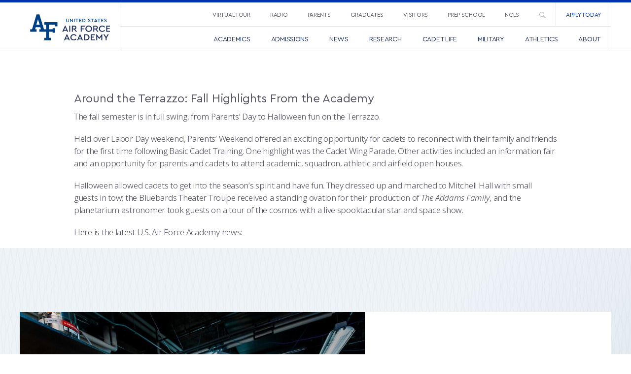

--- FILE ---
content_type: text/html; charset=UTF-8
request_url: https://www.usafa.edu/newsletter/
body_size: 23011
content:
<!DOCTYPE html>
<!--[if IE 9]><html  lang="en-US" class="ie9"> <![endif]-->
<!--[if gt IE 9]><!--><html lang="en-US"><!--<![endif]-->
	<head>
		<!-- Domains to Prefetch - Modify depending on needs -->
		<link href="//www.google-analytics.com" rel="dns-prefetch">
		<link href="//use.typekit.net" rel="dns-prefetch">
		
		<!-- Google Fonts / Open Sans -->
		<link rel="preconnect" href="https://fonts.googleapis.com">
		<link rel="preconnect" href="https://fonts.gstatic.com" crossorigin>
		<link href="https://fonts.googleapis.com/css2?family=Open+Sans:ital,wdth,wght@0,75..100,300..800;1,75..100,300..800&display=swap" rel="stylesheet">

		<!--  Font Awesome Solid + Brands -->
		<link href="/app/themes/usafa/assets/fontawesome/css/fontawesome.min.css" rel="stylesheet" />
		<link href="/app/themes/usafa/assets/fontawesome/css/brands.min.css" rel="stylesheet" />
		<link href="/app/themes/usafa/assets/fontawesome/css/solid.min.css" rel="stylesheet" />
		<link href="/app/themes/usafa/assets/fontawesome/css/regular.min.css" rel="stylesheet" />

		<!-- Meta Tags -->
		<meta charset="UTF-8">
		<meta http-equiv="X-UA-Compatible" content="IE=edge,chrome=1">
		<meta name="viewport" content="width=device-width, initial-scale=1, maximum-scale=1">

		<!-- Site Title -->
		<title>Newsletter &#8226; United States Air Force Academy</title>

		<!-- Google Analytics Testing Account -->
		<script>
			(function(i,s,o,g,r,a,m){i['GoogleAnalyticsObject']=r;i[r]=i[r]||function(){
			(i[r].q=i[r].q||[]).push(arguments)},i[r].l=1*new Date();a=s.createElement(o),
			m=s.getElementsByTagName(o)[0];a.async=1;a.src=g;m.parentNode.insertBefore(a,m)
			})(window,document,'script','//www.google-analytics.com/analytics.js','ga');
			ga('create', 'UA-91738013-1', 'auto');
			ga('send', 'pageview');
		</script>
		
		<!-- Google Tag Manager -->
		<script>(function(w,d,s,l,i){w[l]=w[l]||[];w[l].push({'gtm.start':
		new Date().getTime(),event:'gtm.js'});var f=d.getElementsByTagName(s)[0],
		j=d.createElement(s),dl=l!='dataLayer'?'&l='+l:'';j.async=true;j.src=
		'https://www.googletagmanager.com/gtm.js?id='+i+dl;f.parentNode.insertBefore(j,f);
		})(window,document,'script','dataLayer','GTM-M8JHPHR');</script>
		<!-- End Google Tag Manager -->
		
		<!-- Favicon -->
		<link rel="icon" href="https://www.usafa.edu/app/themes/usafa/favicon.png" type="image/png" />

		<!-- Load YouTube iFrame API -->
		<script>
			var tag = document.createElement('script');
			tag.src = "https://www.youtube.com/iframe_api";
			var firstScriptTag = document.getElementsByTagName('script')[0];
			firstScriptTag.parentNode.insertBefore(tag, firstScriptTag);
		</script>
		
		<!-- Google Verification -->
		<meta name="google-site-verification" content="dhzJe-TGN5Zgt57yvVy7kP_kl05JWJ02-Pj7YQIYwxQ" />

		<meta name='robots' content='index, follow, max-image-preview:large, max-snippet:-1, max-video-preview:-1' />

	<!-- This site is optimized with the Yoast SEO plugin v26.8 - https://yoast.com/product/yoast-seo-wordpress/ -->
	<meta name="description" content="The latest issue of the U.S. Air Force Academy&#039;s newsletter highlights cadet, faculty, academic, research, and sporting achievements." />
	<link rel="canonical" href="https://www.usafa.edu/newsletter/" />
	<meta property="og:locale" content="en_US" />
	<meta property="og:type" content="article" />
	<meta property="og:title" content="Newsletter &#8226; United States Air Force Academy" />
	<meta property="og:description" content="The latest issue of the U.S. Air Force Academy&#039;s newsletter highlights cadet, faculty, academic, research, and sporting achievements." />
	<meta property="og:url" content="https://www.usafa.edu/newsletter/" />
	<meta property="og:site_name" content="United States Air Force Academy" />
	<meta property="article:publisher" content="https://www.facebook.com/USAFA.Official" />
	<meta property="article:modified_time" content="2024-08-02T19:55:11+00:00" />
	<meta property="og:image" content="https://www.usafa.edu/app/uploads/Fall-22-NewsLtr-Header.jpg" />
	<meta property="og:image:width" content="1200" />
	<meta property="og:image:height" content="599" />
	<meta property="og:image:type" content="image/jpeg" />
	<meta name="twitter:card" content="summary_large_image" />
	<meta name="twitter:site" content="@AF_Academy" />
	<script type="application/ld+json" class="yoast-schema-graph">{"@context":"https://schema.org","@graph":[{"@type":"WebPage","@id":"https://www.usafa.edu/newsletter/","url":"https://www.usafa.edu/newsletter/","name":"Newsletter &#8226; United States Air Force Academy","isPartOf":{"@id":"https://www.usafa.edu/#website"},"primaryImageOfPage":{"@id":"https://www.usafa.edu/newsletter/#primaryimage"},"image":{"@id":"https://www.usafa.edu/newsletter/#primaryimage"},"thumbnailUrl":"https://www.usafa.edu/app/uploads/Fall-22-NewsLtr-Header.jpg","datePublished":"2022-11-08T21:49:10+00:00","dateModified":"2024-08-02T19:55:11+00:00","description":"The latest issue of the U.S. Air Force Academy's newsletter highlights cadet, faculty, academic, research, and sporting achievements.","breadcrumb":{"@id":"https://www.usafa.edu/newsletter/#breadcrumb"},"inLanguage":"en-US","potentialAction":[{"@type":"ReadAction","target":["https://www.usafa.edu/newsletter/"]}]},{"@type":"ImageObject","inLanguage":"en-US","@id":"https://www.usafa.edu/newsletter/#primaryimage","url":"https://www.usafa.edu/app/uploads/Fall-22-NewsLtr-Header.jpg","contentUrl":"https://www.usafa.edu/app/uploads/Fall-22-NewsLtr-Header.jpg","width":1200,"height":599,"caption":"Halloween parade on Terrazzo"},{"@type":"BreadcrumbList","@id":"https://www.usafa.edu/newsletter/#breadcrumb","itemListElement":[{"@type":"ListItem","position":1,"name":"Home","item":"https://www.usafa.edu/"},{"@type":"ListItem","position":2,"name":"Newsletter"}]},{"@type":"WebSite","@id":"https://www.usafa.edu/#website","url":"https://www.usafa.edu/","name":"United States Air Force Academy","description":"Integrity First. Service Before Self. Excellence in All We Do.","potentialAction":[{"@type":"SearchAction","target":{"@type":"EntryPoint","urlTemplate":"https://www.usafa.edu/?s={search_term_string}"},"query-input":{"@type":"PropertyValueSpecification","valueRequired":true,"valueName":"search_term_string"}}],"inLanguage":"en-US"}]}</script>
	<!-- / Yoast SEO plugin. -->


<link rel='dns-prefetch' href='//maps.googleapis.com' />
<link rel='dns-prefetch' href='//cloud.typography.com' />
<link rel="alternate" type="application/rss+xml" title="United States Air Force Academy &raquo; Feed" href="https://www.usafa.edu/feed/" />
<link rel="alternate" type="application/rss+xml" title="United States Air Force Academy &raquo; Comments Feed" href="https://www.usafa.edu/comments/feed/" />
<link rel="alternate" type="text/calendar" title="United States Air Force Academy &raquo; iCal Feed" href="https://www.usafa.edu/events/?ical=1" />
<link rel="alternate" title="oEmbed (JSON)" type="application/json+oembed" href="https://www.usafa.edu/wp-json/oembed/1.0/embed?url=https%3A%2F%2Fwww.usafa.edu%2Fnewsletter%2F" />
<link rel="alternate" title="oEmbed (XML)" type="text/xml+oembed" href="https://www.usafa.edu/wp-json/oembed/1.0/embed?url=https%3A%2F%2Fwww.usafa.edu%2Fnewsletter%2F&#038;format=xml" />
<style id='wp-img-auto-sizes-contain-inline-css' type='text/css'>
img:is([sizes=auto i],[sizes^="auto," i]){contain-intrinsic-size:3000px 1500px}
/*# sourceURL=wp-img-auto-sizes-contain-inline-css */
</style>
<link rel='stylesheet' id='tec-variables-skeleton-css' href='https://www.usafa.edu/app/plugins/event-tickets/common/build/css/variables-skeleton.css?ver=6.10.1' type='text/css' media='all' />
<link rel='stylesheet' id='tec-variables-full-css' href='https://www.usafa.edu/app/plugins/event-tickets/common/build/css/variables-full.css?ver=6.10.1' type='text/css' media='all' />
<link rel='stylesheet' id='dashicons-css' href='https://www.usafa.edu/core/wp-includes/css/dashicons.min.css?ver=d62e657ef59d8bb9a8286b2c4167e27c' type='text/css' media='all' />
<link rel='stylesheet' id='event-tickets-plus-tickets-css-css' href='https://www.usafa.edu/app/plugins/event-tickets-plus/build/css/tickets.css?ver=6.9.0' type='text/css' media='all' />
<link rel='stylesheet' id='tribe-common-skeleton-style-css' href='https://www.usafa.edu/app/plugins/event-tickets/common/build/css/common-skeleton.css?ver=6.10.1' type='text/css' media='all' />
<link rel='stylesheet' id='tribe-common-full-style-css' href='https://www.usafa.edu/app/plugins/event-tickets/common/build/css/common-full.css?ver=6.10.1' type='text/css' media='all' />
<link rel='stylesheet' id='event-tickets-tickets-css-css' href='https://www.usafa.edu/app/plugins/event-tickets/build/css/tickets.css?ver=5.27.3' type='text/css' media='all' />
<link rel='stylesheet' id='event-tickets-tickets-rsvp-css-css' href='https://www.usafa.edu/app/plugins/event-tickets/build/css/rsvp-v1.css?ver=5.27.3' type='text/css' media='all' />
<style id='wp-emoji-styles-inline-css' type='text/css'>

	img.wp-smiley, img.emoji {
		display: inline !important;
		border: none !important;
		box-shadow: none !important;
		height: 1em !important;
		width: 1em !important;
		margin: 0 0.07em !important;
		vertical-align: -0.1em !important;
		background: none !important;
		padding: 0 !important;
	}
/*# sourceURL=wp-emoji-styles-inline-css */
</style>
<link rel='stylesheet' id='wp-block-library-css' href='https://www.usafa.edu/core/wp-includes/css/dist/block-library/style.min.css?ver=d62e657ef59d8bb9a8286b2c4167e27c' type='text/css' media='all' />
<style id='global-styles-inline-css' type='text/css'>
:root{--wp--preset--aspect-ratio--square: 1;--wp--preset--aspect-ratio--4-3: 4/3;--wp--preset--aspect-ratio--3-4: 3/4;--wp--preset--aspect-ratio--3-2: 3/2;--wp--preset--aspect-ratio--2-3: 2/3;--wp--preset--aspect-ratio--16-9: 16/9;--wp--preset--aspect-ratio--9-16: 9/16;--wp--preset--color--black: #000000;--wp--preset--color--cyan-bluish-gray: #abb8c3;--wp--preset--color--white: #ffffff;--wp--preset--color--pale-pink: #f78da7;--wp--preset--color--vivid-red: #cf2e2e;--wp--preset--color--luminous-vivid-orange: #ff6900;--wp--preset--color--luminous-vivid-amber: #fcb900;--wp--preset--color--light-green-cyan: #7bdcb5;--wp--preset--color--vivid-green-cyan: #00d084;--wp--preset--color--pale-cyan-blue: #8ed1fc;--wp--preset--color--vivid-cyan-blue: #0693e3;--wp--preset--color--vivid-purple: #9b51e0;--wp--preset--gradient--vivid-cyan-blue-to-vivid-purple: linear-gradient(135deg,rgb(6,147,227) 0%,rgb(155,81,224) 100%);--wp--preset--gradient--light-green-cyan-to-vivid-green-cyan: linear-gradient(135deg,rgb(122,220,180) 0%,rgb(0,208,130) 100%);--wp--preset--gradient--luminous-vivid-amber-to-luminous-vivid-orange: linear-gradient(135deg,rgb(252,185,0) 0%,rgb(255,105,0) 100%);--wp--preset--gradient--luminous-vivid-orange-to-vivid-red: linear-gradient(135deg,rgb(255,105,0) 0%,rgb(207,46,46) 100%);--wp--preset--gradient--very-light-gray-to-cyan-bluish-gray: linear-gradient(135deg,rgb(238,238,238) 0%,rgb(169,184,195) 100%);--wp--preset--gradient--cool-to-warm-spectrum: linear-gradient(135deg,rgb(74,234,220) 0%,rgb(151,120,209) 20%,rgb(207,42,186) 40%,rgb(238,44,130) 60%,rgb(251,105,98) 80%,rgb(254,248,76) 100%);--wp--preset--gradient--blush-light-purple: linear-gradient(135deg,rgb(255,206,236) 0%,rgb(152,150,240) 100%);--wp--preset--gradient--blush-bordeaux: linear-gradient(135deg,rgb(254,205,165) 0%,rgb(254,45,45) 50%,rgb(107,0,62) 100%);--wp--preset--gradient--luminous-dusk: linear-gradient(135deg,rgb(255,203,112) 0%,rgb(199,81,192) 50%,rgb(65,88,208) 100%);--wp--preset--gradient--pale-ocean: linear-gradient(135deg,rgb(255,245,203) 0%,rgb(182,227,212) 50%,rgb(51,167,181) 100%);--wp--preset--gradient--electric-grass: linear-gradient(135deg,rgb(202,248,128) 0%,rgb(113,206,126) 100%);--wp--preset--gradient--midnight: linear-gradient(135deg,rgb(2,3,129) 0%,rgb(40,116,252) 100%);--wp--preset--font-size--small: 13px;--wp--preset--font-size--medium: 20px;--wp--preset--font-size--large: 36px;--wp--preset--font-size--x-large: 42px;--wp--preset--spacing--20: 0.44rem;--wp--preset--spacing--30: 0.67rem;--wp--preset--spacing--40: 1rem;--wp--preset--spacing--50: 1.5rem;--wp--preset--spacing--60: 2.25rem;--wp--preset--spacing--70: 3.38rem;--wp--preset--spacing--80: 5.06rem;--wp--preset--shadow--natural: 6px 6px 9px rgba(0, 0, 0, 0.2);--wp--preset--shadow--deep: 12px 12px 50px rgba(0, 0, 0, 0.4);--wp--preset--shadow--sharp: 6px 6px 0px rgba(0, 0, 0, 0.2);--wp--preset--shadow--outlined: 6px 6px 0px -3px rgb(255, 255, 255), 6px 6px rgb(0, 0, 0);--wp--preset--shadow--crisp: 6px 6px 0px rgb(0, 0, 0);}:where(.is-layout-flex){gap: 0.5em;}:where(.is-layout-grid){gap: 0.5em;}body .is-layout-flex{display: flex;}.is-layout-flex{flex-wrap: wrap;align-items: center;}.is-layout-flex > :is(*, div){margin: 0;}body .is-layout-grid{display: grid;}.is-layout-grid > :is(*, div){margin: 0;}:where(.wp-block-columns.is-layout-flex){gap: 2em;}:where(.wp-block-columns.is-layout-grid){gap: 2em;}:where(.wp-block-post-template.is-layout-flex){gap: 1.25em;}:where(.wp-block-post-template.is-layout-grid){gap: 1.25em;}.has-black-color{color: var(--wp--preset--color--black) !important;}.has-cyan-bluish-gray-color{color: var(--wp--preset--color--cyan-bluish-gray) !important;}.has-white-color{color: var(--wp--preset--color--white) !important;}.has-pale-pink-color{color: var(--wp--preset--color--pale-pink) !important;}.has-vivid-red-color{color: var(--wp--preset--color--vivid-red) !important;}.has-luminous-vivid-orange-color{color: var(--wp--preset--color--luminous-vivid-orange) !important;}.has-luminous-vivid-amber-color{color: var(--wp--preset--color--luminous-vivid-amber) !important;}.has-light-green-cyan-color{color: var(--wp--preset--color--light-green-cyan) !important;}.has-vivid-green-cyan-color{color: var(--wp--preset--color--vivid-green-cyan) !important;}.has-pale-cyan-blue-color{color: var(--wp--preset--color--pale-cyan-blue) !important;}.has-vivid-cyan-blue-color{color: var(--wp--preset--color--vivid-cyan-blue) !important;}.has-vivid-purple-color{color: var(--wp--preset--color--vivid-purple) !important;}.has-black-background-color{background-color: var(--wp--preset--color--black) !important;}.has-cyan-bluish-gray-background-color{background-color: var(--wp--preset--color--cyan-bluish-gray) !important;}.has-white-background-color{background-color: var(--wp--preset--color--white) !important;}.has-pale-pink-background-color{background-color: var(--wp--preset--color--pale-pink) !important;}.has-vivid-red-background-color{background-color: var(--wp--preset--color--vivid-red) !important;}.has-luminous-vivid-orange-background-color{background-color: var(--wp--preset--color--luminous-vivid-orange) !important;}.has-luminous-vivid-amber-background-color{background-color: var(--wp--preset--color--luminous-vivid-amber) !important;}.has-light-green-cyan-background-color{background-color: var(--wp--preset--color--light-green-cyan) !important;}.has-vivid-green-cyan-background-color{background-color: var(--wp--preset--color--vivid-green-cyan) !important;}.has-pale-cyan-blue-background-color{background-color: var(--wp--preset--color--pale-cyan-blue) !important;}.has-vivid-cyan-blue-background-color{background-color: var(--wp--preset--color--vivid-cyan-blue) !important;}.has-vivid-purple-background-color{background-color: var(--wp--preset--color--vivid-purple) !important;}.has-black-border-color{border-color: var(--wp--preset--color--black) !important;}.has-cyan-bluish-gray-border-color{border-color: var(--wp--preset--color--cyan-bluish-gray) !important;}.has-white-border-color{border-color: var(--wp--preset--color--white) !important;}.has-pale-pink-border-color{border-color: var(--wp--preset--color--pale-pink) !important;}.has-vivid-red-border-color{border-color: var(--wp--preset--color--vivid-red) !important;}.has-luminous-vivid-orange-border-color{border-color: var(--wp--preset--color--luminous-vivid-orange) !important;}.has-luminous-vivid-amber-border-color{border-color: var(--wp--preset--color--luminous-vivid-amber) !important;}.has-light-green-cyan-border-color{border-color: var(--wp--preset--color--light-green-cyan) !important;}.has-vivid-green-cyan-border-color{border-color: var(--wp--preset--color--vivid-green-cyan) !important;}.has-pale-cyan-blue-border-color{border-color: var(--wp--preset--color--pale-cyan-blue) !important;}.has-vivid-cyan-blue-border-color{border-color: var(--wp--preset--color--vivid-cyan-blue) !important;}.has-vivid-purple-border-color{border-color: var(--wp--preset--color--vivid-purple) !important;}.has-vivid-cyan-blue-to-vivid-purple-gradient-background{background: var(--wp--preset--gradient--vivid-cyan-blue-to-vivid-purple) !important;}.has-light-green-cyan-to-vivid-green-cyan-gradient-background{background: var(--wp--preset--gradient--light-green-cyan-to-vivid-green-cyan) !important;}.has-luminous-vivid-amber-to-luminous-vivid-orange-gradient-background{background: var(--wp--preset--gradient--luminous-vivid-amber-to-luminous-vivid-orange) !important;}.has-luminous-vivid-orange-to-vivid-red-gradient-background{background: var(--wp--preset--gradient--luminous-vivid-orange-to-vivid-red) !important;}.has-very-light-gray-to-cyan-bluish-gray-gradient-background{background: var(--wp--preset--gradient--very-light-gray-to-cyan-bluish-gray) !important;}.has-cool-to-warm-spectrum-gradient-background{background: var(--wp--preset--gradient--cool-to-warm-spectrum) !important;}.has-blush-light-purple-gradient-background{background: var(--wp--preset--gradient--blush-light-purple) !important;}.has-blush-bordeaux-gradient-background{background: var(--wp--preset--gradient--blush-bordeaux) !important;}.has-luminous-dusk-gradient-background{background: var(--wp--preset--gradient--luminous-dusk) !important;}.has-pale-ocean-gradient-background{background: var(--wp--preset--gradient--pale-ocean) !important;}.has-electric-grass-gradient-background{background: var(--wp--preset--gradient--electric-grass) !important;}.has-midnight-gradient-background{background: var(--wp--preset--gradient--midnight) !important;}.has-small-font-size{font-size: var(--wp--preset--font-size--small) !important;}.has-medium-font-size{font-size: var(--wp--preset--font-size--medium) !important;}.has-large-font-size{font-size: var(--wp--preset--font-size--large) !important;}.has-x-large-font-size{font-size: var(--wp--preset--font-size--x-large) !important;}
/*# sourceURL=global-styles-inline-css */
</style>

<style id='classic-theme-styles-inline-css' type='text/css'>
/*! This file is auto-generated */
.wp-block-button__link{color:#fff;background-color:#32373c;border-radius:9999px;box-shadow:none;text-decoration:none;padding:calc(.667em + 2px) calc(1.333em + 2px);font-size:1.125em}.wp-block-file__button{background:#32373c;color:#fff;text-decoration:none}
/*# sourceURL=/wp-includes/css/classic-themes.min.css */
</style>
<link rel='stylesheet' id='eic_public-css' href='https://www.usafa.edu/app/plugins/easy-image-collage/css/public.css?ver=1.13.6' type='text/css' media='screen' />
<link rel='stylesheet' id='url-shortify-css' href='https://www.usafa.edu/app/plugins/url-shortify/lite/dist/styles/url-shortify.css?ver=1.12.1' type='text/css' media='all' />
<link rel='stylesheet' id='idealsans-css' href='https://cloud.typography.com/7541334/6358972/css/fonts.css?ver=1' type='text/css' media='all' />
<link rel='stylesheet' id='app-css-css' href='https://www.usafa.edu/app/themes/usafa/assets/css/app.min.css?ver=1764105297' type='text/css' media='all' />
<link rel='stylesheet' id='event-tickets-rsvp-css' href='https://www.usafa.edu/app/plugins/event-tickets/build/css/rsvp.css?ver=5.27.3' type='text/css' media='all' />
<link rel='stylesheet' id='abcfsl-staff-list-css' href='https://www.usafa.edu/app/plugins/abcfolio-staff-list-pro/css/staff-list.css?ver=4.0.9' type='text/css' media='all' />
<!--n2css--><script>(function(){this._N2=this._N2||{_r:[],_d:[],r:function(){this._r.push(arguments)},d:function(){this._d.push(arguments)}}}).call(window);</script><script src="https://www.usafa.edu/app/plugins/smart-slider-3/Public/SmartSlider3/Application/Frontend/Assets/dist/n2.min.js?ver=c397fa89" defer async></script>
<script>

</script><script type="text/javascript" src="https://www.usafa.edu/core/wp-includes/js/jquery/jquery.min.js?ver=3.7.1" id="jquery-core-js"></script>
<script type="text/javascript" src="https://www.usafa.edu/core/wp-includes/js/jquery/jquery-migrate.min.js?ver=3.4.1" id="jquery-migrate-js"></script>
<script type="text/javascript" id="url-shortify-js-extra">
/* <![CDATA[ */
var usParams = {"ajaxurl":"https://www.usafa.edu/core/wp-admin/admin-ajax.php"};
//# sourceURL=url-shortify-js-extra
/* ]]> */
</script>
<script type="text/javascript" src="https://www.usafa.edu/app/plugins/url-shortify/lite/dist/scripts/url-shortify.js?ver=1.12.1" id="url-shortify-js"></script>
<link rel="https://api.w.org/" href="https://www.usafa.edu/wp-json/" /><link rel="alternate" title="JSON" type="application/json" href="https://www.usafa.edu/wp-json/wp/v2/pages/55419" /><link rel="EditURI" type="application/rsd+xml" title="RSD" href="https://www.usafa.edu/core/xmlrpc.php?rsd" />

<link rel='shortlink' href='https://www.usafa.edu/9tem' />
<style type="text/css">.eic-image .eic-image-caption {bottom: 0;left: 0;right: 0;text-align: left;font-size: 12px;color: rgba(255,255,255,1);background-color: rgba(0,0,0,0.7);}</style>
<link rel="alternate" type="application/rss+xml" title="Podcast RSS feed" href="https://www.usafa.edu/feed/podcast" />

	<style>
	/* CSS hide submit button on page load */
	#wpforms-form-80073 .wpforms-submit-container .wpforms-submit {
			visibility: hidden;
		}
	#wpforms-form-80073 .wpforms-submit-container .wpforms-submit.show-submit {
			visibility: visible;
		}
	</style>
<meta name="et-api-version" content="v1"><meta name="et-api-origin" content="https://www.usafa.edu"><link rel="https://theeventscalendar.com/" href="https://www.usafa.edu/wp-json/tribe/tickets/v1/" /><meta name="tec-api-version" content="v1"><meta name="tec-api-origin" content="https://www.usafa.edu"><link rel="alternate" href="https://www.usafa.edu/wp-json/tribe/events/v1/" /><link rel="icon" href="https://www.usafa.edu/app/uploads/united-states-air-force-academy-150x150.png" sizes="32x32" />
<link rel="icon" href="https://www.usafa.edu/app/uploads/united-states-air-force-academy-300x300.png" sizes="192x192" />
<link rel="apple-touch-icon" href="https://www.usafa.edu/app/uploads/united-states-air-force-academy-300x300.png" />
<meta name="msapplication-TileImage" content="https://www.usafa.edu/app/uploads/united-states-air-force-academy-300x300.png" />
<style>.shorten_url { 
	   padding: 10px 10px 10px 10px ; 
	   border: 1px solid #AAAAAA ; 
	   background-color: #EEEEEE ;
}</style>		<style type="text/css" id="wp-custom-css">
			/* Additions and updates to USAFA app.css styles */

/* Responsive Video */
.video-responsive {
  overflow: hidden;
  padding-bottom: 56.25%;
  position: relative;
  height: 0;
  box-shadow: 7px 7px 0px 0px rgba(205, 205, 205, 0.2);
  -webkit-box-shadow: 7px 7px 0px 0px rgba(205, 205, 205, 0.2);
  -moz-box-shadow: 7px 7px 0px 0px rgba(205, 205, 205, 0.2);
}

.video-responsive iframe {
  left: 0;
  top: 0;
  height: 100%;
  width: 100%;
  position: absolute;
	border: 1px solid rgba(205, 205, 205, 1);
}

/* Add underlines to links and remove where not needed */
/*
a:not(.button) {
  color: rgb(3, 51, 178);
  width: auto;
  text-decoration: underline;
}
*/

h5 a:not(.button) {
  color: rgb(3, 51, 178);
  width: auto;
  text-decoration: none;
}

.module-accordion .accordion .accordion-item .accordion-title,
.module-accordion-events .accordion .accordion-item .accordion-title {
  text-decoration: none;
}

.date.meta-icon.meta-events,
.date.meta-icon.meta-news,
.intro-bread ul li a.meta-icon.meta-events,
.intro-bread ul li a.meta-icon.meta-news,
.meta.meta-icon.meta-events,
.meta.meta-icon.meta-news,
.side-navigation ul li a.meta-icon.meta-events,
.side-navigation ul li a.meta-icon.meta-news {
  text-decoration: none;
}

.tax-department #main-content ul li a,
.tax-department .majors-minors a {
  text-decoration: none;
}

p.module-border {
  color: rgb(3, 51, 178);
  text-decoration: underline;
}

/* Update padding on tables */
table caption {
  padding: 5px 10px;
}

table tfoot td {
  padding: 5px 10px;
}

table tbody td {
  padding: 5px 10px;
}

/* Update News gallery item from expanding and make hover lighter */
@media screen and (min-width: 64em) {
  .module-news-gallery .columns.large-expand:last-child .gallery-item.open {
    margin-left: 0%;
  }
}

.module-news-gallery .gallery-item.open {
  position: relative;
  z-index: 2;
}

@media screen and (min-width: 64em) {
  .module-news-gallery .gallery-item.open {
    width: 100%;
  }
}

.module-news-gallery .gallery-item.open:before {
  opacity: 0;
  visibility: hidden;
}

.module-news-gallery .gallery-item.open * {
  opacity: 0;
  visibility: hidden;
}

.module-news-gallery .gallery-item.open .gallery-item-content {
  padding: 300px 20px;
}

@media screen and (min-width: 48.0625em) {
  .module-news-gallery .gallery-item.open .gallery-item-content {
    padding: 200px 20px;
  }
}

@media screen and (min-width: 64em) {
  .module-news-gallery .gallery-item.open .gallery-item-content {
    padding: 50px 20px;
  }
}

.module-news-gallery .gallery-item:hover:before {
  background: rgba(3, 51, 178, 0.4);
}

.module-news-gallery .gallery-link {
  display: block;
  background: #0333b2;
  text-decoration: none;
}

/* Update responsive styling for two column setup in intro headers for videos, copy, etc */
/* Create two equal columns that float next to each other */
.video-column {
  float: left;
  width: 50%;
  padding: 10px;
}

/* Clear floats after the columns */
.video-row:after {
  content: "";
  display: table;
  clear: both;
}

/* Responsive layout - makes the two columns stack on top of each other instead of next to each other */
@media screen and (max-width: 48.0625em) {
  .video-column {
    width: 100%;
  }
}

/* Update margin in text/image-sans-link module */
@media screen and (min-width: 64em) {
  .module-mar-lg .module-text-image {
    margin: 10px auto;
  }
}

/* Update cursor hand on virtual tour page */
a:not(.button)[href="#"] {
  cursor: pointer;
}

/* BEGIN Alert Banner */
.alert-header {
  background-color: #b71e16;
  text-align: center;
  text-decoration: none;
  color: #fff;
  margin: 0 20px;
  padding: 10px 10px;
  position: relative;  
  z-index: 10;
  border-top: 2px solid rgba(0,0,0,.3);
  border-bottom: 2px solid rgba(0,0,0,.3);
  font-weight: 400;
  
  @media only screen and (max-width: 640px) {
    margin: 0 10px;
  }
}

.alert-header a {
  font-size: 12px !important; letter-spacing: .5px; font-weight: 700; text-decoration: none;
}

.alert-header a:after { background-color: #fff !important; }

.alert .close, .alert-header .close {
  position: absolute;
  top: 10px;
  right: 10px;
  color: #b71e16;
  font-size: 30px; }

.alert-overlay {
  background-color: rgba(183, 30, 22, 0.6);
  transition: all 0.3s ease-in-out;
  -webkit-transition: all 0.3s ease-in-out;
  -moz-transition: all 0.3s ease-in-out;
  -ms-transition: all 0.3s ease-in-out;
  -o-transition: all 0.3s ease-in-out;
}
/* END Alert Banner */

/* Update padding on column width on desktop */
@media screen and (min-width: 48.0625em) {
  .module-image-text-block .column,
  .module-image-text-block .columns,
  .module-image-text-block-right .column,
  .module-image-text-block-right .columns {
    padding-left: 0.625rem;
    padding-right: 2.25rem;
  }
}

/* Update padding on alumni news template */
.page-template-template-alumni-news-page .padded-left,
.search .padded-left {
  /* padding-left: 1%; */
  padding-left: .625em;
  max-width: 1200px;
  margin: 0 auto;
}

@media screen and (max-width: 48em) {
  .page-template-template-alumni-news-page .padded-left,
  .search .padded-left {
    /* padding: 0 30px; */
    padding: 0 .625em;
  }
}

/* Update margin on news template listing area */

.page-template-template-news-landing-page .padded-left,
.search .padded-left {
  /* padding-left: 4%; */
  padding-left: .625em;
  max-width: 1200px;
  margin: 0 auto;
}

@media screen and (max-width: 48em) {
  .padded-left,
  .search .padded-left {
    /* padding: 0 30px; */
    padding: 0 .625em;
  }
}


.listings.padded-left form .row.collapse.search-bar {
  margin: 50px auto;
}

/* Update margin and padding on news archive page */
.listings form {
  margin: 50px auto;
}

/*
#main-content>section.listings.search.padded-left {
  padding-left: 4%;
}
*/


.padded-left,
.search .padded-left {
	padding-right: .625rem;
	padding-left: .625rem;
}

@media screen and (min-width: 40em) {
	.padded-left,
	.search .padded-left {
		padding-right: .9375rem;
		padding-left: .9375rem;
}
}

/* Update cropping on news image */
article.post .image a,
article.post .image img {
  -webkit-box-shadow: 0 0 0 1px rgba(10, 10, 10, 0.2);
  object-fit: cover;
  object-position: 0 0;
  box-shadow: 0 0 0 1px rgba(10, 10, 10, 0.2);
  display: block;
  overflow: hidden;
  width: 100%;
  max-width: 100%;
  max-height: 360px;
  border: 2px solid #fefefe;
  border-radius: 0;
  line-height: 0;
}

/* Update side padding on department container */
.tax-department .articles-container {
  padding: 0 10px
}

/* Update text color on grey background */
.news-featured .content p {
  color: #a6a6a6;
}

/* Update arrow in button link */
.button.button-arrow:hover:after,
.button.button-circle-arrow:hover:after {
  color: #ffffff;
}

.button.button-circle-arrow:after {
  padding: 0px 0px 0px -1px;
}

/* Map update 1-2021 */
.page-template-template-interactive-map .gm-style-iw-wrpr .gm-style .gm-style-iw-t {
  position: relative;
}

/* Map infowindow update 1-2021 */
.page-template-template-interactive-map .gm-style-iw-wrpr {
  border: none;
  position: relative;
  max-width: 360px;
  max-height: 440px;
}

.page-template-template-interactive-map .gm-style-iw-wrpr:after {
  color: #3869a6;
  position: absolute;
  bottom: -17px;
  left: -3%;
}

/* Intro Menu Stacking */
.module-intro-menu .menu {
  /* margin: 0px 0px 40px; */
}

@media screen and (min-width: 48.0625em) {
  .module-intro-menu .menu {
    z-index: 1;
    /* padding-right: 1em; */
  }
}

/* Quick Facts Padding */
@media screen and (min-width: 48.0625em) {
  .module-quick-facts .module-border p {
    padding-right: 30px;
  }
}

/* Events Width */
@media screen and (min-width: 48.0625em) {
  .hero-home .hero-feeds .hero-feed-aside.hero-feed-aside-right {
    min-width: 100%;
  }
}

/* Accordion Update */
.module-accordion3 .accordion3 .accordion-item3 .accordion-title3 {
  line-height: 1.4em;
}

/* Explore More Footer */
.module-explore-more-footer {
  text-align: center;
}

.module-explore-more-footer h5 {
  color: #ffffff;
  text-transform: uppercase;
  font-weight: 700;
}

.module-explore-more-footer a {
  width: 100%;
  max-width: 240px;
  margin: 0px 0px 20px;
  text-align: center;
  padding: 1.5em 1em;
}

@media screen and (min-width: 64em) {
  .module-explore-more-footer a {
    margin: 0px;
  }
}

/* Home Page Video Hero Min Height - Reduces Min Height for Taller Screens */
@media screen and (min-width: 48.0625em) {
	.hero-home .hero-content {
		min-height: 35vh;
	}
}

/* Expanded Button Class */
.button.expanded {
	display: block;
	width: 100%;
	margin-left: 0;
	margin-right: 0;
}

/* Thumbnail Class */
.thumbnail {
  -webkit-box-shadow: 0 0 0 1px rgba(10, 10, 10, 0.2);
  box-shadow: 0 0 0 1px rgba(10, 10, 10, 0.2);
  display: inline-block;
  max-width: 100%;
  margin-bottom: .5rem;
  border: 4px solid #fefefe;
  border-radius: 0;
  line-height: 0;
}

a.thumbnail {
  -webkit-transition: -webkit-box-shadow 200ms ease-out;
  transition: -webkit-box-shadow 200ms ease-out;
}

a.thumbnail:hover, a.thumbnail:focus {
  -webkit-box-shadow: 0 0 6px 1px rgba(23, 121, 186, 0.5);
  box-shadow: 0 0 6px 1px rgba(23, 121, 186, 0.5);
}

a.thumbnail image {
  -webkit-box-shadow: none;
  box-shadow: none;
}

/* Pull Quotes */
.module-testimonials .testimonial-quote:before {
    content: "\“";
    display: block;
    font-size: 94px;
    line-height: 14px;
    opacity: .25;
    color: #4e5866;
}

.module-testimonials .testimonial-quote p {
    text-indent: 36px;
    margin-top: -36px;
    margin-bottom: 10px;
}

.module-testimonials .testimonial-quote span {
    color: #0333b2;
		font-style: italic;
    margin-left: 20px;
}

/* Photo Caption */
.photocaption {
	display: inline-block;
    color: #6e6e80;
    font-size: .925rem;
    line-height: 1.24;
    margin-top: 10px;
    font-style: italic;
}

/* Departments More Link */
.module-news-stories article .container p, a:not(.button).more {
    font-family: Cera, serif;
    font-size: 12px;
    color: #bf3616;
    font-weight: 600;
    text-decoration: none;
    text-transform: uppercase;
    letter-spacing: 1px;
}

/* Majors & Minors List */
.majors-minors-list div:nth-child(-n+2) { border-top: .5px solid rgba(0,53,148,.15); }
.majors-minors-list div { background-color: transparent; border-bottom: .5px solid rgba(0,53,148,.15); transition: all .2s ease-in-out; }
.majors-minors-list div:nth-child(4n + 3), .majors-minors-list div:nth-child(4n + 4) { background-color: rgba(239,248,255,1); }
.majors-minors-list div a { display: block; padding: 10px 2px; }
.majors-minors-list div a::before { font-family: 'Font Awesome 6 Free'; font-weight: 900; -webkit-font-smoothing: antialiased; content: '\f061'; opacity: 0; transition: all .2s ease-in-out; margin-right: -12px; }
.majors-minors-list div a:hover::before { font-family: 'Font Awesome 6 Free'; font-weight: 900; -webkit-font-smoothing: antialiased; content: '\f061'; opacity: 1; transition: all .2s ease-in-out; margin-right: 8px; }
.majors-minors-list div a:hover { font-weight: 500; }

/* |||||| Majors & Minors List Responsive (Mobile) Styles */
@media screen and (max-width: 48em) {
.majors-minors-list div:nth-child(4n + 3), .majors-minors-list div:nth-child(4n + 4) { background-color: rgba(255,255,255,1); }
.majors-minors-list div:nth-child(even) { background-color: rgba(239,248,255,1); }
.majors-minors-list div:nth-child(odd) { background-color: rgba(255,255,255,1); }
}

/* Helping Agencies List */
.helping-agencies-list div:nth-child(-n+2) { border-top: .5px solid rgba(0,53,148,.15); }
.helping-agencies-list div { background-color: transparent; border-bottom: .5px solid rgba(0,53,148,.15); transition: all .2s ease-in-out; }
.helping-agencies-list div:nth-child(4n + 3), .helping-agencies-list div:nth-child(4n + 4) { background-color: rgba(239,248,255,1); }
.helping-agencies-list div a { display: block; padding: 10px 2px; }
.helping-agencies-list div a::before { font-family: 'Font Awesome 6 Free'; font-weight: 900; -webkit-font-smoothing: antialiased; content: '\f061'; opacity: 0; transition: all .2s ease-in-out; margin-right: -12px; }
.helping-agencies-list div a:hover::before { font-family: 'Font Awesome 6 Free'; font-weight: 900; -webkit-font-smoothing: antialiased; content: '\f061'; opacity: 1; transition: all .2s ease-in-out; margin-right: 8px; }
.helping-agencies-list div a:hover { font-weight: 500; }

/* |||||| Helping Agencies List Responsive (Mobile) Styles */
@media screen and (max-width: 48em) {
.helping-agencies-list div:nth-child(4n + 3), .helping-agencies-list div:nth-child(4n + 4) { background-color: rgba(255,255,255,1); }
.helping-agencies-list div:nth-child(even) { background-color: rgba(239,248,255,1); }
.helping-agencies-list div:nth-child(odd) { background-color: rgba(255,255,255,1); }
}

/* |||||| Tribe RSVP Width Update */
.tribe-common .event-tickets .tribe-tickets__rsvp-wrapper {max-width: 100% !important;}		</style>
		
	</head>
	<body class="wp-singular page-template-default page page-id-55419 wp-theme-usafa tribe-no-js tec-no-tickets-on-recurring tec-no-rsvp-on-recurring tribe-theme-usafa">
		<a class="skip-link" tabindex="0" href="#main-content">Skip to the main content</a>

<!-- Google Tag Manager (noscript) -->
<noscript><iframe src="https://www.googletagmanager.com/ns.html?id=GTM-M8JHPHR"
height="0" width="0" style="display:none;visibility:hidden"></iframe></noscript>
<!-- End Google Tag Manager (noscript) -->
<header id="main-header">
	<div class="row">
		<p class="show-for-sr">United States Air Force Academy</p>
		<a href="https://www.usafa.edu" class="logo-wrapper">
			<span class="show-for-sr">Go to home page</span>
			<div class="svg" id="logo" aria-hidden="true"><canvas width="163" height="53"></canvas><svg xmlns="http://www.w3.org/2000/svg" xmlns:cc="http://creativecommons.org/ns#" xmlns:dc="http://purl.org/dc/elements/1.1/" xmlns:inkscape="http://www.inkscape.org/namespaces/inkscape" xmlns:rdf="http://www.w3.org/1999/02/22-rdf-syntax-ns#" xmlns:sodipodi="http://sodipodi.sourceforge.net/DTD/sodipodi-0.dtd" xmlns:svg="http://www.w3.org/2000/svg" height="53px" id="svg43" version="1.1" viewBox="0 0 163 53" width="163px" sodipodi:docname="logo2.svg" inkscape:version="0.92.0 r15299">
  <metadata id="metadata47">
    <rdf:RDF>
      <cc:Work rdf:about="">
        <dc:format>image/svg+xml</dc:format>
        <dc:type rdf:resource="http://purl.org/dc/dcmitype/StillImage"></dc:type>
        <dc:title>Page 1</dc:title>
      </cc:Work>
    </rdf:RDF>
  </metadata>
  <sodipodi:namedview bordercolor="#666666" borderopacity="1" gridtolerance="10" guidetolerance="10" id="namedview45" objecttolerance="10" pagecolor="#ffffff" showgrid="false" inkscape:current-layer="svg43" inkscape:cx="219.24648" inkscape:cy="25.73838" inkscape:pageopacity="0" inkscape:pageshadow="2" inkscape:window-height="757" inkscape:window-maximized="0" inkscape:window-width="1044" inkscape:window-x="319" inkscape:window-y="109" inkscape:zoom="1.7423313"></sodipodi:namedview>
  
  <title id="title2">Go to home page</title>
  <desc id="desc4">Link to home page</desc>
  <defs id="defs7">
    <polygon id="path-1" points="9.17423459 14.1033891 9.17423459 0.395985714 0.278340664 0.395985714 0.278340664 14.1033891 9.17423459 14.1033891"></polygon>
  </defs>
  <path d="m 16.92882,10.200191 3.6103,10.966759 H 13.78114 Z M 14.0881,0.1866 5.07373,30.37522 H 1.21127 v 5.15904 h 12.92532 v -5.15904 h -2.83538 l 1.20553,-4.04923 h 9.30629 l 1.13619,4.04923 h -3.21169 v 5.15904 h 13.78705 v 12.28632 h -3.60982 v 5.15949 H 42.90991 V 47.82058 H 39.30009 V 35.53426 h 7.48732 v 2.06343 h 4.69218 v -9.28636 h -4.69218 v 2.06389 h -7.48732 v -9.20827 h 11.81872 v 3.43889 h 5.41472 V 16.00745 H 29.91476 v 5.1595 h 3.60982 v 9.20827 H 29.24604 L 19.88253,0.1866 Z" id="path2" style="fill:#004185;stroke-width:0.47334188" inkscape:connector-curvature="0"></path>
  <path d="m 79.83297,13.26022 c 0,1.81162 -1.25306,2.86136 -2.91686,2.86136 -1.69628,0 -2.93867,-1.04974 -2.93867,-2.86136 V 9.215141 h 1.14492 V 13.3323 c 0,1.19388 0.78849,1.79083 1.79327,1.79083 0.99411,0 1.77145,-0.59695 1.77145,-1.79083 V 9.215141 H 79.832 v 4.045079 z m 8.13324,-4.045079 v 6.906439 h -0.3894 l -4.34254,-4.70394 v 4.59074 H 82.08935 V 9.101944 h 0.39958 l 4.33236,4.693766 V 9.215141 Z m 3.48811,6.793239 H 90.3094 V 9.215141 h 1.14492 z m 7.56102,-5.815582 H 96.60621 V 16.00838 H 95.46129 V 10.192798 H 93.06331 V 9.215141 h 5.95203 z m 6.2973,0 h -3.54386 v 1.739542 h 2.66857 v 0.94717 h -2.66857 v 2.15121 h 3.67334 v 0.97766 h -4.81875 V 9.215141 h 4.68879 v 0.977657 z m 8.11143,2.408562 c 0,1.97611 -1.52365,3.40702 -3.87847,3.40702 h -2.23601 V 9.215141 h 2.23601 c 2.3553,0 3.87847,1.379162 3.87847,3.386219 z m -4.96956,-2.397935 v 4.827295 h 1.0809 c 1.67398,0 2.71125,-1.01878 2.71125,-2.42936 0,-1.451234 -1.03727,-2.397935 -2.71125,-2.397935 z m 14.88492,0.113197 -0.79916,0.586779 c -0.3671,-0.524866 -0.88549,-0.823338 -1.50183,-0.823338 -0.5727,0 -1.08043,0.267515 -1.08043,0.823338 0,0.514699 0.41074,0.699979 0.99411,0.967959 l 0.79917,0.34975 c 1.08042,0.47358 1.70695,0.99845 1.70695,1.93499 0,1.20405 -1.02611,1.96594 -2.38731,1.96594 -1.18856,0 -2.15018,-0.57615 -2.69039,-1.47203 l 0.81032,-0.58678 c 0.41073,0.56599 0.98295,1.08069 1.86892,1.08069 0.73466,0 1.23172,-0.35992 1.23172,-0.94716 0,-0.53504 -0.42141,-0.7411 -1.04794,-1.01878 l -0.78898,-0.35022 c -0.91845,-0.40151 -1.66379,-0.92637 -1.66379,-1.8837 0,-1.12181 1.01593,-1.842116 2.24716,-1.842116 1.04842,0 1.86941,0.514702 2.30148,1.214678 z m 7.3559,-0.123824 h -2.40913 v 5.815582 h -1.14492 v -5.815582 h -2.39846 V 9.215141 h 5.95251 z m 5.07577,4.683602 h -3.2083 l -0.50772,1.13198 h -1.22106 l 3.14381,-6.906436 h 0.38891 l 3.14332,6.906436 h -1.23124 z m -1.59882,-3.75723 -1.18808,2.82023 h 2.36598 z m 9.43044,-0.926372 h -2.40914 v 5.815582 h -1.14492 V 10.192798 H 137.6502 V 9.215141 h 5.95252 z m 6.29633,0 h -3.54339 v 1.739542 h 2.66809 v 0.94717 h -2.66809 v 2.15121 h 3.67286 v 0.97766 h -4.81826 V 9.215141 h 4.6883 v 0.977657 z m 6.44811,0.123824 -0.79916,0.586779 c -0.3671,-0.524866 -0.88549,-0.823338 -1.50183,-0.823338 -0.5727,0 -1.08043,0.267515 -1.08043,0.823338 0,0.514699 0.41074,0.699979 0.99411,0.967959 l 0.79916,0.34975 c 1.08043,0.47358 1.70696,0.99845 1.70696,1.93499 0,1.20405 -1.02611,1.96594 -2.38731,1.96594 -1.18857,0 -2.15018,-0.57615 -2.69039,-1.47203 l 0.81031,-0.58678 c 0.41074,0.56599 0.98296,1.08069 1.86892,1.08069 0.73467,0 1.23173,-0.35992 1.23173,-0.94716 0,-0.53504 -0.42141,-0.7411 -1.04794,-1.01878 l -0.78898,-0.35022 c -0.91846,-0.40151 -1.66379,-0.92637 -1.66379,-1.8837 0,-1.12181 1.01593,-1.842116 2.24716,-1.842116 1.04842,0 1.86941,0.514702 2.30148,1.214678 z" id="path4" style="fill:#004185;stroke-width:0.47334188" inkscape:connector-curvature="0"></path>
  <path d="M 75.20868,33.47591 H 69.37642 L 68.4536,35.53379 H 66.23456 L 71.94897,22.97903 H 72.656 l 5.7149,12.55476 h -2.23892 z m -2.90619,-6.82928 -2.16037,5.1267 h 4.30085 z m 10.21166,8.88716 H 80.43234 V 23.1851 h 2.08181 z m 11.40991,0 -3.69177,-4.77092 h -2.37616 v 4.77092 H 85.77482 V 23.1851 h 4.73291 c 2.63123,0 4.3988,1.53394 4.3988,3.77987 0,1.62728 -0.9427,2.89971 -2.49448,3.48002 l 3.88866,5.08927 h -2.37665 z m -6.06841,-6.52941 h 2.61232 c 1.47273,0 2.2976,-0.84182 2.2976,-2.02093 0,-1.19758 -0.82487,-2.0394 -2.2976,-2.0394 h -2.61232 z m 24.13593,-4.04185 h -6.24492 v 3.68655 h 5.1451 v 1.79637 h -5.1451 v 5.08927 h -2.08132 V 23.1851 h 8.32624 z m 14.78794,4.39715 c 0,3.62925 -3.0633,6.38018 -6.81423,6.38018 -3.79021,0 -6.79533,-2.76895 -6.79533,-6.38018 0,-3.61123 3.02451,-6.38065 6.79533,-6.38065 3.75045,4.7e-4 6.81423,2.76942 6.81423,6.38065 z m -11.44919,-0.0189 c 0,2.65713 1.96396,4.58426 4.65436,4.58426 2.65111,0 4.65435,-1.92713 4.65435,-4.58426 0,-2.60078 -2.00324,-4.54685 -4.65435,-4.54685 -2.6904,0 -4.65436,1.92713 -4.65436,4.54685 z m 22.09341,6.19305 -3.69177,-4.77092 h -2.37616 v 4.77092 h -2.08132 V 23.1851 h 4.73292 c 2.63123,0 4.3988,1.53394 4.3988,3.77987 0,1.62728 -0.94271,2.89971 -2.49448,3.48002 l 3.88865,5.08927 h -2.37664 z m -6.06842,-6.52941 h 2.61232 c 1.47273,0 2.2976,-0.84182 2.2976,-2.02093 0,-1.19758 -0.82487,-2.0394 -2.2976,-2.0394 h -2.61232 z m 21.60266,-3.18108 -1.57117,1.10425 c -0.90294,-1.3288 -2.23844,-2.1332 -3.96673,-2.1332 -2.67099,0 -4.67424,1.92713 -4.67424,4.56579 0,2.6382 2.00325,4.56533 4.67424,4.56533 1.72781,0 3.06331,-0.8044 3.96673,-2.1332 l 1.57117,1.10425 c -1.08042,1.72153 -3.12246,2.8438 -5.55778,2.8438 -3.78973,0 -6.81472,-2.75047 -6.81472,-6.38018 0,-3.61123 3.02451,-6.38064 6.81472,-6.38064 2.43532,0 4.45748,1.12227 5.55778,2.8438 z m 11.01713,-0.86077 h -6.44084 v 3.1626 h 4.85027 v 1.72153 h -4.85027 v 3.91063 h 6.677 v 1.77743 h -8.75881 V 23.1851 h 8.52265 z M 78.66477,50.92223 h -5.83225 l -0.92283,2.05834 h -2.21903 l 5.71441,-12.55522 h 0.70703 l 5.71442,12.55522 h -2.23844 z m -2.90667,-6.82974 -2.15988,5.12715 h 4.30085 z m 19.38314,-0.82288 -1.57069,1.1038 c -0.90342,-1.32834 -2.23892,-2.13274 -3.96721,-2.13274 -2.671,0 -4.67424,1.92713 -4.67424,4.56533 0,2.63819 2.00324,4.56578 4.67424,4.56578 1.7278,0 3.0633,-0.80439 3.96721,-2.13319 l 1.57069,1.10425 c -1.08043,1.72153 -3.12198,2.8438 -5.5573,2.8438 -3.79021,0 -6.81472,-2.75047 -6.81472,-6.38064 0,-3.61077 3.02402,-6.38065 6.81472,-6.38065 2.43483,0 4.45748,1.1232 5.5573,2.84426 z m 10.0749,7.65262 h -5.83225 l -0.92282,2.05834 h -2.21904 l 5.71441,-12.55522 h 0.70703 l 5.71442,12.55522 h -2.23844 z m -2.90667,-6.82974 -2.15988,5.12715 h 4.30085 z m 19.24542,2.69456 c 0,3.59229 -2.76895,6.19306 -7.04991,6.19306 h -4.06517 V 40.63142 h 4.06517 c 4.28096,0 7.04991,2.50698 7.04991,6.15563 z m -9.03328,-4.35926 v 8.77489 h 1.96397 c 3.04391,0 4.92931,-1.85228 4.92931,-4.41563 0,-2.63819 -1.8854,-4.35972 -4.92931,-4.35972 h -1.96397 z m 20.03101,-0.0189 h -6.44133 v 3.16214 h 4.85076 v 1.72152 h -4.85076 v 3.91063 h 6.677 v 1.7779 h -8.7588 V 40.63146 h 8.52313 z m 14.96445,-1.9835 v 12.55522 h -2.0818 v -7.7464 l -3.71117,4.64017 h -0.70703 l -3.73105,-4.64017 v 7.7464 h -2.08181 V 40.42539 h 0.72691 l 5.43946,6.90413 5.43995,-6.90413 z m 8.75881,7.55929 v 4.99593 h -2.08181 v -4.97699 l -4.47736,-7.3717 h 2.31748 l 3.20103,5.36972 3.2209,-5.36972 h 2.2976 z" id="path6" style="fill:#1c2f5b;stroke-width:0.47334188" inkscape:connector-curvature="0"></path>
</svg></div>		</a>
			<nav class="header-top" role="navigation">
		<ul id="menu-header-top-navigation" class="" role="menu">
			<li id="menu-item-21811" class="menu-item menu-item-type-post_type menu-item-object-page menu-item-21811" role="menuitem"><a title="Virtual Tour" href="https://www.usafa.edu/virtualtour/">Virtual Tour</a></li>
<li id="menu-item-22698" class="menu-item menu-item-type-post_type menu-item-object-page menu-item-22698" role="menuitem"><a title="Radio" href="https://www.usafa.edu/radio/">Radio</a></li>
<li id="menu-item-59753" class="menu-item menu-item-type-post_type menu-item-object-page menu-item-59753" role="menuitem"><a title="Parents" href="https://www.usafa.edu/parents/">Parents</a></li>
<li id="menu-item-31181" class="menu-item menu-item-type-post_type menu-item-object-page menu-item-31181" role="menuitem"><a title="Graduates" href="https://www.usafa.edu/graduates/">Graduates</a></li>
<li id="menu-item-44147" class="menu-item menu-item-type-post_type menu-item-object-page menu-item-44147" role="menuitem"><a title="Visitors" href="https://www.usafa.edu/visitors/">Visitors</a></li>
<li id="menu-item-6965" class="menu-item menu-item-type-post_type menu-item-object-page menu-item-6965" role="menuitem"><a title="Prep School" href="https://www.usafa.edu/prep-school/">Prep School</a></li>
<li id="menu-item-90526" class="menu-item menu-item-type-custom menu-item-object-custom menu-item-90526" role="menuitem"><a title="NCLS" href="https://www.usafa.edu/national-character-leadership-symposium-ncls/">NCLS</a></li>

			<li class="search" role="menuitem">
				<a href="#" class="search-trigger" role="search" aria-label="Search the Site">
					<img src="/app/themes/usafa/assets/svgs/search.svg" height="13" width="13" title="Search the Site" alt="search the site">
				</a>
			</li>
						<li class="apply" role="menuitem">
				<a href="https://academyadmissions.com " target="_blank" title="Apply Today">Apply Today</a>
			</li>
					</ul>
	</nav>
				<nav class="header-primary" role="navigation">
		<a href="#" class="mobile-menu-trigger" role="menu">
			<div class="icon">
				<span></span>
				<span></span>
				<span></span>
				<span></span>
			</div>
			Menu
		</a>
		<ul id="menu-header-primary-navigation" class="" role="menu">
			<li class="search-bar" role="menuitem">
				<form role="search" method="get" action="https://www.usafa.edu">
					<input type="text" class="search" name="s" placeholder="Search" title="Search the Site">
					<button type="submit" aria-label="Search the Site"><img src="/app/themes/usafa/assets/svgs/search.svg" height="13" width="13" alt="search the site"><span class="show-for-sr">Search the Site</span></button>
				</form>
			</li>
			<li id="menu-item-2060" class="menu-item menu-item-type-post_type menu-item-object-page menu-item-has-children menu-item-2060 dropdown" role="menuitem"><a title="Academics" href="https://www.usafa.edu/academics/" data-toggle="dropdown" class="dropdown-toggle" aria-haspopup="true">Academics<span></span></a>
<ul role="menu" class="dropdown-menu left-copy">
<li class="mega-menu-copy-left">
	<div class="copy-wrapper">
		<p>A rigorous academic program that balances STEM with the arts and humanities. </p>
					<a 
				href="https://www.usafa.edu/academics/" 
				class="button button-blue button-arrow"
							>Academics</a>
			</div>
</li>	<li id="menu-item-736" class="menu-item menu-item-type-post_type menu-item-object-page menu-item-736" role="menuitem"><a title="Core Curriculum" href="https://www.usafa.edu/academics/core-curriculum/">Core Curriculum</a></li>
	<li id="menu-item-71862" class="menu-item menu-item-type-post_type menu-item-object-page menu-item-71862" role="menuitem"><a title="Departments" href="https://www.usafa.edu/academics/departments/">Departments</a></li>
	<li id="menu-item-740" class="menu-item menu-item-type-post_type menu-item-object-page menu-item-740" role="menuitem"><a title="Majors &amp; Minors" href="https://www.usafa.edu/academics/majors-minors/">Majors &amp; Minors</a></li>
	<li id="menu-item-739" class="menu-item menu-item-type-post_type menu-item-object-page menu-item-739" role="menuitem"><a title="McDermott Library" href="https://www.usafa.edu/facilities/mcdermott-library/">McDermott Library</a></li>
	<li id="menu-item-735" class="menu-item menu-item-type-post_type menu-item-object-page menu-item-735" role="menuitem"><a title="Academic Calendar" href="https://www.usafa.edu/academics/academic-calendar/">Academic Calendar</a></li>
	<li id="menu-item-48590" class="menu-item menu-item-type-post_type menu-item-object-page menu-item-48590" role="menuitem"><a title="Martinson Honors Program" href="https://www.usafa.edu/martinson-honors-program/">Martinson Honors Program</a></li>
	<li id="menu-item-2182" class="menu-item menu-item-type-post_type menu-item-object-page menu-item-2182" role="menuitem"><a title="Registrar" href="https://www.usafa.edu/academics/registrar/">Registrar</a></li>
	<li id="menu-item-13196" class="menu-item menu-item-type-post_type menu-item-object-page menu-item-13196" role="menuitem"><a title="Faculty and Staff Directory" href="https://www.usafa.edu/faculty-and-staff/">Faculty and Staff Directory</a></li>
	<li id="menu-item-52459" class="menu-item menu-item-type-post_type menu-item-object-page menu-item-52459" role="menuitem"><a title="Academic Success Center" href="https://www.usafa.edu/academics/academic-success-center/">Academic Success Center</a></li>
	<li id="menu-item-17974" class="menu-item menu-item-type-post_type menu-item-object-page menu-item-17974" role="menuitem"><a title="Request Transcripts or Records" href="https://www.usafa.edu/academics/registrar/customer-services/">Request Transcripts or Records</a></li>
	<li id="menu-item-45228" class="menu-item menu-item-type-post_type menu-item-object-page menu-item-45228" role="menuitem"><a title="Investigator or Verifications" href="https://www.usafa.edu/academics/registrar/customer-services/">Investigator or Verifications</a></li>
</ul>
</li>
<li id="menu-item-3559" class="menu-item menu-item-type-custom menu-item-object-custom menu-item-3559" role="menuitem"><a title="Admissions" target="_blank" href="http://www.academyadmissions.com">Admissions</a></li>
<li id="menu-item-7143" class="menu-item menu-item-type-post_type menu-item-object-page menu-item-7143" role="menuitem"><a title="News" href="https://www.usafa.edu/news/">News</a></li>
<li id="menu-item-35682" class="menu-item menu-item-type-post_type menu-item-object-page menu-item-has-children menu-item-35682 dropdown" role="menuitem"><a title="Research" href="https://www.usafa.edu/research/" data-toggle="dropdown" class="dropdown-toggle" aria-haspopup="true">Research<span></span></a>
<ul role="menu" class="dropdown-menu left-copy">
<li class="mega-menu-copy-left">
	<div class="copy-wrapper">
		<p>Learn more about cutting-edge research that supports the Air Force and our global society.</p>
					<a 
				href="https://www.usafa.edu/research/" 
				class="button button-blue button-arrow"
							>Research</a>
			</div>
</li>	<li id="menu-item-35680" class="menu-item menu-item-type-post_type menu-item-object-page menu-item-35680" role="menuitem"><a title="Office of Research" href="https://www.usafa.edu/research/office-of-research/">Office of Research</a></li>
	<li id="menu-item-770" class="menu-item menu-item-type-post_type menu-item-object-page menu-item-770" role="menuitem"><a title="Research Centers" href="https://www.usafa.edu/research/research-centers/">Research Centers</a></li>
	<li id="menu-item-46264" class="menu-item menu-item-type-post_type menu-item-object-page menu-item-46264" role="menuitem"><a title="Cadet Summer Research" href="https://www.usafa.edu/research/cadet-summer-research-program/">Cadet Summer Research</a></li>
	<li id="menu-item-37137" class="menu-item menu-item-type-post_type menu-item-object-page menu-item-37137" role="menuitem"><a title="STEM Outreach" href="https://www.usafa.edu/research/stem-outreach/">STEM Outreach</a></li>
</ul>
</li>
<li id="menu-item-2065" class="menu-item menu-item-type-post_type menu-item-object-page menu-item-has-children menu-item-2065 dropdown" role="menuitem"><a title="Cadet Life" href="https://www.usafa.edu/cadet-life/" data-toggle="dropdown" class="dropdown-toggle" aria-haspopup="true">Cadet Life<span></span></a>
<ul role="menu" class="dropdown-menu left-copy">
<li class="mega-menu-copy-left">
	<div class="copy-wrapper">
		<p>Take a peek into the life of a United States Air Force Academy cadet.</p>
					<a 
				href="https://www.usafa.edu/cadet-life/" 
				class="button button-blue button-arrow"
							>Cadet Life</a>
			</div>
</li>	<li id="menu-item-2381" class="menu-item menu-item-type-post_type menu-item-object-page menu-item-2381" role="menuitem"><a title="Dormitories &#038; Dining" href="https://www.usafa.edu/cadet-life/dormitories-dining/">Dormitories &#038; Dining</a></li>
	<li id="menu-item-2388" class="menu-item menu-item-type-post_type menu-item-object-page menu-item-2388" role="menuitem"><a title="Cadet Support Services" href="https://www.usafa.edu/cadet-life/cadet-support-services/">Cadet Support Services</a></li>
	<li id="menu-item-82828" class="menu-item menu-item-type-post_type menu-item-object-page menu-item-82828" role="menuitem"><a title="Medical and Dental Information" href="https://www.usafa.edu/parents/medical-and-dental-information/">Medical and Dental Information</a></li>
	<li id="menu-item-206" class="menu-item menu-item-type-post_type menu-item-object-page menu-item-206" role="menuitem"><a title="Day in the Life" href="https://www.usafa.edu/cadet-life/day-in-the-life/">Day in the Life</a></li>
	<li id="menu-item-37290" class="menu-item menu-item-type-post_type menu-item-object-page menu-item-37290" role="menuitem"><a title="Frequently Asked Questions" href="https://www.usafa.edu/cadet-life/faq/">Frequently Asked Questions</a></li>
	<li id="menu-item-68933" class="menu-item menu-item-type-post_type menu-item-object-page menu-item-68933" role="menuitem"><a title="Summer Programs" href="https://www.usafa.edu/academics/summer-programs/">Summer Programs</a></li>
	<li id="menu-item-93951" class="menu-item menu-item-type-custom menu-item-object-custom menu-item-93951" role="menuitem"><a title="Cadet Journey" href="https://www.usafa.edu/parents/freshman-year/">Cadet Journey</a></li>
	<li id="menu-item-93952" class="menu-item menu-item-type-post_type menu-item-object-page menu-item-93952" role="menuitem"><a title="Milestones" href="https://www.usafa.edu/about/milestones/">Milestones</a></li>
</ul>
</li>
<li id="menu-item-31592" class="menu-item menu-item-type-post_type menu-item-object-page menu-item-has-children menu-item-31592 dropdown" role="menuitem"><a title="Military" href="https://www.usafa.edu/military/" data-toggle="dropdown" class="dropdown-toggle" aria-haspopup="true">Military<span></span></a>
<ul role="menu" class="dropdown-menu left-copy">
<li class="mega-menu-copy-left">
	<div class="copy-wrapper">
		<p>With a focus on innovation and adaptation to the changing world of warfare, we’re setting higher expectations for what it means to serve.</p>
					<a 
				href="https://www.usafa.edu/cadet-life/military/" 
				class="button button-blue button-arrow"
								target="_blank" 
							>Military</a>
			</div>
</li>	<li id="menu-item-31593" class="menu-item menu-item-type-post_type menu-item-object-page menu-item-31593" role="menuitem"><a title="Basic Cadet Training" href="https://www.usafa.edu/military/basic-cadet-training/">Basic Cadet Training</a></li>
	<li id="menu-item-1992" class="menu-item menu-item-type-post_type menu-item-object-page menu-item-1992" role="menuitem"><a title="Squadrons" href="https://www.usafa.edu/military/squadrons/">Squadrons</a></li>
	<li id="menu-item-31594" class="menu-item menu-item-type-post_type menu-item-object-page menu-item-31594" role="menuitem"><a title="Airmanship" href="https://www.usafa.edu/military/airmanship/">Airmanship</a></li>
	<li id="menu-item-47774" class="menu-item menu-item-type-post_type menu-item-object-page menu-item-47774" role="menuitem"><a title="Space" href="https://www.usafa.edu/military/space/">Space</a></li>
	<li id="menu-item-62693" class="menu-item menu-item-type-post_type menu-item-object-page menu-item-62693" role="menuitem"><a title="Azimuth Space Program" href="https://www.usafa.edu/military/azimuth-space-program/">Azimuth Space Program</a></li>
	<li id="menu-item-31595" class="menu-item menu-item-type-post_type menu-item-object-page menu-item-31595" role="menuitem"><a title="Military Careers" href="https://www.usafa.edu/military/careers/">Military Careers</a></li>
	<li id="menu-item-31606" class="menu-item menu-item-type-post_type menu-item-object-page menu-item-31606" role="menuitem"><a title="Wings of Blue" href="https://www.usafa.edu/wings-of-blue/">Wings of Blue</a></li>
	<li id="menu-item-55340" class="menu-item menu-item-type-post_type menu-item-object-page menu-item-55340" role="menuitem"><a title="Combatives" href="https://www.usafa.edu/military/combatives/">Combatives</a></li>
	<li id="menu-item-62692" class="menu-item menu-item-type-post_type menu-item-object-page menu-item-62692" role="menuitem"><a title="Combat Survival Training" href="https://www.usafa.edu/military/combat-survival-training/">Combat Survival Training</a></li>
</ul>
</li>
<li id="menu-item-2249" class="menu-item menu-item-type-post_type menu-item-object-page menu-item-has-children menu-item-2249 dropdown" role="menuitem"><a title="Athletics" href="https://www.usafa.edu/athletics/" data-toggle="dropdown" class="dropdown-toggle" aria-haspopup="true">Athletics<span></span></a>
<ul role="menu" class="dropdown-menu">
	<li id="menu-item-90725" class="menu-item menu-item-type-post_type menu-item-object-page menu-item-90725" role="menuitem"><a title="Air Force Falcons Football" href="https://www.usafa.edu/athletics/football/">Air Force Falcons Football</a></li>
	<li id="menu-item-90726" class="menu-item menu-item-type-custom menu-item-object-custom menu-item-90726" role="menuitem"><a title="Go Air Force Falcons" href="https://goairforcefalcons.com/">Go Air Force Falcons</a></li>
</ul>
</li>
<li id="menu-item-20811" class="menu-item menu-item-type-post_type menu-item-object-page menu-item-has-children menu-item-20811 dropdown" role="menuitem"><a title="About" href="https://www.usafa.edu/about/" data-toggle="dropdown" class="dropdown-toggle" aria-haspopup="true">About<span></span></a>
<ul role="menu" class="dropdown-menu left-copy">
<li class="mega-menu-copy-left">
	<div class="copy-wrapper">
		<p>There’s no limit to what you will achieve here. Military training. Academics. Athletics. We deliver the future leaders of modern warfare.</p>
					<a 
				href="https://www.usafa.edu/about/" 
				class="button button-blue button-arrow"
								target="_blank" 
							>About</a>
			</div>
</li>	<li id="menu-item-31588" class="menu-item menu-item-type-post_type menu-item-object-page menu-item-31588" role="menuitem"><a title="Leadership" href="https://www.usafa.edu/about/leadership/">Leadership</a></li>
	<li id="menu-item-31590" class="menu-item menu-item-type-post_type menu-item-object-page menu-item-31590" role="menuitem"><a title="Character Development" href="https://www.usafa.edu/character/">Character Development</a></li>
	<li id="menu-item-31598" class="menu-item menu-item-type-post_type menu-item-object-page menu-item-31598" role="menuitem"><a title="History" href="https://www.usafa.edu/about/history/">History</a></li>
	<li id="menu-item-34674" class="menu-item menu-item-type-post_type menu-item-object-page menu-item-34674" role="menuitem"><a title="Awards" href="https://www.usafa.edu/about/awards/">Awards</a></li>
	<li id="menu-item-90031" class="menu-item menu-item-type-post_type menu-item-object-page menu-item-90031" role="menuitem"><a title="In-processing Day" href="https://www.usafa.edu/in-processing-day/">In-processing Day</a></li>
	<li id="menu-item-90806" class="menu-item menu-item-type-post_type menu-item-object-page menu-item-90806" role="menuitem"><a title="Parents’ Weekend" href="https://www.usafa.edu/parents-weekend/">Parents’ Weekend</a></li>
	<li id="menu-item-90032" class="menu-item menu-item-type-post_type menu-item-object-page menu-item-90032" role="menuitem"><a title="Graduation" href="https://www.usafa.edu/graduation/">Graduation</a></li>
</ul>
</li>

			<li class="dropdown mobile-more" role="menuitem">
				<a href="#" class="dropdown-toggle">
					More
					<span></span>
				</a>
				<ul class="dropdown-menu">
					<li class="menu-item menu-item-type-post_type menu-item-object-page menu-item-21811" role="menuitem"><a title="Virtual Tour" href="https://www.usafa.edu/virtualtour/">Virtual Tour</a></li>
<li class="menu-item menu-item-type-post_type menu-item-object-page menu-item-22698" role="menuitem"><a title="Radio" href="https://www.usafa.edu/radio/">Radio</a></li>
<li class="menu-item menu-item-type-post_type menu-item-object-page menu-item-59753" role="menuitem"><a title="Parents" href="https://www.usafa.edu/parents/">Parents</a></li>
<li class="menu-item menu-item-type-post_type menu-item-object-page menu-item-31181" role="menuitem"><a title="Graduates" href="https://www.usafa.edu/graduates/">Graduates</a></li>
<li class="menu-item menu-item-type-post_type menu-item-object-page menu-item-44147" role="menuitem"><a title="Visitors" href="https://www.usafa.edu/visitors/">Visitors</a></li>
<li class="menu-item menu-item-type-post_type menu-item-object-page menu-item-6965" role="menuitem"><a title="Prep School" href="https://www.usafa.edu/prep-school/">Prep School</a></li>
<li class="menu-item menu-item-type-custom menu-item-object-custom menu-item-90526" role="menuitem"><a title="NCLS" href="https://www.usafa.edu/national-character-leadership-symposium-ncls/">NCLS</a></li>
										<li class="apply" role="menuitem">
						<a href="https://academyadmissions.com " target="_blank" title="Apply Today">Apply Today</a>
					</li>
									</ul>
			</li>
		</ul>
		<div class="dropdown-container"></div>
	</nav>
		</div>
	</header>
<main id="main-content">

<section class="module module-mar-lg module-text-block">
  <div class="row align-center">
    <div class="medium-10 columns">
            <div class="module-content">
        <div class="row">
                      <div class="small-12 medium-expand columns">
              <h5></h5>
              <!--Smart Slider #72 does NOT EXIST or has NO SLIDES!WordPress Shortcode-->
            </div>
                  </div>
      </div>
    </div>
  </div>
</section>
<section class="module module-mar-lg module-text-block">
  <div class="row align-center">
    <div class="medium-10 columns">
            <div class="module-content">
        <div class="row">
                      <div class="small-12 medium-expand columns">
              <h5></h5>
              <h5 class="p1">Around the Terrazzo: Fall Highlights From the Academy</h5>
<p>The fall semester is in full swing, from Parents’ Day to Halloween fun on the Terrazzo.</p>
<p>Held over Labor Day weekend, Parents’ Weekend offered an exciting opportunity for cadets to reconnect with their family and friends for the first time following Basic Cadet Training. One highlight was the Cadet Wing Parade. Other activities included an information fair and an opportunity for parents and cadets to attend academic, squadron, athletic and airfield open houses.</p>
<p>Halloween allowed cadets to get into the season’s spirit and have fun. They dressed up and marched to Mitchell Hall with small guests in tow; the Bluebards Theater Troupe received a standing ovation for their production of <em>The Addams Family</em>, and the planetarium astronomer took guests on a tour of the cosmos with a live spooktacular star and space show.</p>
<p>Here is the latest U.S. Air Force Academy news:</p>
            </div>
                  </div>
      </div>
    </div>
  </div>
</section>
<section class="module module-pad-lg module-media-feature module-media-feature--textured module-full-width">
  <div class="row collapse">
    <div class="medium-7 small-12  columns bg-image" style="background-image:url('https://www.usafa.edu/app/uploads/211019-F-XS730-1012-1200x801.jpg');"></div>
    <div class="medium-5 small-12 columns bg-color">
      <div class="module-space-lg--all">
        <span class="meta"></span>
        <h4 class="small-line">#1 School in Astro and Aero Engineering</h4>
        <p>U.S. News and World Report ranked the Academy as one of the nation’s best undergraduate educational institutions in the publication’s 2022 annual report. The Best Colleges Rankings report rates the Academy as third in the Top Public Schools category and names the Astronautical Engineering and Aeronautical Engineering programs as the best in the nation at schools where a doctorate is not offered.</p>
                              <a class="button expanded" style="text-align: center;" href="https://www.usafa.edu/academy-astro-aero-engineering-programs-ranked-top-in-u-s/ ">LEARN MORE</a>
                        </div>
    </div>
  </div>
</section>
<section class="module module-mar-lg module-media-feature module-full-width">
  <div class="row collapse">
    <div class="medium-7 small-12 medium-order-2  columns bg-image" style="background-image:url('https://www.usafa.edu/app/uploads/Fall-22-NewsLtr-Academy-Assembly-1200x798.jpg');"></div>
    <div class="medium-5 small-12  medium-order-1 columns bg-color">
      <div class="module-space-lg--all">
        <span class="meta"></span>
        <h4 class="small-line">Academy Assembly </h4>
        <p>The 64th Academy Assembly focused on the future of space policy and defense. The group discussions, panel presentations, and speakers touched on the many dimensions of space, including engineering space sustainability and the role of international institutions and government in the domain. Lt. Gen. John E. Shaw, U.S. Space Command deputy commander, spoke to cadets about the convergence of the commercial, civil and national security space sectors in the current space age.</p>
                              <a class="button expanded" style="text-align: center;" href="https://www.linkedin.com/posts/us-air-force-academy_sempersupra-youracademy-activity-6991464912036261888-ikrp?utm_source=share&utm_medium=member_desktop">LINKEDIN NEWS</a>
                        </div>
    </div>
  </div>
</section>
<section class="module module-mar-lg module-text-block">
  <div class="row align-center">
    <div class="medium-10 columns">
            <div class="module-content">
        <div class="row">
                      <div class="small-12 medium-expand columns">
              <h5></h5>
                          </div>
                  </div>
      </div>
    </div>
  </div>
</section>
<section class="module module-mar-lg module-media-feature module-full-width">
  <div class="row collapse">
    <div class="medium-7 small-12  columns bg-image" style="background-image:url('https://www.usafa.edu/app/uploads/Fall-22-NewsLtr-Combatives-1200x900.jpg');"></div>
    <div class="medium-5 small-12 columns bg-color">
      <div class="module-space-lg--all">
        <span class="meta"></span>
        <h4 class="small-line">Combatives</h4>
        <p>The athletic requirements included in the core curriculum make the Academy a unique experience. Cadets must take 10 physical education classes, including two types in combatives. These courses teach cadets to react under pressure, develop self-confidence and demonstrate the mental toughness required to survive and prevail in unarmed combat situations. The mindset instilled in cadets will be used in their military careers and beyond.</p>
                              <a class="button expanded" style="text-align: center;" href="https://www.usafa.edu/military/combatives/">LEARN MORE</a>
                        </div>
    </div>
  </div>
</section>
<section class="module module-mar-lg module-text-block">
  <div class="row align-center">
    <div class="medium-10 columns">
            <div class="module-content">
        <div class="row">
                  </div>
      </div>
    </div>
  </div>
</section>
<section class="module module-pad-lg module-media-feature module-media-feature--textured module-full-width">
  <div class="row collapse">
    <div class="medium-7 small-12 medium-order-2  columns bg-image" style="background-image:url('https://www.usafa.edu/app/uploads/Fall-22-NewsLtr-12OAY-Falconry-1200x801.jpg');"></div>
    <div class="medium-5 small-12  medium-order-1 columns bg-color">
      <div class="module-space-lg--all">
        <span class="meta"></span>
        <h4 class="small-line">12 Outstanding Airmen of the Year </h4>
        <p>The Air Force 12 Outstanding Airmen of the Year visited the Academy. One highlight of their visit included spending a day- from first military duty to the last- shadowing cadets at classes, training and after-school activities. The 12 OAY will return in February when they present a panel at the 30<sup>th</sup> Annual National Character and Leadership Symposium.</p>
                              <a class="button expanded" style="text-align: center;" href="https://www.usafa.edu/12-outstanding-airmen-of-the-year-visit-the-academy/">READ MORE</a>
                        </div>
    </div>
  </div>
</section>
<section class="module module-mar-lg module-media-feature module-full-width">
  <div class="row collapse">
    <div class="medium-7 small-12  columns bg-image" style="background-image:url('https://www.usafa.edu/app/uploads/Fall-22-NewsLtr-NASCAR-1200x798.jpg');"></div>
    <div class="medium-5 small-12 columns bg-color">
      <div class="module-space-lg--all">
        <span class="meta"></span>
        <h4 class="small-line">NASCAR legend visit</h4>
        <p>Mitchell Hall erupted with applause and the clanging of furniture when Superintendent Lt. Gen. Richard Clark introduced Richard Petty, the NASCAR legend, during his visit to the school. Cadets checked out two NASCAR Next Gen Chevrolet branded to represent the Air Force and the Space Force with 670-horsepower engines capable of speeds above 200 mph.</p>
                              <a class="button expanded" style="text-align: center;" href="https://www.flickr.com/photos/af_academy/albums/72177720302517280/with/52395833258/ ">SEE THE PHOTOS</a>
                        </div>
    </div>
  </div>
</section>
<section class="module module-mar-lg module-text-block">
  <div class="row align-center">
    <div class="medium-10 columns">
            <div class="module-content">
        <div class="row">
                      <div class="small-12 medium-expand columns">
              <h5></h5>
                          </div>
                  </div>
      </div>
    </div>
  </div>
</section>
<section class="module module-mar-lg module-media-feature module-full-width">
  <div class="row collapse">
    <div class="medium-7 small-12 medium-order-2  columns bg-image" style="background-image:url('https://www.usafa.edu/app/uploads/221105-F-XS730-1017-1200x798.jpg');"></div>
    <div class="medium-5 small-12  medium-order-1 columns bg-color">
      <div class="module-space-lg--all">
        <span class="meta"></span>
        <h4 class="small-line">Air Force Earns CIC Trophy</h4>
        <p class="x_MsoNormal">The Falcons bring home the Commander in Chief&#8217;s Trophy with the 13-7 win over Army, Nov. 5. in the 2022 Commander&#8217;s Classic at Globe Life Stadium in Arlington, Texas. Air Force claimed its 21st Commander-in-Chief&#8217;s Trophy as it swept both Navy and Army this season. With the win, Air Force claims bowl eligibility for the 13th time in 16 seasons under head coach Troy Calhoun.  The Falcons snapped a two-game losing skid to Army and improved to 38-18-1 in the series.</p>
                              <a class="button expanded" style="text-align: center;" href="https://goairforcefalcons.com/watch/?Archive=2929&type=Live">WATCH POST-GAME INTERVIEWS</a>
                        </div>
    </div>
  </div>
</section>
<section class="module module-mar-lg module-text-block">
  <div class="row align-center">
    <div class="medium-10 columns">
            <div class="module-content">
        <div class="row">
                      <div class="small-12 medium-expand columns">
              <h5></h5>
                          </div>
                  </div>
      </div>
    </div>
  </div>
</section>
<section class="module module-mar-lg module-text-block">
  <div class="row align-center">
    <div class="medium-10 columns">
            <div class="module-content">
        <div class="row">
                      <div class="small-12 medium-expand columns">
              <h5></h5>
              <h6 style="text-align: center;">Share this newsletter on:</h6>
<p style="text-align: center;"><a href="http://www.facebook.com/sharer.php?u=https://www.usafa.edu/newsletter/" target="_blank" rel="noopener"><img decoding="async" src="/app/themes/usafa/assets/svgs/facebook-logo.svg" alt="USAFA Facebook" width="27" height="27" border="0" /></a>     <a href="https://twitter.com/share?url=https://www.usafa.edu/newsletter/&amp;text=newsletter&amp;via=AF_Academy" target="_blank" rel="noopener"><img decoding="async" src="/app/themes/usafa/assets/svgs/twitter-logo.svg" alt="USAFA Twitter" width="27" height="27" border="0" /></a>     <a href="https://www.linkedin.com/share?url=https://www.usafa.edu/newsletter/" target="_blank" rel="noopener"><img decoding="async" class="alignnone" src="/app/themes/usafa/assets/svgs/linkedin-logo.svg" alt="USAFA LinkedIn" width="27" height="27" border="0" /></a></p>
<p>&nbsp;</p>
            </div>
                  </div>
      </div>
    </div>
  </div>
</section>
<section class="module module-mar-lg module-text-block">
  <div class="row align-center">
    <div class="medium-10 columns">
            <div class="module-content">
        <div class="row">
                      <div class="small-12 medium-expand columns">
              <h5></h5>
              <h6 style="text-align: center;">Archive</h6>
<p style="text-align: center;"><a href="/newsletter-winter-2022" target="_blank" rel="noopener">Winter 2022</a></p>
<p style="text-align: center;"><a href="/newsletter-spring-2022" target="_blank" rel="noopener">Spring 2022</a></p>
<p style="text-align: center;"><a href="/newsletter-summer-2022" target="_blank" rel="noopener">Summer 2022</a></p>
            </div>
                  </div>
      </div>
    </div>
  </div>
</section>
<section class="module module-pad-md module-explore-more module-full-width">
  <div class="row align-center">
    <div class="medium-8 columns">
      <div class="module-title">
        <h5>YOU MIGHT ALSO LIKE</h5>
      </div>
      <div class="row">
                  <div class="small-12 large-expand columns">
            <a href="https://www.usafa.edu/cadet-life/" class="button button-white button-arrow button-transparent" >Cadet Life</a>
          </div>
                  <div class="small-12 large-expand columns">
            <a href="https://www.usafa.edu/news-archives/" class="button button-white button-arrow button-transparent" >Academy News</a>
          </div>
                  <div class="small-12 large-expand columns">
            <a href="https://www.usafa.edu/athletics/" class="button button-white button-arrow button-transparent" target="_blank">Athletics</a>
          </div>
              </div>
    </div>
  </div>
</section>

		</main>
		<footer>
			<div class="row">
				<div class="small-12 column">
					<nav class="footer-primary">	<ul id="menu-footer-primary-navigation" class="" role="menu">
		<li id="menu-item-836" class="menu-item menu-item-type-custom menu-item-object-custom menu-item-has-children menu-item-836 dropdown" role="menuitem"><a title="ACADEMICS" href="#" data-toggle="dropdown" class="dropdown-toggle" aria-haspopup="true">ACADEMICS<span></span></a>
<ul role="menu" class="dropdown-menu">
	<li id="menu-item-71867" class="menu-item menu-item-type-post_type menu-item-object-page menu-item-71867" role="menuitem"><a title="Departments" href="https://www.usafa.edu/academics/departments/">Departments</a></li>
	<li id="menu-item-8191" class="menu-item menu-item-type-post_type menu-item-object-page menu-item-8191" role="menuitem"><a title="Majors &amp; Minors" href="https://www.usafa.edu/academics/majors-minors/">Majors &amp; Minors</a></li>
	<li id="menu-item-8192" class="menu-item menu-item-type-post_type menu-item-object-page menu-item-8192" role="menuitem"><a title="McDermott Library" href="https://www.usafa.edu/facilities/mcdermott-library/">McDermott Library</a></li>
	<li id="menu-item-830" class="menu-item menu-item-type-post_type menu-item-object-page menu-item-830" role="menuitem"><a title="Academic Calendar" href="https://www.usafa.edu/academics/academic-calendar/">Academic Calendar</a></li>
	<li id="menu-item-8193" class="menu-item menu-item-type-post_type menu-item-object-page menu-item-8193" role="menuitem"><a title="Research Centers" href="https://www.usafa.edu/research/research-centers/">Research Centers</a></li>
	<li id="menu-item-13197" class="menu-item menu-item-type-post_type menu-item-object-page menu-item-13197" role="menuitem"><a title="Faculty and Staff Directory" href="https://www.usafa.edu/faculty-and-staff/">Faculty and Staff Directory</a></li>
</ul>
</li>
<li id="menu-item-837" class="menu-item menu-item-type-custom menu-item-object-custom menu-item-has-children menu-item-837 dropdown" role="menuitem"><a title="ACADEMY" href="#" data-toggle="dropdown" class="dropdown-toggle" aria-haspopup="true">ACADEMY<span></span></a>
<ul role="menu" class="dropdown-menu">
	<li id="menu-item-4567" class="menu-item menu-item-type-post_type menu-item-object-page menu-item-4567" role="menuitem"><a title="Employment" href="https://www.usafa.edu/employment/">Employment</a></li>
	<li id="menu-item-6973" class="menu-item menu-item-type-post_type menu-item-object-page menu-item-6973" role="menuitem"><a title="Emergency" href="https://www.usafa.edu/alerts/">Emergency</a></li>
	<li id="menu-item-4768" class="menu-item menu-item-type-custom menu-item-object-custom menu-item-4768" role="menuitem"><a title="Helping Agencies" href="/helping-agencies/">Helping Agencies</a></li>
	<li id="menu-item-44143" class="menu-item menu-item-type-post_type menu-item-object-page menu-item-44143" role="menuitem"><a title="Apps" href="https://www.usafa.edu/apps/">Apps</a></li>
	<li id="menu-item-56346" class="menu-item menu-item-type-post_type menu-item-object-page menu-item-56346" role="menuitem"><a title="508 Accessibility" href="https://www.usafa.edu/508-accessibility/">508 Accessibility</a></li>
</ul>
</li>
<li id="menu-item-823" class="menu-item menu-item-type-custom menu-item-object-custom menu-item-has-children menu-item-823 dropdown" role="menuitem"><a title="COMMUNITY" href="#" data-toggle="dropdown" class="dropdown-toggle" aria-haspopup="true">COMMUNITY<span></span></a>
<ul role="menu" class="dropdown-menu">
	<li id="menu-item-8510" class="menu-item menu-item-type-post_type menu-item-object-page menu-item-8510" role="menuitem"><a title="AF CyberWorx" href="https://www.usafa.edu/af-cyberworx/">AF CyberWorx</a></li>
	<li id="menu-item-6985" class="menu-item menu-item-type-custom menu-item-object-custom menu-item-6985" role="menuitem"><a title="USAFA Band" target="_blank" href="https://www.music.af.mil/Bands/US-Air-Force-Academy-Band/">USAFA Band</a></li>
	<li id="menu-item-48757" class="menu-item menu-item-type-post_type menu-item-object-page menu-item-48757" role="menuitem"><a title="Performing Units" href="https://www.usafa.edu/performing-units/">Performing Units</a></li>
	<li id="menu-item-6984" class="menu-item menu-item-type-custom menu-item-object-custom menu-item-6984" role="menuitem"><a title="Force Support" target="_blank" href="https://www.usafasupport.com/">Force Support</a></li>
	<li id="menu-item-6986" class="menu-item menu-item-type-custom menu-item-object-custom menu-item-6986" role="menuitem"><a title="Wings of Blue" target="_blank" href="/wingsofblue">Wings of Blue</a></li>
	<li id="menu-item-90804" class="menu-item menu-item-type-post_type menu-item-object-page menu-item-90804" role="menuitem"><a title="Supporting Foundations" href="https://www.usafa.edu/about/supporting-foundations/">Supporting Foundations</a></li>
</ul>
</li>
<li id="menu-item-8194" class="menu-item menu-item-type-custom menu-item-object-custom menu-item-has-children menu-item-8194 dropdown" role="menuitem"><a title="VISIT" href="#" data-toggle="dropdown" class="dropdown-toggle" aria-haspopup="true">VISIT<span></span></a>
<ul role="menu" class="dropdown-menu">
	<li id="menu-item-14046" class="menu-item menu-item-type-post_type menu-item-object-page menu-item-14046" role="menuitem"><a title="Visitors" href="https://www.usafa.edu/visitors/">Visitors</a></li>
	<li id="menu-item-8195" class="menu-item menu-item-type-post_type menu-item-object-page menu-item-8195" role="menuitem"><a title="Facilities" href="https://www.usafa.edu/facilities/">Facilities</a></li>
	<li id="menu-item-8196" class="menu-item menu-item-type-post_type menu-item-object-page menu-item-8196" role="menuitem"><a title="Cadet Chapel" href="https://www.usafa.edu/facilities/cadet-chapel/">Cadet Chapel</a></li>
	<li id="menu-item-19456" class="menu-item menu-item-type-post_type menu-item-object-page menu-item-19456" role="menuitem"><a title="Planetarium" href="https://www.usafa.edu/facilities/planetarium/">Planetarium</a></li>
	<li id="menu-item-8197" class="menu-item menu-item-type-post_type menu-item-object-page menu-item-8197" role="menuitem"><a title="Base Access" href="https://www.usafa.edu/visitors/getting-on-base/">Base Access</a></li>
	<li id="menu-item-4631" class="menu-item menu-item-type-post_type menu-item-object-page menu-item-4631" role="menuitem"><a title="Contact Us" href="https://www.usafa.edu/contact-us/">Contact Us</a></li>
</ul>
</li>
<li id="menu-item-6977" class="menu-item menu-item-type-custom menu-item-object-custom menu-item-has-children menu-item-6977 dropdown" role="menuitem"><a title="Social" href="#" data-toggle="dropdown" class="dropdown-toggle" aria-haspopup="true">Social<span></span></a>
<ul role="menu" class="dropdown-menu">
	<li id="menu-item-6978" class="menu-item menu-item-type-custom menu-item-object-custom menu-item-6978" role="menuitem"><a title="Facebook" target="_blank" href="https://www.facebook.com/USAFA.Official">Facebook</a></li>
	<li id="menu-item-6979" class="menu-item menu-item-type-custom menu-item-object-custom menu-item-6979" role="menuitem"><a title="X" target="_blank" href="https://x.com/AF_Academy">X</a></li>
	<li id="menu-item-6980" class="menu-item menu-item-type-custom menu-item-object-custom menu-item-6980" role="menuitem"><a title="Instagram" target="_blank" href="https://www.instagram.com/af_academy/">Instagram</a></li>
	<li id="menu-item-6981" class="menu-item menu-item-type-custom menu-item-object-custom menu-item-6981" role="menuitem"><a title="YouTube" target="_blank" href="https://www.youtube.com/user/USAFAOfficial">YouTube</a></li>
	<li id="menu-item-44141" class="menu-item menu-item-type-custom menu-item-object-custom menu-item-44141" role="menuitem"><a title="LinkedIn" target="_blank" href="https://www.linkedin.com/school/us-air-force-academy/mycompany/">LinkedIn</a></li>
	<li id="menu-item-6982" class="menu-item menu-item-type-custom menu-item-object-custom menu-item-6982" role="menuitem"><a title="Flickr" target="_blank" href="https://www.flickr.com/photos/af_academy/albums/">Flickr</a></li>
</ul>
</li>

	</ul>
	</nav>				</div>
			</div>
			<div class="copyright">
				<div class="row align-center">
					<p>&copy; 2026 United States Air Force Academy, All Rights Reserved</p>
                                        <p style="text-align:center">The appearance of hyperlinks does not constitute endorsement by the Department of the Air Force or the information, products, or services contained therein. For other than authorized activities such as military exchanges and morale, welfare and recreation sites, the Department of the Air Force does not exercise any editorial control over the information you may find at these locations. Such links provided are consistent with the stated purpose of this DOD Web site.<br>
					<a href="https://www.usafa.edu/privacy-policy/">Privacy Policy</a></p>
									</div>
			</div>
		</footer>
		<script type="speculationrules">
{"prefetch":[{"source":"document","where":{"and":[{"href_matches":"/*"},{"not":{"href_matches":["/core/wp-*.php","/core/wp-admin/*","/app/uploads/*","/app/*","/app/plugins/*","/app/themes/usafa/*","/*\\?(.+)"]}},{"not":{"selector_matches":"a[rel~=\"nofollow\"]"}},{"not":{"selector_matches":".no-prefetch, .no-prefetch a"}}]},"eagerness":"conservative"}]}
</script>
		<script>
		( function ( body ) {
			'use strict';
			body.className = body.className.replace( /\btribe-no-js\b/, 'tribe-js' );
		} )( document.body );
		</script>
		<script> /* <![CDATA[ */var tribe_l10n_datatables = {"aria":{"sort_ascending":": activate to sort column ascending","sort_descending":": activate to sort column descending"},"length_menu":"Show _MENU_ entries","empty_table":"No data available in table","info":"Showing _START_ to _END_ of _TOTAL_ entries","info_empty":"Showing 0 to 0 of 0 entries","info_filtered":"(filtered from _MAX_ total entries)","zero_records":"No matching records found","search":"Search:","all_selected_text":"All items on this page were selected. ","select_all_link":"Select all pages","clear_selection":"Clear Selection.","pagination":{"all":"All","next":"Next","previous":"Previous"},"select":{"rows":{"0":"","_":": Selected %d rows","1":": Selected 1 row"}},"datepicker":{"dayNames":["Sunday","Monday","Tuesday","Wednesday","Thursday","Friday","Saturday"],"dayNamesShort":["Sun","Mon","Tue","Wed","Thu","Fri","Sat"],"dayNamesMin":["S","M","T","W","T","F","S"],"monthNames":["January","February","March","April","May","June","July","August","September","October","November","December"],"monthNamesShort":["January","February","March","April","May","June","July","August","September","October","November","December"],"monthNamesMin":["Jan","Feb","Mar","Apr","May","Jun","Jul","Aug","Sep","Oct","Nov","Dec"],"nextText":"Next","prevText":"Prev","currentText":"Today","closeText":"Done","today":"Today","clear":"Clear"},"registration_prompt":"There is unsaved attendee information. Are you sure you want to continue?"};/* ]]> */ </script><script type="text/javascript" src="https://www.usafa.edu/app/plugins/event-tickets/common/build/js/tribe-common.js?ver=9c44e11f3503a33e9540" id="tribe-common-js"></script>
<script type="text/javascript" id="event-tickets-plus-attendees-list-js-js-extra">
/* <![CDATA[ */
var TribeTicketsPlus = {"ajaxurl":"https://www.usafa.edu/core/wp-admin/admin-ajax.php","save_attendee_info_nonce":"5c767f8bf3"};
var tribe_qr = {"generate_qr_nonce":"790cd96a36"};
//# sourceURL=event-tickets-plus-attendees-list-js-js-extra
/* ]]> */
</script>
<script type="text/javascript" src="https://www.usafa.edu/app/plugins/event-tickets-plus/build/js/attendees-list.js?ver=da18ab6d556f313b94b5" id="event-tickets-plus-attendees-list-js-js"></script>
<script type="text/javascript" src="https://www.usafa.edu/app/plugins/event-tickets-plus/vendor/jquery.deparam/jquery.deparam.js?ver=6.9.0" id="jquery-deparam-js"></script>
<script type="text/javascript" src="https://www.usafa.edu/app/plugins/event-tickets-plus/vendor/jquery.cookie/jquery.cookie.js?ver=6.9.0" id="jquery-cookie-js"></script>
<script type="text/javascript" src="https://www.usafa.edu/app/plugins/event-tickets-plus/build/js/meta.js?ver=ef8c6dc9b869af5c30ab" id="event-tickets-plus-meta-js-js"></script>
<script type="text/javascript" src="https://www.usafa.edu/app/plugins/event-tickets/build/js/rsvp.js?ver=dab7c1842d0b66486c7c" id="event-tickets-tickets-rsvp-js-js"></script>
<script type="text/javascript" src="https://www.usafa.edu/app/plugins/event-tickets/build/js/ticket-details.js?ver=effdcbb0319e200f2e6a" id="event-tickets-details-js-js"></script>
<script type="text/javascript" src="https://www.usafa.edu/app/plugins/event-tickets/common/build/js/user-agent.js?ver=da75d0bdea6dde3898df" id="tec-user-agent-js"></script>
<script type="text/javascript" id="eic_public-js-extra">
/* <![CDATA[ */
var eic_public = {"responsive_breakpoint":"300","responsive_layout":""};
//# sourceURL=eic_public-js-extra
/* ]]> */
</script>
<script type="text/javascript" src="https://www.usafa.edu/app/plugins/easy-image-collage/js/public.js?ver=1.13.6" id="eic_public-js"></script>
<script type="text/javascript" id="rtrar.appLocal-js-extra">
/* <![CDATA[ */
var rtafr = {"rules":""};
//# sourceURL=rtrar.appLocal-js-extra
/* ]]> */
</script>
<script type="text/javascript" src="https://www.usafa.edu/app/plugins/real-time-auto-find-and-replace/assets/js/rtafar.local.js?ver=1.7.8" id="rtrar.appLocal-js"></script>
<script type="text/javascript" src="https://maps.googleapis.com/maps/api/js?key=AIzaSyCwArtIxSYJUVCObNbu9RT4mdGdv-jQhmA&amp;callback=Function.prototype&amp;ver=v3" id="google-maps-js"></script>
<script type="text/javascript" id="app-js-js-extra">
/* <![CDATA[ */
var globals = {"urls":{"ajax":"https://www.usafa.edu/core/wp-admin/admin-ajax.php","theme":"https://www.usafa.edu/app/themes/usafa"}};
//# sourceURL=app-js-js-extra
/* ]]> */
</script>
<script type="text/javascript" src="https://www.usafa.edu/app/themes/usafa/assets/js/app.min.js?ver=1668103266" id="app-js-js"></script>
<script type="text/javascript" id="event-tickets-rsvp-js-extra">
/* <![CDATA[ */
var tribe_tickets_rsvp_strings = {"attendee":"Attendee %1$s"};
//# sourceURL=event-tickets-rsvp-js-extra
/* ]]> */
</script>
<script type="text/javascript" src="https://www.usafa.edu/app/plugins/event-tickets/build/js/rsvp.js?ver=5.27.3" id="event-tickets-rsvp-js"></script>
<script type="text/javascript" src="https://www.usafa.edu/app/plugins/real-time-auto-find-and-replace/assets/js/rtafar.app.min.js?ver=1.7.8" id="rtrar.app-js"></script>
<script id="wp-emoji-settings" type="application/json">
{"baseUrl":"https://s.w.org/images/core/emoji/17.0.2/72x72/","ext":".png","svgUrl":"https://s.w.org/images/core/emoji/17.0.2/svg/","svgExt":".svg","source":{"concatemoji":"https://www.usafa.edu/core/wp-includes/js/wp-emoji-release.min.js?ver=d62e657ef59d8bb9a8286b2c4167e27c"}}
</script>
<script type="module">
/* <![CDATA[ */
/*! This file is auto-generated */
const a=JSON.parse(document.getElementById("wp-emoji-settings").textContent),o=(window._wpemojiSettings=a,"wpEmojiSettingsSupports"),s=["flag","emoji"];function i(e){try{var t={supportTests:e,timestamp:(new Date).valueOf()};sessionStorage.setItem(o,JSON.stringify(t))}catch(e){}}function c(e,t,n){e.clearRect(0,0,e.canvas.width,e.canvas.height),e.fillText(t,0,0);t=new Uint32Array(e.getImageData(0,0,e.canvas.width,e.canvas.height).data);e.clearRect(0,0,e.canvas.width,e.canvas.height),e.fillText(n,0,0);const a=new Uint32Array(e.getImageData(0,0,e.canvas.width,e.canvas.height).data);return t.every((e,t)=>e===a[t])}function p(e,t){e.clearRect(0,0,e.canvas.width,e.canvas.height),e.fillText(t,0,0);var n=e.getImageData(16,16,1,1);for(let e=0;e<n.data.length;e++)if(0!==n.data[e])return!1;return!0}function u(e,t,n,a){switch(t){case"flag":return n(e,"\ud83c\udff3\ufe0f\u200d\u26a7\ufe0f","\ud83c\udff3\ufe0f\u200b\u26a7\ufe0f")?!1:!n(e,"\ud83c\udde8\ud83c\uddf6","\ud83c\udde8\u200b\ud83c\uddf6")&&!n(e,"\ud83c\udff4\udb40\udc67\udb40\udc62\udb40\udc65\udb40\udc6e\udb40\udc67\udb40\udc7f","\ud83c\udff4\u200b\udb40\udc67\u200b\udb40\udc62\u200b\udb40\udc65\u200b\udb40\udc6e\u200b\udb40\udc67\u200b\udb40\udc7f");case"emoji":return!a(e,"\ud83e\u1fac8")}return!1}function f(e,t,n,a){let r;const o=(r="undefined"!=typeof WorkerGlobalScope&&self instanceof WorkerGlobalScope?new OffscreenCanvas(300,150):document.createElement("canvas")).getContext("2d",{willReadFrequently:!0}),s=(o.textBaseline="top",o.font="600 32px Arial",{});return e.forEach(e=>{s[e]=t(o,e,n,a)}),s}function r(e){var t=document.createElement("script");t.src=e,t.defer=!0,document.head.appendChild(t)}a.supports={everything:!0,everythingExceptFlag:!0},new Promise(t=>{let n=function(){try{var e=JSON.parse(sessionStorage.getItem(o));if("object"==typeof e&&"number"==typeof e.timestamp&&(new Date).valueOf()<e.timestamp+604800&&"object"==typeof e.supportTests)return e.supportTests}catch(e){}return null}();if(!n){if("undefined"!=typeof Worker&&"undefined"!=typeof OffscreenCanvas&&"undefined"!=typeof URL&&URL.createObjectURL&&"undefined"!=typeof Blob)try{var e="postMessage("+f.toString()+"("+[JSON.stringify(s),u.toString(),c.toString(),p.toString()].join(",")+"));",a=new Blob([e],{type:"text/javascript"});const r=new Worker(URL.createObjectURL(a),{name:"wpTestEmojiSupports"});return void(r.onmessage=e=>{i(n=e.data),r.terminate(),t(n)})}catch(e){}i(n=f(s,u,c,p))}t(n)}).then(e=>{for(const n in e)a.supports[n]=e[n],a.supports.everything=a.supports.everything&&a.supports[n],"flag"!==n&&(a.supports.everythingExceptFlag=a.supports.everythingExceptFlag&&a.supports[n]);var t;a.supports.everythingExceptFlag=a.supports.everythingExceptFlag&&!a.supports.flag,a.supports.everything||((t=a.source||{}).concatemoji?r(t.concatemoji):t.wpemoji&&t.twemoji&&(r(t.twemoji),r(t.wpemoji)))});
//# sourceURL=https://www.usafa.edu/core/wp-includes/js/wp-emoji-loader.min.js
/* ]]> */
</script>
<style id='tribe-common-full-style-inline-css' class='tec-customizer-inline-style' type='text/css'>
:root {
				/* Customizer-added Global Event styles */
				--tec-font-family-sans-serif: inherit;
--tec-font-family-base: inherit;
--tec-color-link-primary: #0333b2;
--tec-color-link-accent: #0333b2;
--tec-color-link-accent-hover: rgba(3,51,178, 0.8);
--tec-color-accent-primary: #0333b2;
--tec-color-accent-primary-hover: rgba(3,51,178,0.8);
--tec-color-accent-primary-multiday: rgba(3,51,178,0.24);
--tec-color-accent-primary-multiday-hover: rgba(3,51,178,0.34);
--tec-color-accent-primary-active: rgba(3,51,178,0.9);
--tec-color-accent-primary-background: rgba(3,51,178,0.07);
--tec-color-background-secondary-datepicker: rgba(3,51,178,0.5);
--tec-color-accent-primary-background-datepicker: #0333b2;
--tec-color-button-primary: #0333b2;
--tec-color-button-primary-hover: rgba(3,51,178,0.8);
--tec-color-button-primary-active: rgba(3,51,178,0.9);
--tec-color-button-primary-background: rgba(3,51,178,0.07);
--tec-color-day-marker-current-month: #0333b2;
--tec-color-day-marker-current-month-hover: rgba(3,51,178,0.8);
--tec-color-day-marker-current-month-active: rgba(3,51,178,0.9);
--tec-color-background-primary-multiday: rgba(3,51,178, 0.24);
--tec-color-background-primary-multiday-hover: rgba(3,51,178, 0.34);
--tec-color-background-primary-multiday-active: rgba(3,51,178, 0.34);
--tec-color-background-secondary-multiday: rgba(3,51,178, 0.24);
--tec-color-background-secondary-multiday-hover: rgba(3,51,178, 0.34);
			}:root {
				/* Customizer-added Events Bar styles */
				--tec-color-background-events-bar-submit-button: #0333b2;
--tec-color-background-events-bar-submit-button-hover: rgba(3,51,178, 0.8);
--tec-color-background-events-bar-submit-button-active: rgba(3,51,178, 0.9);
			}
</style>
	</body>
</html>
<!-- Cached by WP-Optimize (gzip) - https://teamupdraft.com/wp-optimize/ - Last modified: January 24, 2026 4:28 am (America/Denver UTC:-6) -->


--- FILE ---
content_type: application/javascript
request_url: https://www.usafa.edu/app/themes/usafa/assets/js/app.min.js?ver=1668103266
body_size: 185479
content:
function _classCallCheck(e,t){if(!(e instanceof t))throw new TypeError("Cannot call a class as a function")}function whichTransitionEvent(){var e,t=document.createElement("fakeelement"),n={transition:"transitionend",OTransition:"oTransitionEnd",MozTransition:"transitionend",WebkitTransition:"webkitTransitionEnd"};for(e in n)if(void 0!==t.style[e])return n[e]}function hasScrolled(){var $=jQuery,e=$(":hover"),t=$.inArray($("header#main-header")[0],e),n=$(this).scrollTop();return 0===n?void $("body").removeClass("nav-up").removeClass("nav-down"):(n<lastPosition?n>$("#main-header").outerHeight()&&!leaveHeaderHidden&&$("body").removeClass("nav-up").addClass("nav-down"):n>delta&&t<0&&$("body").removeClass("nav-down").addClass("nav-up"),void(lastPosition=n))}function isBlank(e){return!e||/^\s*$/.test(e)}function createCookie(e,t,n){if(n){var i=new Date;i.setTime(i.getTime()+24*n*60*60*1e3);var o="; expires="+i.toGMTString()}else var o="";document.cookie=e+"="+t+o+"; path=/"}function readCookie(e){for(var t=e+"=",n=document.cookie.split(";"),i=0;i<n.length;i++){for(var o=n[i];" "==o.charAt(0);)o=o.substring(1,o.length);if(0==o.indexOf(t))return o.substring(t.length,o.length)}return null}function eraseCookie(e){createCookie(e,"",-1)}function onYouTubeIframeAPIReady(e,t){player=new YT.Player(t,{height:"390",width:"640",videoId:e,events:{onReady:onPlayerReady,onStateChange:onPlayerStateChange}})}function onPlayerReady(e){e.target.playVideo()}function onPlayerStateChange(e){e.data!=YT.PlayerState.PLAYING||done||(setTimeout(stopVideo,6e3),done=!0)}function stopVideo(){player.stopVideo()}!function(e){"use strict";"function"==typeof define&&define.amd?define(["jquery"],e):"undefined"!=typeof exports?module.exports=e(require("jquery")):e(jQuery)}(function(e){"use strict";var t=window.Slick||{};t=function(){function t(t,i){var o,s=this;s.defaults={accessibility:!0,adaptiveHeight:!1,appendArrows:e(t),appendDots:e(t),arrows:!0,asNavFor:null,prevArrow:'<button type="button" data-role="none" class="slick-prev" aria-label="Previous" tabindex="0" role="button">Previous</button>',nextArrow:'<button type="button" data-role="none" class="slick-next" aria-label="Next" tabindex="0" role="button">Next</button>',autoplay:!1,autoplaySpeed:3e3,centerMode:!1,centerPadding:"50px",cssEase:"ease",customPaging:function(t,n){return e('<button type="button" data-role="none" role="button" tabindex="0" />').text(n+1)},dots:!1,dotsClass:"slick-dots",draggable:!0,easing:"linear",edgeFriction:.35,fade:!1,focusOnSelect:!1,infinite:!0,initialSlide:0,lazyLoad:"ondemand",mobileFirst:!1,pauseOnHover:!0,pauseOnFocus:!0,pauseOnDotsHover:!1,respondTo:"window",responsive:null,rows:1,rtl:!1,slide:"",slidesPerRow:1,slidesToShow:1,slidesToScroll:1,speed:500,swipe:!0,swipeToSlide:!1,touchMove:!0,touchThreshold:5,useCSS:!0,useTransform:!0,variableWidth:!1,vertical:!1,verticalSwiping:!1,waitForAnimate:!0,zIndex:1e3},s.initials={animating:!1,dragging:!1,autoPlayTimer:null,currentDirection:0,currentLeft:null,currentSlide:0,direction:1,$dots:null,listWidth:null,listHeight:null,loadIndex:0,$nextArrow:null,$prevArrow:null,slideCount:null,slideWidth:null,$slideTrack:null,$slides:null,sliding:!1,slideOffset:0,swipeLeft:null,$list:null,touchObject:{},transformsEnabled:!1,unslicked:!1},e.extend(s,s.initials),s.activeBreakpoint=null,s.animType=null,s.animProp=null,s.breakpoints=[],s.breakpointSettings=[],s.cssTransitions=!1,s.focussed=!1,s.interrupted=!1,s.hidden="hidden",s.paused=!0,s.positionProp=null,s.respondTo=null,s.rowCount=1,s.shouldClick=!0,s.$slider=e(t),s.$slidesCache=null,s.transformType=null,s.transitionType=null,s.visibilityChange="visibilitychange",s.windowWidth=0,s.windowTimer=null,o=e(t).data("slick")||{},s.options=e.extend({},s.defaults,i,o),s.currentSlide=s.options.initialSlide,s.originalSettings=s.options,"undefined"!=typeof document.mozHidden?(s.hidden="mozHidden",s.visibilityChange="mozvisibilitychange"):"undefined"!=typeof document.webkitHidden&&(s.hidden="webkitHidden",s.visibilityChange="webkitvisibilitychange"),s.autoPlay=e.proxy(s.autoPlay,s),s.autoPlayClear=e.proxy(s.autoPlayClear,s),s.autoPlayIterator=e.proxy(s.autoPlayIterator,s),s.changeSlide=e.proxy(s.changeSlide,s),s.clickHandler=e.proxy(s.clickHandler,s),s.selectHandler=e.proxy(s.selectHandler,s),s.setPosition=e.proxy(s.setPosition,s),s.swipeHandler=e.proxy(s.swipeHandler,s),s.dragHandler=e.proxy(s.dragHandler,s),s.keyHandler=e.proxy(s.keyHandler,s),s.instanceUid=n++,s.htmlExpr=/^(?:\s*(<[\w\W]+>)[^>]*)$/,s.registerBreakpoints(),s.init(!0)}var n=0;return t}(),t.prototype.activateADA=function(){var e=this;e.$slideTrack.find(".slick-active").attr({"aria-hidden":"false"}).find("a, input, button, select").attr({tabindex:"0"})},t.prototype.addSlide=t.prototype.slickAdd=function(t,n,i){var o=this;if("boolean"==typeof n)i=n,n=null;else if(0>n||n>=o.slideCount)return!1;o.unload(),"number"==typeof n?0===n&&0===o.$slides.length?e(t).appendTo(o.$slideTrack):i?e(t).insertBefore(o.$slides.eq(n)):e(t).insertAfter(o.$slides.eq(n)):i===!0?e(t).prependTo(o.$slideTrack):e(t).appendTo(o.$slideTrack),o.$slides=o.$slideTrack.children(this.options.slide),o.$slideTrack.children(this.options.slide).detach(),o.$slideTrack.append(o.$slides),o.$slides.each(function(t,n){e(n).attr("data-slick-index",t)}),o.$slidesCache=o.$slides,o.reinit()},t.prototype.animateHeight=function(){var e=this;if(1===e.options.slidesToShow&&e.options.adaptiveHeight===!0&&e.options.vertical===!1){var t=e.$slides.eq(e.currentSlide).outerHeight(!0);e.$list.animate({height:t},e.options.speed)}},t.prototype.animateSlide=function(t,n){var i={},o=this;o.animateHeight(),o.options.rtl===!0&&o.options.vertical===!1&&(t=-t),o.transformsEnabled===!1?o.options.vertical===!1?o.$slideTrack.animate({left:t},o.options.speed,o.options.easing,n):o.$slideTrack.animate({top:t},o.options.speed,o.options.easing,n):o.cssTransitions===!1?(o.options.rtl===!0&&(o.currentLeft=-o.currentLeft),e({animStart:o.currentLeft}).animate({animStart:t},{duration:o.options.speed,easing:o.options.easing,step:function(e){e=Math.ceil(e),o.options.vertical===!1?(i[o.animType]="translate("+e+"px, 0px)",o.$slideTrack.css(i)):(i[o.animType]="translate(0px,"+e+"px)",o.$slideTrack.css(i))},complete:function(){n&&n.call()}})):(o.applyTransition(),t=Math.ceil(t),o.options.vertical===!1?i[o.animType]="translate3d("+t+"px, 0px, 0px)":i[o.animType]="translate3d(0px,"+t+"px, 0px)",o.$slideTrack.css(i),n&&setTimeout(function(){o.disableTransition(),n.call()},o.options.speed))},t.prototype.getNavTarget=function(){var t=this,n=t.options.asNavFor;return n&&null!==n&&(n=e(n).not(t.$slider)),n},t.prototype.asNavFor=function(t){var n=this,i=n.getNavTarget();null!==i&&"object"==typeof i&&i.each(function(){var n=e(this).slick("getSlick");n.unslicked||n.slideHandler(t,!0)})},t.prototype.applyTransition=function(e){var t=this,n={};t.options.fade===!1?n[t.transitionType]=t.transformType+" "+t.options.speed+"ms "+t.options.cssEase:n[t.transitionType]="opacity "+t.options.speed+"ms "+t.options.cssEase,t.options.fade===!1?t.$slideTrack.css(n):t.$slides.eq(e).css(n)},t.prototype.autoPlay=function(){var e=this;e.autoPlayClear(),e.slideCount>e.options.slidesToShow&&(e.autoPlayTimer=setInterval(e.autoPlayIterator,e.options.autoplaySpeed))},t.prototype.autoPlayClear=function(){var e=this;e.autoPlayTimer&&clearInterval(e.autoPlayTimer)},t.prototype.autoPlayIterator=function(){var e=this,t=e.currentSlide+e.options.slidesToScroll;e.paused||e.interrupted||e.focussed||(e.options.infinite===!1&&(1===e.direction&&e.currentSlide+1===e.slideCount-1?e.direction=0:0===e.direction&&(t=e.currentSlide-e.options.slidesToScroll,e.currentSlide-1===0&&(e.direction=1))),e.slideHandler(t))},t.prototype.buildArrows=function(){var t=this;t.options.arrows===!0&&(t.$prevArrow=e(t.options.prevArrow).addClass("slick-arrow"),t.$nextArrow=e(t.options.nextArrow).addClass("slick-arrow"),t.slideCount>t.options.slidesToShow?(t.$prevArrow.removeClass("slick-hidden").removeAttr("aria-hidden tabindex"),t.$nextArrow.removeClass("slick-hidden").removeAttr("aria-hidden tabindex"),t.htmlExpr.test(t.options.prevArrow)&&t.$prevArrow.prependTo(t.options.appendArrows),
t.htmlExpr.test(t.options.nextArrow)&&t.$nextArrow.appendTo(t.options.appendArrows),t.options.infinite!==!0&&t.$prevArrow.addClass("slick-disabled").attr("aria-disabled","true")):t.$prevArrow.add(t.$nextArrow).addClass("slick-hidden").attr({"aria-disabled":"true",tabindex:"-1"}))},t.prototype.buildDots=function(){var t,n,i=this;if(i.options.dots===!0&&i.slideCount>i.options.slidesToShow){for(i.$slider.addClass("slick-dotted"),n=e("<ul />").addClass(i.options.dotsClass),t=0;t<=i.getDotCount();t+=1)n.append(e("<li />").append(i.options.customPaging.call(this,i,t)));i.$dots=n.appendTo(i.options.appendDots),i.$dots.find("li").first().addClass("slick-active").attr("aria-hidden","false")}},t.prototype.buildOut=function(){var t=this;t.$slides=t.$slider.children(t.options.slide+":not(.slick-cloned)").addClass("slick-slide"),t.slideCount=t.$slides.length,t.$slides.each(function(t,n){e(n).attr("data-slick-index",t).data("originalStyling",e(n).attr("style")||"")}),t.$slider.addClass("slick-slider"),t.$slideTrack=0===t.slideCount?e('<div class="slick-track"/>').appendTo(t.$slider):t.$slides.wrapAll('<div class="slick-track"/>').parent(),t.$list=t.$slideTrack.wrap('<div aria-live="polite" class="slick-list"/>').parent(),t.$slideTrack.css("opacity",0),(t.options.centerMode===!0||t.options.swipeToSlide===!0)&&(t.options.slidesToScroll=1),e("img[data-lazy]",t.$slider).not("[src]").addClass("slick-loading"),t.setupInfinite(),t.buildArrows(),t.buildDots(),t.updateDots(),t.setSlideClasses("number"==typeof t.currentSlide?t.currentSlide:0),t.options.draggable===!0&&t.$list.addClass("draggable")},t.prototype.buildRows=function(){var e,t,n,i,o,s,a,r=this;if(i=document.createDocumentFragment(),s=r.$slider.children(),r.options.rows>1){for(a=r.options.slidesPerRow*r.options.rows,o=Math.ceil(s.length/a),e=0;o>e;e++){var l=document.createElement("div");for(t=0;t<r.options.rows;t++){var d=document.createElement("div");for(n=0;n<r.options.slidesPerRow;n++){var u=e*a+(t*r.options.slidesPerRow+n);s.get(u)&&d.appendChild(s.get(u))}l.appendChild(d)}i.appendChild(l)}r.$slider.empty().append(i),r.$slider.children().children().children().css({width:100/r.options.slidesPerRow+"%",display:"inline-block"})}},t.prototype.checkResponsive=function(t,n){var i,o,s,a=this,r=!1,l=a.$slider.width(),d=window.innerWidth||e(window).width();if("window"===a.respondTo?s=d:"slider"===a.respondTo?s=l:"min"===a.respondTo&&(s=Math.min(d,l)),a.options.responsive&&a.options.responsive.length&&null!==a.options.responsive){o=null;for(i in a.breakpoints)a.breakpoints.hasOwnProperty(i)&&(a.originalSettings.mobileFirst===!1?s<a.breakpoints[i]&&(o=a.breakpoints[i]):s>a.breakpoints[i]&&(o=a.breakpoints[i]));null!==o?null!==a.activeBreakpoint?(o!==a.activeBreakpoint||n)&&(a.activeBreakpoint=o,"unslick"===a.breakpointSettings[o]?a.unslick(o):(a.options=e.extend({},a.originalSettings,a.breakpointSettings[o]),t===!0&&(a.currentSlide=a.options.initialSlide),a.refresh(t)),r=o):(a.activeBreakpoint=o,"unslick"===a.breakpointSettings[o]?a.unslick(o):(a.options=e.extend({},a.originalSettings,a.breakpointSettings[o]),t===!0&&(a.currentSlide=a.options.initialSlide),a.refresh(t)),r=o):null!==a.activeBreakpoint&&(a.activeBreakpoint=null,a.options=a.originalSettings,t===!0&&(a.currentSlide=a.options.initialSlide),a.refresh(t),r=o),t||r===!1||a.$slider.trigger("breakpoint",[a,r])}},t.prototype.changeSlide=function(t,n){var i,o,s,a=this,r=e(t.currentTarget);switch(r.is("a")&&t.preventDefault(),r.is("li")||(r=r.closest("li")),s=a.slideCount%a.options.slidesToScroll!==0,i=s?0:(a.slideCount-a.currentSlide)%a.options.slidesToScroll,t.data.message){case"previous":o=0===i?a.options.slidesToScroll:a.options.slidesToShow-i,a.slideCount>a.options.slidesToShow&&a.slideHandler(a.currentSlide-o,!1,n);break;case"next":o=0===i?a.options.slidesToScroll:i,a.slideCount>a.options.slidesToShow&&a.slideHandler(a.currentSlide+o,!1,n);break;case"index":var l=0===t.data.index?0:t.data.index||r.index()*a.options.slidesToScroll;a.slideHandler(a.checkNavigable(l),!1,n),r.children().trigger("focus");break;default:return}},t.prototype.checkNavigable=function(e){var t,n,i=this;if(t=i.getNavigableIndexes(),n=0,e>t[t.length-1])e=t[t.length-1];else for(var o in t){if(e<t[o]){e=n;break}n=t[o]}return e},t.prototype.cleanUpEvents=function(){var t=this;t.options.dots&&null!==t.$dots&&e("li",t.$dots).off("click.slick",t.changeSlide).off("mouseenter.slick",e.proxy(t.interrupt,t,!0)).off("mouseleave.slick",e.proxy(t.interrupt,t,!1)),t.$slider.off("focus.slick blur.slick"),t.options.arrows===!0&&t.slideCount>t.options.slidesToShow&&(t.$prevArrow&&t.$prevArrow.off("click.slick",t.changeSlide),t.$nextArrow&&t.$nextArrow.off("click.slick",t.changeSlide)),t.$list.off("touchstart.slick mousedown.slick",t.swipeHandler),t.$list.off("touchmove.slick mousemove.slick",t.swipeHandler),t.$list.off("touchend.slick mouseup.slick",t.swipeHandler),t.$list.off("touchcancel.slick mouseleave.slick",t.swipeHandler),t.$list.off("click.slick",t.clickHandler),e(document).off(t.visibilityChange,t.visibility),t.cleanUpSlideEvents(),t.options.accessibility===!0&&t.$list.off("keydown.slick",t.keyHandler),t.options.focusOnSelect===!0&&e(t.$slideTrack).children().off("click.slick",t.selectHandler),e(window).off("orientationchange.slick.slick-"+t.instanceUid,t.orientationChange),e(window).off("resize.slick.slick-"+t.instanceUid,t.resize),e("[draggable!=true]",t.$slideTrack).off("dragstart",t.preventDefault),e(window).off("load.slick.slick-"+t.instanceUid,t.setPosition),e(document).off("ready.slick.slick-"+t.instanceUid,t.setPosition)},t.prototype.cleanUpSlideEvents=function(){var t=this;t.$list.off("mouseenter.slick",e.proxy(t.interrupt,t,!0)),t.$list.off("mouseleave.slick",e.proxy(t.interrupt,t,!1))},t.prototype.cleanUpRows=function(){var e,t=this;t.options.rows>1&&(e=t.$slides.children().children(),e.removeAttr("style"),t.$slider.empty().append(e))},t.prototype.clickHandler=function(e){var t=this;t.shouldClick===!1&&(e.stopImmediatePropagation(),e.stopPropagation(),e.preventDefault())},t.prototype.destroy=function(t){var n=this;n.autoPlayClear(),n.touchObject={},n.cleanUpEvents(),e(".slick-cloned",n.$slider).detach(),n.$dots&&n.$dots.remove(),n.$prevArrow&&n.$prevArrow.length&&(n.$prevArrow.removeClass("slick-disabled slick-arrow slick-hidden").removeAttr("aria-hidden aria-disabled tabindex").css("display",""),n.htmlExpr.test(n.options.prevArrow)&&n.$prevArrow.remove()),n.$nextArrow&&n.$nextArrow.length&&(n.$nextArrow.removeClass("slick-disabled slick-arrow slick-hidden").removeAttr("aria-hidden aria-disabled tabindex").css("display",""),n.htmlExpr.test(n.options.nextArrow)&&n.$nextArrow.remove()),n.$slides&&(n.$slides.removeClass("slick-slide slick-active slick-center slick-visible slick-current").removeAttr("aria-hidden").removeAttr("data-slick-index").each(function(){e(this).attr("style",e(this).data("originalStyling"))}),n.$slideTrack.children(this.options.slide).detach(),n.$slideTrack.detach(),n.$list.detach(),n.$slider.append(n.$slides)),n.cleanUpRows(),n.$slider.removeClass("slick-slider"),n.$slider.removeClass("slick-initialized"),n.$slider.removeClass("slick-dotted"),n.unslicked=!0,t||n.$slider.trigger("destroy",[n])},t.prototype.disableTransition=function(e){var t=this,n={};n[t.transitionType]="",t.options.fade===!1?t.$slideTrack.css(n):t.$slides.eq(e).css(n)},t.prototype.fadeSlide=function(e,t){var n=this;n.cssTransitions===!1?(n.$slides.eq(e).css({zIndex:n.options.zIndex}),n.$slides.eq(e).animate({opacity:1},n.options.speed,n.options.easing,t)):(n.applyTransition(e),n.$slides.eq(e).css({opacity:1,zIndex:n.options.zIndex}),t&&setTimeout(function(){n.disableTransition(e),t.call()},n.options.speed))},t.prototype.fadeSlideOut=function(e){var t=this;t.cssTransitions===!1?t.$slides.eq(e).animate({opacity:0,zIndex:t.options.zIndex-2},t.options.speed,t.options.easing):(t.applyTransition(e),t.$slides.eq(e).css({opacity:0,zIndex:t.options.zIndex-2}))},t.prototype.filterSlides=t.prototype.slickFilter=function(e){var t=this;null!==e&&(t.$slidesCache=t.$slides,t.unload(),t.$slideTrack.children(this.options.slide).detach(),t.$slidesCache.filter(e).appendTo(t.$slideTrack),t.reinit())},t.prototype.focusHandler=function(){var t=this;t.$slider.off("focus.slick blur.slick").on("focus.slick blur.slick","*:not(.slick-arrow)",function(n){n.stopImmediatePropagation();var i=e(this);setTimeout(function(){t.options.pauseOnFocus&&(t.focussed=i.is(":focus"),t.autoPlay())},0)})},t.prototype.getCurrent=t.prototype.slickCurrentSlide=function(){var e=this;return e.currentSlide},t.prototype.getDotCount=function(){var e=this,t=0,n=0,i=0;if(e.options.infinite===!0)for(;t<e.slideCount;)++i,t=n+e.options.slidesToScroll,n+=e.options.slidesToScroll<=e.options.slidesToShow?e.options.slidesToScroll:e.options.slidesToShow;else if(e.options.centerMode===!0)i=e.slideCount;else if(e.options.asNavFor)for(;t<e.slideCount;)++i,t=n+e.options.slidesToScroll,n+=e.options.slidesToScroll<=e.options.slidesToShow?e.options.slidesToScroll:e.options.slidesToShow;else i=1+Math.ceil((e.slideCount-e.options.slidesToShow)/e.options.slidesToScroll);return i-1},t.prototype.getLeft=function(e){var t,n,i,o=this,s=0;return o.slideOffset=0,n=o.$slides.first().outerHeight(!0),o.options.infinite===!0?(o.slideCount>o.options.slidesToShow&&(o.slideOffset=o.slideWidth*o.options.slidesToShow*-1,s=n*o.options.slidesToShow*-1),o.slideCount%o.options.slidesToScroll!==0&&e+o.options.slidesToScroll>o.slideCount&&o.slideCount>o.options.slidesToShow&&(e>o.slideCount?(o.slideOffset=(o.options.slidesToShow-(e-o.slideCount))*o.slideWidth*-1,s=(o.options.slidesToShow-(e-o.slideCount))*n*-1):(o.slideOffset=o.slideCount%o.options.slidesToScroll*o.slideWidth*-1,s=o.slideCount%o.options.slidesToScroll*n*-1))):e+o.options.slidesToShow>o.slideCount&&(o.slideOffset=(e+o.options.slidesToShow-o.slideCount)*o.slideWidth,s=(e+o.options.slidesToShow-o.slideCount)*n),o.slideCount<=o.options.slidesToShow&&(o.slideOffset=0,s=0),o.options.centerMode===!0&&o.options.infinite===!0?o.slideOffset+=o.slideWidth*Math.floor(o.options.slidesToShow/2)-o.slideWidth:o.options.centerMode===!0&&(o.slideOffset=0,o.slideOffset+=o.slideWidth*Math.floor(o.options.slidesToShow/2)),t=o.options.vertical===!1?e*o.slideWidth*-1+o.slideOffset:e*n*-1+s,o.options.variableWidth===!0&&(i=o.slideCount<=o.options.slidesToShow||o.options.infinite===!1?o.$slideTrack.children(".slick-slide").eq(e):o.$slideTrack.children(".slick-slide").eq(e+o.options.slidesToShow),t=o.options.rtl===!0?i[0]?-1*(o.$slideTrack.width()-i[0].offsetLeft-i.width()):0:i[0]?-1*i[0].offsetLeft:0,o.options.centerMode===!0&&(i=o.slideCount<=o.options.slidesToShow||o.options.infinite===!1?o.$slideTrack.children(".slick-slide").eq(e):o.$slideTrack.children(".slick-slide").eq(e+o.options.slidesToShow+1),t=o.options.rtl===!0?i[0]?-1*(o.$slideTrack.width()-i[0].offsetLeft-i.width()):0:i[0]?-1*i[0].offsetLeft:0,t+=(o.$list.width()-i.outerWidth())/2)),t},t.prototype.getOption=t.prototype.slickGetOption=function(e){var t=this;return t.options[e]},t.prototype.getNavigableIndexes=function(){var e,t=this,n=0,i=0,o=[];for(t.options.infinite===!1?e=t.slideCount:(n=-1*t.options.slidesToScroll,i=-1*t.options.slidesToScroll,e=2*t.slideCount);e>n;)o.push(n),n=i+t.options.slidesToScroll,i+=t.options.slidesToScroll<=t.options.slidesToShow?t.options.slidesToScroll:t.options.slidesToShow;return o},t.prototype.getSlick=function(){return this},t.prototype.getSlideCount=function(){var t,n,i,o=this;return i=o.options.centerMode===!0?o.slideWidth*Math.floor(o.options.slidesToShow/2):0,o.options.swipeToSlide===!0?(o.$slideTrack.find(".slick-slide").each(function(t,s){return s.offsetLeft-i+e(s).outerWidth()/2>-1*o.swipeLeft?(n=s,!1):void 0}),t=Math.abs(e(n).attr("data-slick-index")-o.currentSlide)||1):o.options.slidesToScroll},t.prototype.goTo=t.prototype.slickGoTo=function(e,t){var n=this;n.changeSlide({data:{message:"index",index:parseInt(e)}},t)},t.prototype.init=function(t){var n=this;e(n.$slider).hasClass("slick-initialized")||(e(n.$slider).addClass("slick-initialized"),n.buildRows(),n.buildOut(),n.setProps(),n.startLoad(),n.loadSlider(),n.initializeEvents(),n.updateArrows(),n.updateDots(),n.checkResponsive(!0),n.focusHandler()),t&&n.$slider.trigger("init",[n]),n.options.accessibility===!0&&n.initADA(),n.options.autoplay&&(n.paused=!1,n.autoPlay())},t.prototype.initADA=function(){var t=this;t.$slides.add(t.$slideTrack.find(".slick-cloned")).attr({"aria-hidden":"true",tabindex:"-1"}).find("a, input, button, select").attr({tabindex:"-1"}),t.$slideTrack.attr("role","listbox"),t.$slides.not(t.$slideTrack.find(".slick-cloned")).each(function(n){e(this).attr({role:"option","aria-describedby":"slick-slide"+t.instanceUid+n})}),null!==t.$dots&&t.$dots.attr("role","tablist").find("li").each(function(n){e(this).attr({role:"presentation","aria-selected":"false","aria-controls":"navigation"+t.instanceUid+n,id:"slick-slide"+t.instanceUid+n})}).first().attr("aria-selected","true").end().find("button").attr("role","button").end().closest("div").attr("role","toolbar"),t.activateADA()},t.prototype.initArrowEvents=function(){var e=this;e.options.arrows===!0&&e.slideCount>e.options.slidesToShow&&(e.$prevArrow.off("click.slick").on("click.slick",{message:"previous"},e.changeSlide),e.$nextArrow.off("click.slick").on("click.slick",{message:"next"},e.changeSlide))},t.prototype.initDotEvents=function(){var t=this;t.options.dots===!0&&t.slideCount>t.options.slidesToShow&&e("li",t.$dots).on("click.slick",{message:"index"},t.changeSlide),t.options.dots===!0&&t.options.pauseOnDotsHover===!0&&e("li",t.$dots).on("mouseenter.slick",e.proxy(t.interrupt,t,!0)).on("mouseleave.slick",e.proxy(t.interrupt,t,!1))},t.prototype.initSlideEvents=function(){var t=this;t.options.pauseOnHover&&(t.$list.on("mouseenter.slick",e.proxy(t.interrupt,t,!0)),t.$list.on("mouseleave.slick",e.proxy(t.interrupt,t,!1)))},t.prototype.initializeEvents=function(){var t=this;t.initArrowEvents(),t.initDotEvents(),t.initSlideEvents(),t.$list.on("touchstart.slick mousedown.slick",{action:"start"},t.swipeHandler),t.$list.on("touchmove.slick mousemove.slick",{action:"move"},t.swipeHandler),t.$list.on("touchend.slick mouseup.slick",{action:"end"},t.swipeHandler),t.$list.on("touchcancel.slick mouseleave.slick",{action:"end"},t.swipeHandler),t.$list.on("click.slick",t.clickHandler),e(document).on(t.visibilityChange,e.proxy(t.visibility,t)),t.options.accessibility===!0&&t.$list.on("keydown.slick",t.keyHandler),t.options.focusOnSelect===!0&&e(t.$slideTrack).children().on("click.slick",t.selectHandler),e(window).on("orientationchange.slick.slick-"+t.instanceUid,e.proxy(t.orientationChange,t)),e(window).on("resize.slick.slick-"+t.instanceUid,e.proxy(t.resize,t)),e("[draggable!=true]",t.$slideTrack).on("dragstart",t.preventDefault),e(window).on("load.slick.slick-"+t.instanceUid,t.setPosition),e(document).on("ready.slick.slick-"+t.instanceUid,t.setPosition)},t.prototype.initUI=function(){var e=this;e.options.arrows===!0&&e.slideCount>e.options.slidesToShow&&(e.$prevArrow.show(),e.$nextArrow.show()),e.options.dots===!0&&e.slideCount>e.options.slidesToShow&&e.$dots.show()},t.prototype.keyHandler=function(e){var t=this;e.target.tagName.match("TEXTAREA|INPUT|SELECT")||(37===e.keyCode&&t.options.accessibility===!0?t.changeSlide({data:{message:t.options.rtl===!0?"next":"previous"}}):39===e.keyCode&&t.options.accessibility===!0&&t.changeSlide({data:{message:t.options.rtl===!0?"previous":"next"}}))},t.prototype.lazyLoad=function(){function t(t){e("img[data-lazy]",t).each(function(){var t=e(this),n=e(this).attr("data-lazy"),i=document.createElement("img");i.onload=function(){t.animate({opacity:0},100,function(){t.attr("src",n).animate({opacity:1},200,function(){t.removeAttr("data-lazy").removeClass("slick-loading")}),a.$slider.trigger("lazyLoaded",[a,t,n])})},i.onerror=function(){t.removeAttr("data-lazy").removeClass("slick-loading").addClass("slick-lazyload-error"),a.$slider.trigger("lazyLoadError",[a,t,n])},i.src=n})}var n,i,o,s,a=this;a.options.centerMode===!0?a.options.infinite===!0?(o=a.currentSlide+(a.options.slidesToShow/2+1),s=o+a.options.slidesToShow+2):(o=Math.max(0,a.currentSlide-(a.options.slidesToShow/2+1)),s=2+(a.options.slidesToShow/2+1)+a.currentSlide):(o=a.options.infinite?a.options.slidesToShow+a.currentSlide:a.currentSlide,s=Math.ceil(o+a.options.slidesToShow),a.options.fade===!0&&(o>0&&o--,s<=a.slideCount&&s++)),n=a.$slider.find(".slick-slide").slice(o,s),t(n),a.slideCount<=a.options.slidesToShow?(i=a.$slider.find(".slick-slide"),t(i)):a.currentSlide>=a.slideCount-a.options.slidesToShow?(i=a.$slider.find(".slick-cloned").slice(0,a.options.slidesToShow),t(i)):0===a.currentSlide&&(i=a.$slider.find(".slick-cloned").slice(-1*a.options.slidesToShow),t(i))},t.prototype.loadSlider=function(){var e=this;e.setPosition(),e.$slideTrack.css({opacity:1}),e.$slider.removeClass("slick-loading"),e.initUI(),"progressive"===e.options.lazyLoad&&e.progressiveLazyLoad()},t.prototype.next=t.prototype.slickNext=function(){var e=this;e.changeSlide({data:{message:"next"}})},t.prototype.orientationChange=function(){var e=this;e.checkResponsive(),e.setPosition()},t.prototype.pause=t.prototype.slickPause=function(){var e=this;e.autoPlayClear(),e.paused=!0},t.prototype.play=t.prototype.slickPlay=function(){var e=this;e.autoPlay(),e.options.autoplay=!0,e.paused=!1,e.focussed=!1,e.interrupted=!1},t.prototype.postSlide=function(e){var t=this;t.unslicked||(t.$slider.trigger("afterChange",[t,e]),t.animating=!1,t.setPosition(),t.swipeLeft=null,t.options.autoplay&&t.autoPlay(),t.options.accessibility===!0&&t.initADA())},t.prototype.prev=t.prototype.slickPrev=function(){var e=this;e.changeSlide({data:{message:"previous"}})},t.prototype.preventDefault=function(e){e.preventDefault()},t.prototype.progressiveLazyLoad=function(t){t=t||1;var n,i,o,s=this,a=e("img[data-lazy]",s.$slider);a.length?(n=a.first(),i=n.attr("data-lazy"),o=document.createElement("img"),o.onload=function(){n.attr("src",i).removeAttr("data-lazy").removeClass("slick-loading"),s.options.adaptiveHeight===!0&&s.setPosition(),s.$slider.trigger("lazyLoaded",[s,n,i]),s.progressiveLazyLoad()},o.onerror=function(){3>t?setTimeout(function(){s.progressiveLazyLoad(t+1)},500):(n.removeAttr("data-lazy").removeClass("slick-loading").addClass("slick-lazyload-error"),s.$slider.trigger("lazyLoadError",[s,n,i]),s.progressiveLazyLoad())},o.src=i):s.$slider.trigger("allImagesLoaded",[s])},t.prototype.refresh=function(t){var n,i,o=this;i=o.slideCount-o.options.slidesToShow,!o.options.infinite&&o.currentSlide>i&&(o.currentSlide=i),o.slideCount<=o.options.slidesToShow&&(o.currentSlide=0),n=o.currentSlide,o.destroy(!0),e.extend(o,o.initials,{currentSlide:n}),o.init(),t||o.changeSlide({data:{message:"index",index:n}},!1)},t.prototype.registerBreakpoints=function(){var t,n,i,o=this,s=o.options.responsive||null;if("array"===e.type(s)&&s.length){o.respondTo=o.options.respondTo||"window";for(t in s)if(i=o.breakpoints.length-1,n=s[t].breakpoint,s.hasOwnProperty(t)){for(;i>=0;)o.breakpoints[i]&&o.breakpoints[i]===n&&o.breakpoints.splice(i,1),i--;o.breakpoints.push(n),o.breakpointSettings[n]=s[t].settings}o.breakpoints.sort(function(e,t){return o.options.mobileFirst?e-t:t-e})}},t.prototype.reinit=function(){var t=this;t.$slides=t.$slideTrack.children(t.options.slide).addClass("slick-slide"),t.slideCount=t.$slides.length,t.currentSlide>=t.slideCount&&0!==t.currentSlide&&(t.currentSlide=t.currentSlide-t.options.slidesToScroll),t.slideCount<=t.options.slidesToShow&&(t.currentSlide=0),t.registerBreakpoints(),t.setProps(),t.setupInfinite(),t.buildArrows(),t.updateArrows(),t.initArrowEvents(),t.buildDots(),t.updateDots(),t.initDotEvents(),t.cleanUpSlideEvents(),t.initSlideEvents(),t.checkResponsive(!1,!0),t.options.focusOnSelect===!0&&e(t.$slideTrack).children().on("click.slick",t.selectHandler),t.setSlideClasses("number"==typeof t.currentSlide?t.currentSlide:0),t.setPosition(),t.focusHandler(),t.paused=!t.options.autoplay,t.autoPlay(),t.$slider.trigger("reInit",[t])},t.prototype.resize=function(){var t=this;e(window).width()!==t.windowWidth&&(clearTimeout(t.windowDelay),t.windowDelay=window.setTimeout(function(){t.windowWidth=e(window).width(),t.checkResponsive(),t.unslicked||t.setPosition()},50))},t.prototype.removeSlide=t.prototype.slickRemove=function(e,t,n){var i=this;return"boolean"==typeof e?(t=e,e=t===!0?0:i.slideCount-1):e=t===!0?--e:e,!(i.slideCount<1||0>e||e>i.slideCount-1)&&(i.unload(),n===!0?i.$slideTrack.children().remove():i.$slideTrack.children(this.options.slide).eq(e).remove(),i.$slides=i.$slideTrack.children(this.options.slide),i.$slideTrack.children(this.options.slide).detach(),i.$slideTrack.append(i.$slides),i.$slidesCache=i.$slides,void i.reinit())},t.prototype.setCSS=function(e){var t,n,i=this,o={};i.options.rtl===!0&&(e=-e),t="left"==i.positionProp?Math.ceil(e)+"px":"0px",n="top"==i.positionProp?Math.ceil(e)+"px":"0px",o[i.positionProp]=e,i.transformsEnabled===!1?i.$slideTrack.css(o):(o={},i.cssTransitions===!1?(o[i.animType]="translate("+t+", "+n+")",i.$slideTrack.css(o)):(o[i.animType]="translate3d("+t+", "+n+", 0px)",i.$slideTrack.css(o)))},t.prototype.setDimensions=function(){var e=this;e.options.vertical===!1?e.options.centerMode===!0&&e.$list.css({padding:"0px "+e.options.centerPadding}):(e.$list.height(e.$slides.first().outerHeight(!0)*e.options.slidesToShow),e.options.centerMode===!0&&e.$list.css({padding:e.options.centerPadding+" 0px"})),e.listWidth=e.$list.width(),e.listHeight=e.$list.height(),e.options.vertical===!1&&e.options.variableWidth===!1?(e.slideWidth=Math.ceil(e.listWidth/e.options.slidesToShow),e.$slideTrack.width(Math.ceil(e.slideWidth*e.$slideTrack.children(".slick-slide").length))):e.options.variableWidth===!0?e.$slideTrack.width(5e3*e.slideCount):(e.slideWidth=Math.ceil(e.listWidth),e.$slideTrack.height(Math.ceil(e.$slides.first().outerHeight(!0)*e.$slideTrack.children(".slick-slide").length)));var t=e.$slides.first().outerWidth(!0)-e.$slides.first().width();e.options.variableWidth===!1&&e.$slideTrack.children(".slick-slide").width(e.slideWidth-t)},t.prototype.setFade=function(){var t,n=this;n.$slides.each(function(i,o){t=n.slideWidth*i*-1,n.options.rtl===!0?e(o).css({position:"relative",right:t,top:0,zIndex:n.options.zIndex-2,opacity:0}):e(o).css({position:"relative",left:t,top:0,zIndex:n.options.zIndex-2,opacity:0})}),n.$slides.eq(n.currentSlide).css({zIndex:n.options.zIndex-1,opacity:1})},t.prototype.setHeight=function(){var e=this;if(1===e.options.slidesToShow&&e.options.adaptiveHeight===!0&&e.options.vertical===!1){var t=e.$slides.eq(e.currentSlide).outerHeight(!0);e.$list.css("height",t)}},t.prototype.setOption=t.prototype.slickSetOption=function(){var t,n,i,o,s,a=this,r=!1;if("object"===e.type(arguments[0])?(i=arguments[0],r=arguments[1],s="multiple"):"string"===e.type(arguments[0])&&(i=arguments[0],o=arguments[1],r=arguments[2],"responsive"===arguments[0]&&"array"===e.type(arguments[1])?s="responsive":"undefined"!=typeof arguments[1]&&(s="single")),"single"===s)a.options[i]=o;else if("multiple"===s)e.each(i,function(e,t){a.options[e]=t});else if("responsive"===s)for(n in o)if("array"!==e.type(a.options.responsive))a.options.responsive=[o[n]];else{for(t=a.options.responsive.length-1;t>=0;)a.options.responsive[t].breakpoint===o[n].breakpoint&&a.options.responsive.splice(t,1),t--;a.options.responsive.push(o[n])}r&&(a.unload(),a.reinit())},t.prototype.setPosition=function(){var e=this;e.setDimensions(),e.setHeight(),e.options.fade===!1?e.setCSS(e.getLeft(e.currentSlide)):e.setFade(),e.$slider.trigger("setPosition",[e])},t.prototype.setProps=function(){var e=this,t=document.body.style;e.positionProp=e.options.vertical===!0?"top":"left","top"===e.positionProp?e.$slider.addClass("slick-vertical"):e.$slider.removeClass("slick-vertical"),(void 0!==t.WebkitTransition||void 0!==t.MozTransition||void 0!==t.msTransition)&&e.options.useCSS===!0&&(e.cssTransitions=!0),e.options.fade&&("number"==typeof e.options.zIndex?e.options.zIndex<3&&(e.options.zIndex=3):e.options.zIndex=e.defaults.zIndex),void 0!==t.OTransform&&(e.animType="OTransform",e.transformType="-o-transform",e.transitionType="OTransition",void 0===t.perspectiveProperty&&void 0===t.webkitPerspective&&(e.animType=!1)),void 0!==t.MozTransform&&(e.animType="MozTransform",e.transformType="-moz-transform",e.transitionType="MozTransition",void 0===t.perspectiveProperty&&void 0===t.MozPerspective&&(e.animType=!1)),void 0!==t.webkitTransform&&(e.animType="webkitTransform",e.transformType="-webkit-transform",e.transitionType="webkitTransition",void 0===t.perspectiveProperty&&void 0===t.webkitPerspective&&(e.animType=!1)),void 0!==t.msTransform&&(e.animType="msTransform",e.transformType="-ms-transform",e.transitionType="msTransition",void 0===t.msTransform&&(e.animType=!1)),void 0!==t.transform&&e.animType!==!1&&(e.animType="transform",e.transformType="transform",e.transitionType="transition"),e.transformsEnabled=e.options.useTransform&&null!==e.animType&&e.animType!==!1},t.prototype.setSlideClasses=function(e){var t,n,i,o,s=this;n=s.$slider.find(".slick-slide").removeClass("slick-active slick-center slick-current").attr("aria-hidden","true"),s.$slides.eq(e).addClass("slick-current"),s.options.centerMode===!0?(t=Math.floor(s.options.slidesToShow/2),s.options.infinite===!0&&(e>=t&&e<=s.slideCount-1-t?s.$slides.slice(e-t,e+t+1).addClass("slick-active").attr("aria-hidden","false"):(i=s.options.slidesToShow+e,n.slice(i-t+1,i+t+2).addClass("slick-active").attr("aria-hidden","false")),0===e?n.eq(n.length-1-s.options.slidesToShow).addClass("slick-center"):e===s.slideCount-1&&n.eq(s.options.slidesToShow).addClass("slick-center")),s.$slides.eq(e).addClass("slick-center")):e>=0&&e<=s.slideCount-s.options.slidesToShow?s.$slides.slice(e,e+s.options.slidesToShow).addClass("slick-active").attr("aria-hidden","false"):n.length<=s.options.slidesToShow?n.addClass("slick-active").attr("aria-hidden","false"):(o=s.slideCount%s.options.slidesToShow,i=s.options.infinite===!0?s.options.slidesToShow+e:e,s.options.slidesToShow==s.options.slidesToScroll&&s.slideCount-e<s.options.slidesToShow?n.slice(i-(s.options.slidesToShow-o),i+o).addClass("slick-active").attr("aria-hidden","false"):n.slice(i,i+s.options.slidesToShow).addClass("slick-active").attr("aria-hidden","false")),"ondemand"===s.options.lazyLoad&&s.lazyLoad()},t.prototype.setupInfinite=function(){var t,n,i,o=this;if(o.options.fade===!0&&(o.options.centerMode=!1),o.options.infinite===!0&&o.options.fade===!1&&(n=null,o.slideCount>o.options.slidesToShow)){for(i=o.options.centerMode===!0?o.options.slidesToShow+1:o.options.slidesToShow,t=o.slideCount;t>o.slideCount-i;t-=1)n=t-1,e(o.$slides[n]).clone(!0).attr("id","").attr("data-slick-index",n-o.slideCount).prependTo(o.$slideTrack).addClass("slick-cloned");for(t=0;i>t;t+=1)n=t,e(o.$slides[n]).clone(!0).attr("id","").attr("data-slick-index",n+o.slideCount).appendTo(o.$slideTrack).addClass("slick-cloned");o.$slideTrack.find(".slick-cloned").find("[id]").each(function(){e(this).attr("id","")})}},t.prototype.interrupt=function(e){var t=this;e||t.autoPlay(),t.interrupted=e},t.prototype.selectHandler=function(t){var n=this,i=e(t.target).is(".slick-slide")?e(t.target):e(t.target).parents(".slick-slide"),o=parseInt(i.attr("data-slick-index"));return o||(o=0),n.slideCount<=n.options.slidesToShow?(n.setSlideClasses(o),void n.asNavFor(o)):void n.slideHandler(o)},t.prototype.slideHandler=function(e,t,n){var i,o,s,a,r,l=null,d=this;return t=t||!1,d.animating===!0&&d.options.waitForAnimate===!0||d.options.fade===!0&&d.currentSlide===e||d.slideCount<=d.options.slidesToShow?void 0:(t===!1&&d.asNavFor(e),i=e,l=d.getLeft(i),a=d.getLeft(d.currentSlide),d.currentLeft=null===d.swipeLeft?a:d.swipeLeft,d.options.infinite===!1&&d.options.centerMode===!1&&(0>e||e>d.getDotCount()*d.options.slidesToScroll)?void(d.options.fade===!1&&(i=d.currentSlide,n!==!0?d.animateSlide(a,function(){d.postSlide(i)}):d.postSlide(i))):d.options.infinite===!1&&d.options.centerMode===!0&&(0>e||e>d.slideCount-d.options.slidesToScroll)?void(d.options.fade===!1&&(i=d.currentSlide,n!==!0?d.animateSlide(a,function(){d.postSlide(i)}):d.postSlide(i))):(d.options.autoplay&&clearInterval(d.autoPlayTimer),o=0>i?d.slideCount%d.options.slidesToScroll!==0?d.slideCount-d.slideCount%d.options.slidesToScroll:d.slideCount+i:i>=d.slideCount?d.slideCount%d.options.slidesToScroll!==0?0:i-d.slideCount:i,d.animating=!0,d.$slider.trigger("beforeChange",[d,d.currentSlide,o]),s=d.currentSlide,d.currentSlide=o,d.setSlideClasses(d.currentSlide),d.options.asNavFor&&(r=d.getNavTarget(),r=r.slick("getSlick"),r.slideCount<=r.options.slidesToShow&&r.setSlideClasses(d.currentSlide)),d.updateDots(),d.updateArrows(),d.options.fade===!0?(n!==!0?(d.fadeSlideOut(s),d.fadeSlide(o,function(){d.postSlide(o)})):d.postSlide(o),void d.animateHeight()):void(n!==!0?d.animateSlide(l,function(){d.postSlide(o)}):d.postSlide(o))))},t.prototype.startLoad=function(){var e=this;e.options.arrows===!0&&e.slideCount>e.options.slidesToShow&&(e.$prevArrow.hide(),e.$nextArrow.hide()),e.options.dots===!0&&e.slideCount>e.options.slidesToShow&&e.$dots.hide(),e.$slider.addClass("slick-loading")},t.prototype.swipeDirection=function(){var e,t,n,i,o=this;return e=o.touchObject.startX-o.touchObject.curX,t=o.touchObject.startY-o.touchObject.curY,n=Math.atan2(t,e),i=Math.round(180*n/Math.PI),0>i&&(i=360-Math.abs(i)),45>=i&&i>=0?o.options.rtl===!1?"left":"right":360>=i&&i>=315?o.options.rtl===!1?"left":"right":i>=135&&225>=i?o.options.rtl===!1?"right":"left":o.options.verticalSwiping===!0?i>=35&&135>=i?"down":"up":"vertical"},t.prototype.swipeEnd=function(e){var t,n,i=this;if(i.dragging=!1,i.interrupted=!1,i.shouldClick=!(i.touchObject.swipeLength>10),void 0===i.touchObject.curX)return!1;if(i.touchObject.edgeHit===!0&&i.$slider.trigger("edge",[i,i.swipeDirection()]),i.touchObject.swipeLength>=i.touchObject.minSwipe){switch(n=i.swipeDirection()){case"left":case"down":t=i.options.swipeToSlide?i.checkNavigable(i.currentSlide+i.getSlideCount()):i.currentSlide+i.getSlideCount(),i.currentDirection=0;break;case"right":case"up":t=i.options.swipeToSlide?i.checkNavigable(i.currentSlide-i.getSlideCount()):i.currentSlide-i.getSlideCount(),i.currentDirection=1}"vertical"!=n&&(i.slideHandler(t),i.touchObject={},i.$slider.trigger("swipe",[i,n]))}else i.touchObject.startX!==i.touchObject.curX&&(i.slideHandler(i.currentSlide),i.touchObject={})},t.prototype.swipeHandler=function(e){var t=this;if(!(t.options.swipe===!1||"ontouchend"in document&&t.options.swipe===!1||t.options.draggable===!1&&-1!==e.type.indexOf("mouse")))switch(t.touchObject.fingerCount=e.originalEvent&&void 0!==e.originalEvent.touches?e.originalEvent.touches.length:1,t.touchObject.minSwipe=t.listWidth/t.options.touchThreshold,t.options.verticalSwiping===!0&&(t.touchObject.minSwipe=t.listHeight/t.options.touchThreshold),e.data.action){case"start":t.swipeStart(e);break;case"move":t.swipeMove(e);break;case"end":t.swipeEnd(e)}},t.prototype.swipeMove=function(e){var t,n,i,o,s,a=this;return s=void 0!==e.originalEvent?e.originalEvent.touches:null,!(!a.dragging||s&&1!==s.length)&&(t=a.getLeft(a.currentSlide),a.touchObject.curX=void 0!==s?s[0].pageX:e.clientX,a.touchObject.curY=void 0!==s?s[0].pageY:e.clientY,a.touchObject.swipeLength=Math.round(Math.sqrt(Math.pow(a.touchObject.curX-a.touchObject.startX,2))),a.options.verticalSwiping===!0&&(a.touchObject.swipeLength=Math.round(Math.sqrt(Math.pow(a.touchObject.curY-a.touchObject.startY,2)))),n=a.swipeDirection(),"vertical"!==n?(void 0!==e.originalEvent&&a.touchObject.swipeLength>4&&e.preventDefault(),o=(a.options.rtl===!1?1:-1)*(a.touchObject.curX>a.touchObject.startX?1:-1),a.options.verticalSwiping===!0&&(o=a.touchObject.curY>a.touchObject.startY?1:-1),i=a.touchObject.swipeLength,a.touchObject.edgeHit=!1,a.options.infinite===!1&&(0===a.currentSlide&&"right"===n||a.currentSlide>=a.getDotCount()&&"left"===n)&&(i=a.touchObject.swipeLength*a.options.edgeFriction,
a.touchObject.edgeHit=!0),a.options.vertical===!1?a.swipeLeft=t+i*o:a.swipeLeft=t+i*(a.$list.height()/a.listWidth)*o,a.options.verticalSwiping===!0&&(a.swipeLeft=t+i*o),a.options.fade!==!0&&a.options.touchMove!==!1&&(a.animating===!0?(a.swipeLeft=null,!1):void a.setCSS(a.swipeLeft))):void 0)},t.prototype.swipeStart=function(e){var t,n=this;return n.interrupted=!0,1!==n.touchObject.fingerCount||n.slideCount<=n.options.slidesToShow?(n.touchObject={},!1):(void 0!==e.originalEvent&&void 0!==e.originalEvent.touches&&(t=e.originalEvent.touches[0]),n.touchObject.startX=n.touchObject.curX=void 0!==t?t.pageX:e.clientX,n.touchObject.startY=n.touchObject.curY=void 0!==t?t.pageY:e.clientY,void(n.dragging=!0))},t.prototype.unfilterSlides=t.prototype.slickUnfilter=function(){var e=this;null!==e.$slidesCache&&(e.unload(),e.$slideTrack.children(this.options.slide).detach(),e.$slidesCache.appendTo(e.$slideTrack),e.reinit())},t.prototype.unload=function(){var t=this;e(".slick-cloned",t.$slider).remove(),t.$dots&&t.$dots.remove(),t.$prevArrow&&t.htmlExpr.test(t.options.prevArrow)&&t.$prevArrow.remove(),t.$nextArrow&&t.htmlExpr.test(t.options.nextArrow)&&t.$nextArrow.remove(),t.$slides.removeClass("slick-slide slick-active slick-visible slick-current").attr("aria-hidden","true").css("width","")},t.prototype.unslick=function(e){var t=this;t.$slider.trigger("unslick",[t,e]),t.destroy()},t.prototype.updateArrows=function(){var e,t=this;e=Math.floor(t.options.slidesToShow/2),t.options.arrows===!0&&t.slideCount>t.options.slidesToShow&&!t.options.infinite&&(t.$prevArrow.removeClass("slick-disabled").attr("aria-disabled","false"),t.$nextArrow.removeClass("slick-disabled").attr("aria-disabled","false"),0===t.currentSlide?(t.$prevArrow.addClass("slick-disabled").attr("aria-disabled","true"),t.$nextArrow.removeClass("slick-disabled").attr("aria-disabled","false")):t.currentSlide>=t.slideCount-t.options.slidesToShow&&t.options.centerMode===!1?(t.$nextArrow.addClass("slick-disabled").attr("aria-disabled","true"),t.$prevArrow.removeClass("slick-disabled").attr("aria-disabled","false")):t.currentSlide>=t.slideCount-1&&t.options.centerMode===!0&&(t.$nextArrow.addClass("slick-disabled").attr("aria-disabled","true"),t.$prevArrow.removeClass("slick-disabled").attr("aria-disabled","false")))},t.prototype.updateDots=function(){var e=this;null!==e.$dots&&(e.$dots.find("li").removeClass("slick-active").attr("aria-hidden","true"),e.$dots.find("li").eq(Math.floor(e.currentSlide/e.options.slidesToScroll)).addClass("slick-active").attr("aria-hidden","false"))},t.prototype.visibility=function(){var e=this;e.options.autoplay&&(document[e.hidden]?e.interrupted=!0:e.interrupted=!1)},e.fn.slick=function(){var e,n,i=this,o=arguments[0],s=Array.prototype.slice.call(arguments,1),a=i.length;for(e=0;a>e;e++)if("object"==typeof o||"undefined"==typeof o?i[e].slick=new t(i[e],o):n=i[e].slick[o].apply(i[e].slick,s),"undefined"!=typeof n)return n;return i}}),!function(e){"use strict";function t(e){if(void 0===Function.prototype.name){var t=/function\s([^(]{1,})\(/,n=t.exec(e.toString());return n&&n.length>1?n[1].trim():""}return void 0===e.prototype?e.constructor.name:e.prototype.constructor.name}function n(e){return!!/true/.test(e)||!/false/.test(e)&&(isNaN(1*e)?e:parseFloat(e))}function i(e){return e.replace(/([a-z])([A-Z])/g,"$1-$2").toLowerCase()}var o="6.2.4",s={version:o,_plugins:{},_uuids:[],rtl:function(){return"rtl"===e("html").attr("dir")},plugin:function(e,n){var o=n||t(e),s=i(o);this._plugins[s]=this[o]=e},registerPlugin:function(e,n){var o=n?i(n):t(e.constructor).toLowerCase();e.uuid=this.GetYoDigits(6,o),e.$element.attr("data-"+o)||e.$element.attr("data-"+o,e.uuid),e.$element.data("zfPlugin")||e.$element.data("zfPlugin",e),e.$element.trigger("init.zf."+o),this._uuids.push(e.uuid)},unregisterPlugin:function(e){var n=i(t(e.$element.data("zfPlugin").constructor));this._uuids.splice(this._uuids.indexOf(e.uuid),1),e.$element.removeAttr("data-"+n).removeData("zfPlugin").trigger("destroyed.zf."+n);for(var o in e)e[o]=null},reInit:function(t){var n=t instanceof e;try{if(n)t.each(function(){e(this).data("zfPlugin")._init()});else{var o=typeof t,s=this,a={object:function(t){t.forEach(function(t){t=i(t),e("[data-"+t+"]").foundation("_init")})},string:function(){t=i(t),e("[data-"+t+"]").foundation("_init")},undefined:function(){this.object(Object.keys(s._plugins))}};a[o](t)}}catch(r){console.error(r)}finally{return t}},GetYoDigits:function(e,t){return e=e||6,Math.round(Math.pow(36,e+1)-Math.random()*Math.pow(36,e)).toString(36).slice(1)+(t?"-"+t:"")},reflow:function(t,i){"undefined"==typeof i?i=Object.keys(this._plugins):"string"==typeof i&&(i=[i]);var o=this;e.each(i,function(i,s){var a=o._plugins[s],r=e(t).find("[data-"+s+"]").addBack("[data-"+s+"]");r.each(function(){var t=e(this),i={};if(t.data("zfPlugin"))return void console.warn("Tried to initialize "+s+" on an element that already has a Foundation plugin.");t.attr("data-options")&&t.attr("data-options").split(";").forEach(function(e,t){var o=e.split(":").map(function(e){return e.trim()});o[0]&&(i[o[0]]=n(o[1]))});try{t.data("zfPlugin",new a(e(this),i))}catch(o){console.error(o)}finally{return}})})},getFnName:t,transitionend:function(e){var t,n={transition:"transitionend",WebkitTransition:"webkitTransitionEnd",MozTransition:"transitionend",OTransition:"otransitionend"},i=document.createElement("div");for(var o in n)"undefined"!=typeof i.style[o]&&(t=n[o]);return t?t:(t=setTimeout(function(){e.triggerHandler("transitionend",[e])},1),"transitionend")}};s.util={throttle:function(e,t){var n=null;return function(){var i=this,o=arguments;null===n&&(n=setTimeout(function(){e.apply(i,o),n=null},t))}}};var a=function(n){var i=typeof n,o=e("meta.foundation-mq"),a=e(".no-js");if(o.length||e('<meta class="foundation-mq">').appendTo(document.head),a.length&&a.removeClass("no-js"),"undefined"===i)s.MediaQuery._init(),s.reflow(this);else{if("string"!==i)throw new TypeError("We're sorry, "+i+" is not a valid parameter. You must use a string representing the method you wish to invoke.");var r=Array.prototype.slice.call(arguments,1),l=this.data("zfPlugin");if(void 0===l||void 0===l[n])throw new ReferenceError("We're sorry, '"+n+"' is not an available method for "+(l?t(l):"this element")+".");1===this.length?l[n].apply(l,r):this.each(function(t,i){l[n].apply(e(i).data("zfPlugin"),r)})}return this};window.Foundation=s,e.fn.foundation=a,function(){Date.now&&window.Date.now||(window.Date.now=Date.now=function(){return(new Date).getTime()});for(var e=["webkit","moz"],t=0;t<e.length&&!window.requestAnimationFrame;++t){var n=e[t];window.requestAnimationFrame=window[n+"RequestAnimationFrame"],window.cancelAnimationFrame=window[n+"CancelAnimationFrame"]||window[n+"CancelRequestAnimationFrame"]}if(/iP(ad|hone|od).*OS 6/.test(window.navigator.userAgent)||!window.requestAnimationFrame||!window.cancelAnimationFrame){var i=0;window.requestAnimationFrame=function(e){var t=Date.now(),n=Math.max(i+16,t);return setTimeout(function(){e(i=n)},n-t)},window.cancelAnimationFrame=clearTimeout}window.performance&&window.performance.now||(window.performance={start:Date.now(),now:function(){return Date.now()-this.start}})}(),Function.prototype.bind||(Function.prototype.bind=function(e){if("function"!=typeof this)throw new TypeError("Function.prototype.bind - what is trying to be bound is not callable");var t=Array.prototype.slice.call(arguments,1),n=this,i=function(){},o=function(){return n.apply(this instanceof i?this:e,t.concat(Array.prototype.slice.call(arguments)))};return this.prototype&&(i.prototype=this.prototype),o.prototype=new i,o})}(jQuery),!function(e){function t(e,t,i,o){var s,a,r,l,d=n(e);if(t){var u=n(t);a=d.offset.top+d.height<=u.height+u.offset.top,s=d.offset.top>=u.offset.top,r=d.offset.left>=u.offset.left,l=d.offset.left+d.width<=u.width+u.offset.left}else a=d.offset.top+d.height<=d.windowDims.height+d.windowDims.offset.top,s=d.offset.top>=d.windowDims.offset.top,r=d.offset.left>=d.windowDims.offset.left,l=d.offset.left+d.width<=d.windowDims.width;var c=[a,s,r,l];return i?r===l==1:o?s===a==1:c.indexOf(!1)===-1}function n(e,t){if(e=e.length?e[0]:e,e===window||e===document)throw new Error("I'm sorry, Dave. I'm afraid I can't do that.");var n=e.getBoundingClientRect(),i=e.parentNode.getBoundingClientRect(),o=document.body.getBoundingClientRect(),s=window.pageYOffset,a=window.pageXOffset;return{width:n.width,height:n.height,offset:{top:n.top+s,left:n.left+a},parentDims:{width:i.width,height:i.height,offset:{top:i.top+s,left:i.left+a}},windowDims:{width:o.width,height:o.height,offset:{top:s,left:a}}}}function i(e,t,i,o,s,a){var r=n(e),l=t?n(t):null;switch(i){case"top":return{left:Foundation.rtl()?l.offset.left-r.width+l.width:l.offset.left,top:l.offset.top-(r.height+o)};case"left":return{left:l.offset.left-(r.width+s),top:l.offset.top};case"right":return{left:l.offset.left+l.width+s,top:l.offset.top};case"center top":return{left:l.offset.left+l.width/2-r.width/2,top:l.offset.top-(r.height+o)};case"center bottom":return{left:a?s:l.offset.left+l.width/2-r.width/2,top:l.offset.top+l.height+o};case"center left":return{left:l.offset.left-(r.width+s),top:l.offset.top+l.height/2-r.height/2};case"center right":return{left:l.offset.left+l.width+s+1,top:l.offset.top+l.height/2-r.height/2};case"center":return{left:r.windowDims.offset.left+r.windowDims.width/2-r.width/2,top:r.windowDims.offset.top+r.windowDims.height/2-r.height/2};case"reveal":return{left:(r.windowDims.width-r.width)/2,top:r.windowDims.offset.top+o};case"reveal full":return{left:r.windowDims.offset.left,top:r.windowDims.offset.top};case"left bottom":return{left:l.offset.left,top:l.offset.top+l.height};case"right bottom":return{left:l.offset.left+l.width+s-r.width,top:l.offset.top+l.height};default:return{left:Foundation.rtl()?l.offset.left-r.width+l.width:l.offset.left+s,top:l.offset.top+l.height+o}}}Foundation.Box={ImNotTouchingYou:t,GetDimensions:n,GetOffsets:i}}(jQuery),!function(e){function t(e){var t={};for(var n in e)t[e[n]]=e[n];return t}var n={9:"TAB",13:"ENTER",27:"ESCAPE",32:"SPACE",37:"ARROW_LEFT",38:"ARROW_UP",39:"ARROW_RIGHT",40:"ARROW_DOWN"},i={},o={keys:t(n),parseKey:function(e){var t=n[e.which||e.keyCode]||String.fromCharCode(e.which).toUpperCase();return e.shiftKey&&(t="SHIFT_"+t),e.ctrlKey&&(t="CTRL_"+t),e.altKey&&(t="ALT_"+t),t},handleKey:function(t,n,o){var s,a,r,l=i[n],d=this.parseKey(t);if(!l)return console.warn("Component not defined!");if(s="undefined"==typeof l.ltr?l:Foundation.rtl()?e.extend({},l.ltr,l.rtl):e.extend({},l.rtl,l.ltr),a=s[d],r=o[a],r&&"function"==typeof r){var u=r.apply();(o.handled||"function"==typeof o.handled)&&o.handled(u)}else(o.unhandled||"function"==typeof o.unhandled)&&o.unhandled()},findFocusable:function(t){return t.find("a[href], area[href], input:not([disabled]), select:not([disabled]), textarea:not([disabled]), button:not([disabled]), iframe, object, embed, *[tabindex], *[contenteditable]").filter(function(){return!(!e(this).is(":visible")||e(this).attr("tabindex")<0)})},register:function(e,t){i[e]=t}};Foundation.Keyboard=o}(jQuery),!function(e){function t(e){var t={};return"string"!=typeof e?t:(e=e.trim().slice(1,-1))?t=e.split("&").reduce(function(e,t){var n=t.replace(/\+/g," ").split("="),i=n[0],o=n[1];return i=decodeURIComponent(i),o=void 0===o?null:decodeURIComponent(o),e.hasOwnProperty(i)?Array.isArray(e[i])?e[i].push(o):e[i]=[e[i],o]:e[i]=o,e},{}):t}var n={queries:[],current:"",_init:function(){var n,i=this,o=e(".foundation-mq").css("font-family");n=t(o);for(var s in n)n.hasOwnProperty(s)&&i.queries.push({name:s,value:"only screen and (min-width: "+n[s]+")"});this.current=this._getCurrentSize(),this._watcher()},atLeast:function(e){var t=this.get(e);return!!t&&window.matchMedia(t).matches},get:function(e){for(var t in this.queries)if(this.queries.hasOwnProperty(t)){var n=this.queries[t];if(e===n.name)return n.value}return null},_getCurrentSize:function(){for(var e,t=0;t<this.queries.length;t++){var n=this.queries[t];window.matchMedia(n.value).matches&&(e=n)}return"object"==typeof e?e.name:e},_watcher:function(){var t=this;e(window).on("resize.zf.mediaquery",function(){var n=t._getCurrentSize(),i=t.current;n!==i&&(t.current=n,e(window).trigger("changed.zf.mediaquery",[n,i]))})}};Foundation.MediaQuery=n,window.matchMedia||(window.matchMedia=function(){"use strict";var e=window.styleMedia||window.media;if(!e){var t=document.createElement("style"),n=document.getElementsByTagName("script")[0],i=null;t.type="text/css",t.id="matchmediajs-test",n&&n.parentNode&&n.parentNode.insertBefore(t,n),i="getComputedStyle"in window&&window.getComputedStyle(t,null)||t.currentStyle,e={matchMedium:function(e){var n="@media "+e+"{ #matchmediajs-test { width: 1px; } }";return t.styleSheet?t.styleSheet.cssText=n:t.textContent=n,"1px"===i.width}}}return function(t){return{matches:e.matchMedium(t||"all"),media:t||"all"}}}()),Foundation.MediaQuery=n}(jQuery),!function(e){function t(e,t,n){function i(r){a||(a=window.performance.now()),s=r-a,n.apply(t),s<e?o=window.requestAnimationFrame(i,t):(window.cancelAnimationFrame(o),t.trigger("finished.zf.animate",[t]).triggerHandler("finished.zf.animate",[t]))}var o,s,a=null;o=window.requestAnimationFrame(i)}function n(t,n,s,a){function r(){t||n.hide(),l(),a&&a.apply(n)}function l(){n[0].style.transitionDuration=0,n.removeClass(d+" "+u+" "+s)}if(n=e(n).eq(0),n.length){var d=t?i[0]:i[1],u=t?o[0]:o[1];l(),n.addClass(s).css("transition","none"),requestAnimationFrame(function(){n.addClass(d),t&&n.show()}),requestAnimationFrame(function(){n[0].offsetWidth,n.css("transition","").addClass(u)}),n.one(Foundation.transitionend(n),r)}}var i=["mui-enter","mui-leave"],o=["mui-enter-active","mui-leave-active"],s={animateIn:function(e,t,i){n(!0,e,t,i)},animateOut:function(e,t,i){n(!1,e,t,i)}};Foundation.Move=t,Foundation.Motion=s}(jQuery),!function(e){var t={Feather:function(t){var n=arguments.length>1&&void 0!==arguments[1]?arguments[1]:"zf";t.attr("role","menubar");var i=t.find("li").attr({role:"menuitem"}),o="is-"+n+"-submenu",s=o+"-item",a="is-"+n+"-submenu-parent";t.find("a:first").attr("tabindex",0),i.each(function(){var t=e(this),n=t.children("ul");n.length&&(t.addClass(a).attr({"aria-haspopup":!0,"aria-expanded":!1,"aria-label":t.children("a:first").text()}),n.addClass("submenu "+o).attr({"data-submenu":"","aria-hidden":!0,role:"menu"})),t.parent("[data-submenu]").length&&t.addClass("is-submenu-item "+s)})},Burn:function(e,t){var n=(e.find("li").removeAttr("tabindex"),"is-"+t+"-submenu"),i=n+"-item",o="is-"+t+"-submenu-parent";e.find(">li, .menu, .menu > li").removeClass(n+" "+i+" "+o+" is-submenu-item submenu is-active").removeAttr("data-submenu").css("display","")}};Foundation.Nest=t}(jQuery),!function(e){function t(e,t,n){var i,o,s=this,a=t.duration,r=Object.keys(e.data())[0]||"timer",l=-1;this.isPaused=!1,this.restart=function(){l=-1,clearTimeout(o),this.start()},this.start=function(){this.isPaused=!1,clearTimeout(o),l=l<=0?a:l,e.data("paused",!1),i=Date.now(),o=setTimeout(function(){t.infinite&&s.restart(),n&&"function"==typeof n&&n()},l),e.trigger("timerstart.zf."+r)},this.pause=function(){this.isPaused=!0,clearTimeout(o),e.data("paused",!0);var t=Date.now();l-=t-i,e.trigger("timerpaused.zf."+r)}}function n(t,n){function i(){o--,0===o&&n()}var o=t.length;0===o&&n(),t.each(function(){this.complete?i():"undefined"!=typeof this.naturalWidth&&this.naturalWidth>0?i():e(this).one("load",function(){i()})})}Foundation.Timer=t,Foundation.onImagesLoaded=n}(jQuery),function(e){function t(){this.removeEventListener("touchmove",n),this.removeEventListener("touchend",t),d=!1}function n(n){if(e.spotSwipe.preventDefault&&n.preventDefault(),d){var i,o=n.touches[0].pageX,a=(n.touches[0].pageY,s-o);l=(new Date).getTime()-r,Math.abs(a)>=e.spotSwipe.moveThreshold&&l<=e.spotSwipe.timeThreshold&&(i=a>0?"left":"right"),i&&(n.preventDefault(),t.call(this),e(this).trigger("swipe",i).trigger("swipe"+i))}}function i(e){1==e.touches.length&&(s=e.touches[0].pageX,a=e.touches[0].pageY,d=!0,r=(new Date).getTime(),this.addEventListener("touchmove",n,!1),this.addEventListener("touchend",t,!1))}function o(){this.addEventListener&&this.addEventListener("touchstart",i,!1)}e.spotSwipe={version:"1.0.0",enabled:"ontouchstart"in document.documentElement,preventDefault:!1,moveThreshold:75,timeThreshold:200};var s,a,r,l,d=!1;e.event.special.swipe={setup:o},e.each(["left","up","down","right"],function(){e.event.special["swipe"+this]={setup:function(){e(this).on("swipe",e.noop)}}})}(jQuery),!function(e){e.fn.addTouch=function(){this.each(function(n,i){e(i).bind("touchstart touchmove touchend touchcancel",function(){t(event)})});var t=function(e){var t,n=e.changedTouches,i=n[0],o={touchstart:"mousedown",touchmove:"mousemove",touchend:"mouseup"},s=o[e.type];"MouseEvent"in window&&"function"==typeof window.MouseEvent?t=new window.MouseEvent(s,{bubbles:!0,cancelable:!0,screenX:i.screenX,screenY:i.screenY,clientX:i.clientX,clientY:i.clientY}):(t=document.createEvent("MouseEvent"),t.initMouseEvent(s,!0,!0,window,1,i.screenX,i.screenY,i.clientX,i.clientY,!1,!1,!1,!1,0,null)),i.target.dispatchEvent(t)}}}(jQuery),!function(e){function t(){s(),i(),o(),n()}function n(t){var n=e("[data-yeti-box]"),i=["dropdown","tooltip","reveal"];if(t&&("string"==typeof t?i.push(t):"object"==typeof t&&"string"==typeof t[0]?i.concat(t):console.error("Plugin names must be strings")),n.length){var o=i.map(function(e){return"closeme.zf."+e}).join(" ");e(window).off(o).on(o,function(t,n){var i=t.namespace.split(".")[0],o=e("[data-"+i+"]").not('[data-yeti-box="'+n+'"]');o.each(function(){var t=e(this);t.triggerHandler("close.zf.trigger",[t])})})}}function i(t){var n=void 0,i=e("[data-resize]");i.length&&e(window).off("resize.zf.trigger").on("resize.zf.trigger",function(o){n&&clearTimeout(n),n=setTimeout(function(){a||i.each(function(){e(this).triggerHandler("resizeme.zf.trigger")}),i.attr("data-events","resize")},t||10)})}function o(t){var n=void 0,i=e("[data-scroll]");i.length&&e(window).off("scroll.zf.trigger").on("scroll.zf.trigger",function(o){n&&clearTimeout(n),n=setTimeout(function(){a||i.each(function(){e(this).triggerHandler("scrollme.zf.trigger")}),i.attr("data-events","scroll")},t||10)})}function s(){if(!a)return!1;var t=document.querySelectorAll("[data-resize], [data-scroll], [data-mutate]"),n=function(t){var n=e(t[0].target);switch(n.attr("data-events")){case"resize":n.triggerHandler("resizeme.zf.trigger",[n]);break;case"scroll":n.triggerHandler("scrollme.zf.trigger",[n,window.pageYOffset]);break;default:return!1}};if(t.length)for(var i=0;i<=t.length-1;i++){var o=new a(n);o.observe(t[i],{attributes:!0,childList:!1,characterData:!1,subtree:!1,attributeFilter:["data-events"]})}}var a=function(){for(var e=["WebKit","Moz","O","Ms",""],t=0;t<e.length;t++)if(e[t]+"MutationObserver"in window)return window[e[t]+"MutationObserver"];return!1}(),r=function(t,n){t.data(n).split(" ").forEach(function(i){e("#"+i)["close"===n?"trigger":"triggerHandler"](n+".zf.trigger",[t])})};e(document).on("click.zf.trigger","[data-open]",function(){r(e(this),"open")}),e(document).on("click.zf.trigger","[data-close]",function(){var t=e(this).data("close");t?r(e(this),"close"):e(this).trigger("close.zf.trigger")}),e(document).on("click.zf.trigger","[data-toggle]",function(){r(e(this),"toggle")}),e(document).on("close.zf.trigger","[data-closable]",function(t){t.stopPropagation();var n=e(this).data("closable");""!==n?Foundation.Motion.animateOut(e(this),n,function(){e(this).trigger("closed.zf")}):e(this).fadeOut().trigger("closed.zf")}),e(document).on("focus.zf.trigger blur.zf.trigger","[data-toggle-focus]",function(){var t=e(this).data("toggle-focus");e("#"+t).triggerHandler("toggle.zf.trigger",[e(this)])}),e(window).on("load",function(){t()}),Foundation.IHearYou=t}(jQuery);var _createClass=function(){function e(e,t){for(var n=0;n<t.length;n++){var i=t[n];i.enumerable=i.enumerable||!1,i.configurable=!0,"value"in i&&(i.writable=!0),Object.defineProperty(e,i.key,i)}}return function(t,n,i){return n&&e(t.prototype,n),i&&e(t,i),t}}();!function(e){var t=function(){function t(n){var i=arguments.length>1&&void 0!==arguments[1]?arguments[1]:{};_classCallCheck(this,t),this.$element=n,this.options=e.extend({},t.defaults,this.$element.data(),i),this._init(),Foundation.registerPlugin(this,"Abide")}return _createClass(t,[{key:"_init",value:function(){this.$inputs=this.$element.find("input, textarea, select"),this._events()}},{key:"_events",value:function(){var t=this;this.$element.off(".abide").on("reset.zf.abide",function(){t.resetForm()}).on("submit.zf.abide",function(){return t.validateForm()}),"fieldChange"===this.options.validateOn&&this.$inputs.off("change.zf.abide").on("change.zf.abide",function(n){t.validateInput(e(n.target))}),this.options.liveValidate&&this.$inputs.off("input.zf.abide").on("input.zf.abide",function(n){t.validateInput(e(n.target))})}},{key:"_reflow",value:function(){this._init()}},{key:"requiredCheck",value:function(e){if(!e.attr("required"))return!0;var t=!0;switch(e[0].type){case"checkbox":t=e[0].checked;break;case"select":case"select-one":case"select-multiple":var n=e.find("option:selected");n.length&&n.val()||(t=!1);break;default:e.val()&&e.val().length||(t=!1)}return t}},{key:"findFormError",value:function(e){var t=e.siblings(this.options.formErrorSelector);return t.length||(t=e.parent().find(this.options.formErrorSelector)),t}},{key:"findLabel",value:function(e){var t=e[0].id,n=this.$element.find('label[for="'+t+'"]');return n.length?n:e.closest("label")}},{key:"findRadioLabels",value:function(t){var n=this,i=t.map(function(t,i){var o=i.id,s=n.$element.find('label[for="'+o+'"]');return s.length||(s=e(i).closest("label")),s[0]});return e(i)}},{key:"addErrorClasses",value:function(e){var t=this.findLabel(e),n=this.findFormError(e);t.length&&t.addClass(this.options.labelErrorClass),n.length&&n.addClass(this.options.formErrorClass),e.addClass(this.options.inputErrorClass).attr("data-invalid","")}},{key:"removeRadioErrorClasses",value:function(e){var t=this.$element.find(':radio[name="'+e+'"]'),n=this.findRadioLabels(t),i=this.findFormError(t);n.length&&n.removeClass(this.options.labelErrorClass),i.length&&i.removeClass(this.options.formErrorClass),t.removeClass(this.options.inputErrorClass).removeAttr("data-invalid")}},{key:"removeErrorClasses",value:function(e){if("radio"==e[0].type)return this.removeRadioErrorClasses(e.attr("name"));var t=this.findLabel(e),n=this.findFormError(e);t.length&&t.removeClass(this.options.labelErrorClass),n.length&&n.removeClass(this.options.formErrorClass),e.removeClass(this.options.inputErrorClass).removeAttr("data-invalid")}},{key:"validateInput",value:function(e){var t=this.requiredCheck(e),n=!1,i=!0,o=e.attr("data-validator"),s=!0;if(e.is("[data-abide-ignore]")||e.is('[type="hidden"]'))return!0;switch(e[0].type){case"radio":n=this.validateRadio(e.attr("name"));break;case"checkbox":n=t;break;case"select":case"select-one":case"select-multiple":n=t;break;default:n=this.validateText(e)}o&&(i=this.matchValidation(e,o,e.attr("required"))),e.attr("data-equalto")&&(s=this.options.validators.equalTo(e));var a=[t,n,i,s].indexOf(!1)===-1,r=(a?"valid":"invalid")+".zf.abide";return this[a?"removeErrorClasses":"addErrorClasses"](e),e.trigger(r,[e]),a}},{key:"validateForm",value:function(){var t=[],n=this;this.$inputs.each(function(){t.push(n.validateInput(e(this)))});var i=t.indexOf(!1)===-1;return this.$element.find("[data-abide-error]").css("display",i?"none":"block"),this.$element.trigger((i?"formvalid":"forminvalid")+".zf.abide",[this.$element]),i}},{key:"validateText",value:function(e,t){t=t||e.attr("pattern")||e.attr("type");var n=e.val(),i=!1;return n.length?i=this.options.patterns.hasOwnProperty(t)?this.options.patterns[t].test(n):t===e.attr("type")||new RegExp(t).test(n):e.prop("required")||(i=!0),i}},{key:"validateRadio",value:function(t){var n=this.$element.find(':radio[name="'+t+'"]'),i=!1,o=!1;return n.each(function(t,n){e(n).attr("required")&&(o=!0)}),o||(i=!0),i||n.each(function(t,n){e(n).prop("checked")&&(i=!0)}),i}},{key:"matchValidation",value:function(e,t,n){var i=this;n=!!n;var o=t.split(" ").map(function(t){return i.options.validators[t](e,n,e.parent())});return o.indexOf(!1)===-1}},{key:"resetForm",value:function(){var t=this.$element,n=this.options;e("."+n.labelErrorClass,t).not("small").removeClass(n.labelErrorClass),e("."+n.inputErrorClass,t).not("small").removeClass(n.inputErrorClass),e(n.formErrorSelector+"."+n.formErrorClass).removeClass(n.formErrorClass),t.find("[data-abide-error]").css("display","none"),e(":input",t).not(":button, :submit, :reset, :hidden, :radio, :checkbox, [data-abide-ignore]").val("").removeAttr("data-invalid"),e(":input:radio",t).not("[data-abide-ignore]").prop("checked",!1).removeAttr("data-invalid"),e(":input:checkbox",t).not("[data-abide-ignore]").prop("checked",!1).removeAttr("data-invalid"),t.trigger("formreset.zf.abide",[t])}},{key:"destroy",value:function(){var t=this;this.$element.off(".abide").find("[data-abide-error]").css("display","none"),this.$inputs.off(".abide").each(function(){t.removeErrorClasses(e(this))}),Foundation.unregisterPlugin(this)}}]),t}();t.defaults={validateOn:"fieldChange",labelErrorClass:"is-invalid-label",inputErrorClass:"is-invalid-input",formErrorSelector:".form-error",formErrorClass:"is-visible",liveValidate:!1,patterns:{alpha:/^[a-zA-Z]+$/,alpha_numeric:/^[a-zA-Z0-9]+$/,integer:/^[-+]?\d+$/,number:/^[-+]?\d*(?:[\.\,]\d+)?$/,card:/^(?:4[0-9]{12}(?:[0-9]{3})?|5[1-5][0-9]{14}|6(?:011|5[0-9][0-9])[0-9]{12}|3[47][0-9]{13}|3(?:0[0-5]|[68][0-9])[0-9]{11}|(?:2131|1800|35\d{3})\d{11})$/,cvv:/^([0-9]){3,4}$/,email:/^[a-zA-Z0-9.!#$%&'*+\/=?^_`{|}~-]+@[a-zA-Z0-9](?:[a-zA-Z0-9-]{0,61}[a-zA-Z0-9])?(?:\.[a-zA-Z0-9](?:[a-zA-Z0-9-]{0,61}[a-zA-Z0-9])?)+$/,url:/^(https?|ftp|file|ssh):\/\/(((([a-zA-Z]|\d|-|\.|_|~|[\u00A0-\uD7FF\uF900-\uFDCF\uFDF0-\uFFEF])|(%[\da-f]{2})|[!\$&'\(\)\*\+,;=]|:)*@)?(((\d|[1-9]\d|1\d\d|2[0-4]\d|25[0-5])\.(\d|[1-9]\d|1\d\d|2[0-4]\d|25[0-5])\.(\d|[1-9]\d|1\d\d|2[0-4]\d|25[0-5])\.(\d|[1-9]\d|1\d\d|2[0-4]\d|25[0-5]))|((([a-zA-Z]|\d|[\u00A0-\uD7FF\uF900-\uFDCF\uFDF0-\uFFEF])|(([a-zA-Z]|\d|[\u00A0-\uD7FF\uF900-\uFDCF\uFDF0-\uFFEF])([a-zA-Z]|\d|-|\.|_|~|[\u00A0-\uD7FF\uF900-\uFDCF\uFDF0-\uFFEF])*([a-zA-Z]|\d|[\u00A0-\uD7FF\uF900-\uFDCF\uFDF0-\uFFEF])))\.)+(([a-zA-Z]|[\u00A0-\uD7FF\uF900-\uFDCF\uFDF0-\uFFEF])|(([a-zA-Z]|[\u00A0-\uD7FF\uF900-\uFDCF\uFDF0-\uFFEF])([a-zA-Z]|\d|-|\.|_|~|[\u00A0-\uD7FF\uF900-\uFDCF\uFDF0-\uFFEF])*([a-zA-Z]|[\u00A0-\uD7FF\uF900-\uFDCF\uFDF0-\uFFEF])))\.?)(:\d*)?)(\/((([a-zA-Z]|\d|-|\.|_|~|[\u00A0-\uD7FF\uF900-\uFDCF\uFDF0-\uFFEF])|(%[\da-f]{2})|[!\$&'\(\)\*\+,;=]|:|@)+(\/(([a-zA-Z]|\d|-|\.|_|~|[\u00A0-\uD7FF\uF900-\uFDCF\uFDF0-\uFFEF])|(%[\da-f]{2})|[!\$&'\(\)\*\+,;=]|:|@)*)*)?)?(\?((([a-zA-Z]|\d|-|\.|_|~|[\u00A0-\uD7FF\uF900-\uFDCF\uFDF0-\uFFEF])|(%[\da-f]{2})|[!\$&'\(\)\*\+,;=]|:|@)|[\uE000-\uF8FF]|\/|\?)*)?(\#((([a-zA-Z]|\d|-|\.|_|~|[\u00A0-\uD7FF\uF900-\uFDCF\uFDF0-\uFFEF])|(%[\da-f]{2})|[!\$&'\(\)\*\+,;=]|:|@)|\/|\?)*)?$/,domain:/^([a-zA-Z0-9]([a-zA-Z0-9\-]{0,61}[a-zA-Z0-9])?\.)+[a-zA-Z]{2,8}$/,datetime:/^([0-2][0-9]{3})\-([0-1][0-9])\-([0-3][0-9])T([0-5][0-9])\:([0-5][0-9])\:([0-5][0-9])(Z|([\-\+]([0-1][0-9])\:00))$/,date:/(?:19|20)[0-9]{2}-(?:(?:0[1-9]|1[0-2])-(?:0[1-9]|1[0-9]|2[0-9])|(?:(?!02)(?:0[1-9]|1[0-2])-(?:30))|(?:(?:0[13578]|1[02])-31))$/,time:/^(0[0-9]|1[0-9]|2[0-3])(:[0-5][0-9]){2}$/,dateISO:/^\d{4}[\/\-]\d{1,2}[\/\-]\d{1,2}$/,month_day_year:/^(0[1-9]|1[012])[- \/.](0[1-9]|[12][0-9]|3[01])[- \/.]\d{4}$/,day_month_year:/^(0[1-9]|[12][0-9]|3[01])[- \/.](0[1-9]|1[012])[- \/.]\d{4}$/,color:/^#?([a-fA-F0-9]{6}|[a-fA-F0-9]{3})$/},validators:{equalTo:function(t,n,i){return e("#"+t.attr("data-equalto")).val()===t.val()}}},Foundation.plugin(t,"Abide")}(jQuery);var _createClass=function(){function e(e,t){for(var n=0;n<t.length;n++){var i=t[n];i.enumerable=i.enumerable||!1,i.configurable=!0,"value"in i&&(i.writable=!0),Object.defineProperty(e,i.key,i)}}return function(t,n,i){return n&&e(t.prototype,n),i&&e(t,i),t}}();!function(e){var t=function(){function t(n,i){_classCallCheck(this,t),this.$element=n,this.options=e.extend({},t.defaults,this.$element.data(),i),this._init(),Foundation.registerPlugin(this,"Accordion"),Foundation.Keyboard.register("Accordion",{ENTER:"toggle",SPACE:"toggle",ARROW_DOWN:"next",ARROW_UP:"previous"})}return _createClass(t,[{key:"_init",value:function(){this.$element.attr("role","tablist"),this.$tabs=this.$element.children("li, [data-accordion-item]"),this.$tabs.each(function(t,n){var i=e(n),o=i.children("[data-tab-content]"),s=o[0].id||Foundation.GetYoDigits(6,"accordion"),a=n.id||s+"-label";i.find("a:first").attr({"aria-controls":s,role:"tab",id:a,"aria-expanded":!1,"aria-selected":!1}),o.attr({role:"tabpanel","aria-labelledby":a,"aria-hidden":!0,id:s})});var t=this.$element.find(".is-active").children("[data-tab-content]");t.length&&this.down(t,!0),this._events()}},{key:"_events",value:function(){var t=this;this.$tabs.each(function(){var n=e(this),i=n.children("[data-tab-content]");i.length&&n.children("a").off("click.zf.accordion keydown.zf.accordion").on("click.zf.accordion",function(e){e.preventDefault(),t.toggle(i)}).on("keydown.zf.accordion",function(e){Foundation.Keyboard.handleKey(e,"Accordion",{toggle:function(){t.toggle(i)},next:function(){var e=n.next().find("a").focus();t.options.multiExpand||e.trigger("click.zf.accordion")},previous:function(){var e=n.prev().find("a").focus();t.options.multiExpand||e.trigger("click.zf.accordion")},handled:function(){e.preventDefault(),e.stopPropagation()}})})})}},{key:"toggle",value:function(e){e.parent().hasClass("is-active")?this.up(e):this.down(e)}},{key:"down",value:function(t,n){var i=this;if(t.attr("aria-hidden",!1).parent("[data-tab-content]").addBack().parent().addClass("is-active"),!this.options.multiExpand&&!n){var o=this.$element.children(".is-active").children("[data-tab-content]");o.length&&this.up(o.not(t))}t.slideDown(this.options.slideSpeed,function(){i.$element.trigger("down.zf.accordion",[t])}),e("#"+t.attr("aria-labelledby")).attr({"aria-expanded":!0,"aria-selected":!0})}},{key:"up",value:function(t){var n=t.parent().siblings(),i=this;(this.options.allowAllClosed||n.hasClass("is-active"))&&t.parent().hasClass("is-active")&&(t.slideUp(i.options.slideSpeed,function(){i.$element.trigger("up.zf.accordion",[t])}),t.attr("aria-hidden",!0).parent().removeClass("is-active"),e("#"+t.attr("aria-labelledby")).attr({"aria-expanded":!1,"aria-selected":!1}))}},{key:"destroy",value:function(){this.$element.find("[data-tab-content]").stop(!0).slideUp(0).css("display",""),this.$element.find("a").off(".zf.accordion"),Foundation.unregisterPlugin(this)}}]),t}();t.defaults={slideSpeed:250,multiExpand:!1,allowAllClosed:!1},Foundation.plugin(t,"Accordion")}(jQuery);var _createClass=function(){function e(e,t){for(var n=0;n<t.length;n++){var i=t[n];i.enumerable=i.enumerable||!1,i.configurable=!0,"value"in i&&(i.writable=!0),Object.defineProperty(e,i.key,i)}}return function(t,n,i){return n&&e(t.prototype,n),i&&e(t,i),t}}();!function(e){var t=function(){function t(n,i){_classCallCheck(this,t),this.$element=n,this.options=e.extend({},t.defaults,this.$element.data(),i),Foundation.Nest.Feather(this.$element,"accordion"),this._init(),Foundation.registerPlugin(this,"AccordionMenu"),Foundation.Keyboard.register("AccordionMenu",{ENTER:"toggle",SPACE:"toggle",ARROW_RIGHT:"open",ARROW_UP:"up",ARROW_DOWN:"down",ARROW_LEFT:"close",ESCAPE:"closeAll"})}return _createClass(t,[{key:"_init",value:function(){this.$element.find("[data-submenu]").not(".is-active").slideUp(0),this.$element.attr({role:"menu","aria-multiselectable":this.options.multiOpen}),this.$menuLinks=this.$element.find(".is-accordion-submenu-parent"),this.$menuLinks.each(function(){var t=this.id||Foundation.GetYoDigits(6,"acc-menu-link"),n=e(this),i=n.children("[data-submenu]"),o=i[0].id||Foundation.GetYoDigits(6,"acc-menu"),s=i.hasClass("is-active");
n.attr({"aria-controls":o,"aria-expanded":s,role:"menuitem",id:t}),i.attr({"aria-labelledby":t,"aria-hidden":!s,role:"menu",id:o})});var t=this.$element.find(".is-active");if(t.length){var n=this;t.each(function(){n.down(e(this))})}this._events()}},{key:"_events",value:function(){var t=this;this.$element.find("li").each(function(){var n=e(this).children("[data-submenu]");n.length&&e(this).children("a").off("click.zf.accordionMenu").on("click.zf.accordionMenu",function(e){e.preventDefault(),t.toggle(n)})}).on("keydown.zf.accordionmenu",function(n){var i,o,s=e(this),a=s.parent("ul").children("li"),r=s.children("[data-submenu]");a.each(function(t){if(e(this).is(s))return i=a.eq(Math.max(0,t-1)).find("a").first(),o=a.eq(Math.min(t+1,a.length-1)).find("a").first(),e(this).children("[data-submenu]:visible").length&&(o=s.find("li:first-child").find("a").first()),e(this).is(":first-child")?i=s.parents("li").first().find("a").first():i.parents("li").first().children("[data-submenu]:visible").length&&(i=i.parents("li").find("li:last-child").find("a").first()),void(e(this).is(":last-child")&&(o=s.parents("li").first().next("li").find("a").first()))}),Foundation.Keyboard.handleKey(n,"AccordionMenu",{open:function(){r.is(":hidden")&&(t.down(r),r.find("li").first().find("a").first().focus())},close:function(){r.length&&!r.is(":hidden")?t.up(r):s.parent("[data-submenu]").length&&(t.up(s.parent("[data-submenu]")),s.parents("li").first().find("a").first().focus())},up:function(){return i.focus(),!0},down:function(){return o.focus(),!0},toggle:function(){s.children("[data-submenu]").length&&t.toggle(s.children("[data-submenu]"))},closeAll:function(){t.hideAll()},handled:function(e){e&&n.preventDefault(),n.stopImmediatePropagation()}})})}},{key:"hideAll",value:function(){this.$element.find("[data-submenu]").slideUp(this.options.slideSpeed)}},{key:"toggle",value:function(e){e.is(":animated")||(e.is(":hidden")?this.down(e):this.up(e))}},{key:"down",value:function(e){var t=this;this.options.multiOpen||this.up(this.$element.find(".is-active").not(e.parentsUntil(this.$element).add(e))),e.addClass("is-active").attr({"aria-hidden":!1}).parent(".is-accordion-submenu-parent").attr({"aria-expanded":!0}),e.slideDown(t.options.slideSpeed,function(){t.$element.trigger("down.zf.accordionMenu",[e])})}},{key:"up",value:function(e){var t=this;e.slideUp(t.options.slideSpeed,function(){t.$element.trigger("up.zf.accordionMenu",[e])});var n=e.find("[data-submenu]").slideUp(0).addBack().attr("aria-hidden",!0);n.parent(".is-accordion-submenu-parent").attr("aria-expanded",!1)}},{key:"destroy",value:function(){this.$element.find("[data-submenu]").slideDown(0).css("display",""),this.$element.find("a").off("click.zf.accordionMenu"),Foundation.Nest.Burn(this.$element,"accordion"),Foundation.unregisterPlugin(this)}}]),t}();t.defaults={slideSpeed:250,multiOpen:!0},Foundation.plugin(t,"AccordionMenu")}(jQuery);var _createClass=function(){function e(e,t){for(var n=0;n<t.length;n++){var i=t[n];i.enumerable=i.enumerable||!1,i.configurable=!0,"value"in i&&(i.writable=!0),Object.defineProperty(e,i.key,i)}}return function(t,n,i){return n&&e(t.prototype,n),i&&e(t,i),t}}();!function(e){var t=function(){function t(n,i){_classCallCheck(this,t),this.$element=n,this.options=e.extend({},t.defaults,this.$element.data(),i),Foundation.Nest.Feather(this.$element,"drilldown"),this._init(),Foundation.registerPlugin(this,"Drilldown"),Foundation.Keyboard.register("Drilldown",{ENTER:"open",SPACE:"open",ARROW_RIGHT:"next",ARROW_UP:"up",ARROW_DOWN:"down",ARROW_LEFT:"previous",ESCAPE:"close",TAB:"down",SHIFT_TAB:"up"})}return _createClass(t,[{key:"_init",value:function(){this.$submenuAnchors=this.$element.find("li.is-drilldown-submenu-parent").children("a"),this.$submenus=this.$submenuAnchors.parent("li").children("[data-submenu]"),this.$menuItems=this.$element.find("li").not(".js-drilldown-back").attr("role","menuitem").find("a"),this._prepareMenu(),this._keyboardEvents()}},{key:"_prepareMenu",value:function(){var t=this;this.$submenuAnchors.each(function(){var n=e(this),i=n.parent();t.options.parentLink&&n.clone().prependTo(i.children("[data-submenu]")).wrap('<li class="is-submenu-parent-item is-submenu-item is-drilldown-submenu-item" role="menu-item"></li>'),n.data("savedHref",n.attr("href")).removeAttr("href").attr("tabindex",0),n.children("[data-submenu]").attr({"aria-hidden":!0,tabindex:0,role:"menu"}),t._events(n)}),this.$submenus.each(function(){var n=e(this),i=n.find(".js-drilldown-back");i.length||n.prepend(t.options.backButton),t._back(n)}),this.$element.parent().hasClass("is-drilldown")||(this.$wrapper=e(this.options.wrapper).addClass("is-drilldown"),this.$wrapper=this.$element.wrap(this.$wrapper).parent().css(this._getMaxDims()))}},{key:"_events",value:function(t){var n=this;t.off("click.zf.drilldown").on("click.zf.drilldown",function(i){if(e(i.target).parentsUntil("ul","li").hasClass("is-drilldown-submenu-parent")&&(i.stopImmediatePropagation(),i.preventDefault()),n._show(t.parent("li")),n.options.closeOnClick){var o=e("body");o.off(".zf.drilldown").on("click.zf.drilldown",function(t){t.target===n.$element[0]||e.contains(n.$element[0],t.target)||(t.preventDefault(),n._hideAll(),o.off(".zf.drilldown"))})}})}},{key:"_keyboardEvents",value:function(){var t=this;this.$menuItems.add(this.$element.find(".js-drilldown-back > a")).on("keydown.zf.drilldown",function(n){var i,o,s=e(this),a=s.parent("li").parent("ul").children("li").children("a");a.each(function(t){if(e(this).is(s))return i=a.eq(Math.max(0,t-1)),void(o=a.eq(Math.min(t+1,a.length-1)))}),Foundation.Keyboard.handleKey(n,"Drilldown",{next:function(){if(s.is(t.$submenuAnchors))return t._show(s.parent("li")),s.parent("li").one(Foundation.transitionend(s),function(){s.parent("li").find("ul li a").filter(t.$menuItems).first().focus()}),!0},previous:function(){return t._hide(s.parent("li").parent("ul")),s.parent("li").parent("ul").one(Foundation.transitionend(s),function(){setTimeout(function(){s.parent("li").parent("ul").parent("li").children("a").first().focus()},1)}),!0},up:function(){return i.focus(),!0},down:function(){return o.focus(),!0},close:function(){t._back()},open:function(){return s.is(t.$menuItems)?s.is(t.$submenuAnchors)?(t._show(s.parent("li")),s.parent("li").one(Foundation.transitionend(s),function(){s.parent("li").find("ul li a").filter(t.$menuItems).first().focus()}),!0):void 0:(t._hide(s.parent("li").parent("ul")),s.parent("li").parent("ul").one(Foundation.transitionend(s),function(){setTimeout(function(){s.parent("li").parent("ul").parent("li").children("a").first().focus()},1)}),!0)},handled:function(e){e&&n.preventDefault(),n.stopImmediatePropagation()}})})}},{key:"_hideAll",value:function(){var e=this.$element.find(".is-drilldown-submenu.is-active").addClass("is-closing");e.one(Foundation.transitionend(e),function(t){e.removeClass("is-active is-closing")}),this.$element.trigger("closed.zf.drilldown")}},{key:"_back",value:function(e){var t=this;e.off("click.zf.drilldown"),e.children(".js-drilldown-back").on("click.zf.drilldown",function(n){n.stopImmediatePropagation(),t._hide(e);var i=e.parent("li").parent("ul").parent("li");i.length&&t._show(i)})}},{key:"_menuLinkEvents",value:function(){var e=this;this.$menuItems.not(".is-drilldown-submenu-parent").off("click.zf.drilldown").on("click.zf.drilldown",function(t){setTimeout(function(){e._hideAll()},0)})}},{key:"_show",value:function(e){e.attr("aria-expanded",!0),e.children("[data-submenu]").addClass("is-active").attr("aria-hidden",!1),this.$element.trigger("open.zf.drilldown",[e])}},{key:"_hide",value:function(e){e.parent("li").attr("aria-expanded",!1),e.attr("aria-hidden",!0).addClass("is-closing").one(Foundation.transitionend(e),function(){e.removeClass("is-active is-closing"),e.blur()}),e.trigger("hide.zf.drilldown",[e])}},{key:"_getMaxDims",value:function(){var e=0,t={};return this.$submenus.add(this.$element).each(function(t,n){var i=n.getBoundingClientRect().height;i>e&&(e=i)}),t["min-height"]=e+"px",t["max-width"]=this.$element[0].getBoundingClientRect().width+"px",t}},{key:"destroy",value:function(){this._hideAll(),Foundation.Nest.Burn(this.$element,"drilldown"),this.$element.unwrap().find(".js-drilldown-back, .is-submenu-parent-item").remove().end().find(".is-active, .is-closing, .is-drilldown-submenu").removeClass("is-active is-closing is-drilldown-submenu").end().find("[data-submenu]").removeAttr("aria-hidden tabindex role"),this.$submenuAnchors.each(function(){e(this).off(".zf.drilldown")}),this.$element.find("a").each(function(){var t=e(this);t.removeAttr("tabindex"),t.data("savedHref")&&t.attr("href",t.data("savedHref")).removeData("savedHref")}),Foundation.unregisterPlugin(this)}}]),t}();t.defaults={backButton:'<li class="js-drilldown-back"><a tabindex="0">Back</a></li>',wrapper:"<div></div>",parentLink:!1,closeOnClick:!1},Foundation.plugin(t,"Drilldown")}(jQuery);var _createClass=function(){function e(e,t){for(var n=0;n<t.length;n++){var i=t[n];i.enumerable=i.enumerable||!1,i.configurable=!0,"value"in i&&(i.writable=!0),Object.defineProperty(e,i.key,i)}}return function(t,n,i){return n&&e(t.prototype,n),i&&e(t,i),t}}();!function(e){var t=function(){function t(n,i){_classCallCheck(this,t),this.$element=n,this.options=e.extend({},t.defaults,this.$element.data(),i),this._init(),Foundation.registerPlugin(this,"Dropdown"),Foundation.Keyboard.register("Dropdown",{ENTER:"open",SPACE:"open",ESCAPE:"close",TAB:"tab_forward",SHIFT_TAB:"tab_backward"})}return _createClass(t,[{key:"_init",value:function(){var t=this.$element.attr("id");this.$anchor=e(e('[data-toggle="'+t+'"]').length?'[data-toggle="'+t+'"]':'[data-open="'+t+'"]'),this.$anchor.attr({"aria-controls":t,"data-is-focus":!1,"data-yeti-box":t,"aria-haspopup":!0,"aria-expanded":!1}),this.options.positionClass=this.getPositionClass(),this.counter=4,this.usedPositions=[],this.$element.attr({"aria-hidden":"true","data-yeti-box":t,"data-resize":t,"aria-labelledby":this.$anchor[0].id||Foundation.GetYoDigits(6,"dd-anchor")}),this._events()}},{key:"getPositionClass",value:function(){var e=this.$element[0].className.match(/(top|left|right|bottom)/g);e=e?e[0]:"";var t=/float-(\S+)/.exec(this.$anchor[0].className);t=t?t[1]:"";var n=t?t+" "+e:e;return n}},{key:"_reposition",value:function(e){this.usedPositions.push(e?e:"bottom"),!e&&this.usedPositions.indexOf("top")<0?this.$element.addClass("top"):"top"===e&&this.usedPositions.indexOf("bottom")<0?this.$element.removeClass(e):"left"===e&&this.usedPositions.indexOf("right")<0?this.$element.removeClass(e).addClass("right"):"right"===e&&this.usedPositions.indexOf("left")<0?this.$element.removeClass(e).addClass("left"):!e&&this.usedPositions.indexOf("top")>-1&&this.usedPositions.indexOf("left")<0?this.$element.addClass("left"):"top"===e&&this.usedPositions.indexOf("bottom")>-1&&this.usedPositions.indexOf("left")<0?this.$element.removeClass(e).addClass("left"):"left"===e&&this.usedPositions.indexOf("right")>-1&&this.usedPositions.indexOf("bottom")<0?this.$element.removeClass(e):"right"===e&&this.usedPositions.indexOf("left")>-1&&this.usedPositions.indexOf("bottom")<0?this.$element.removeClass(e):this.$element.removeClass(e),this.classChanged=!0,this.counter--}},{key:"_setPosition",value:function(){if("false"===this.$anchor.attr("aria-expanded"))return!1;var e=this.getPositionClass(),t=Foundation.Box.GetDimensions(this.$element),n=(Foundation.Box.GetDimensions(this.$anchor),"left"===e?"left":"right"===e?"left":"top"),i="top"===n?"height":"width";if("height"===i?this.options.vOffset:this.options.hOffset,t.width>=t.windowDims.width||!this.counter&&!Foundation.Box.ImNotTouchingYou(this.$element))return this.$element.offset(Foundation.Box.GetOffsets(this.$element,this.$anchor,"center bottom",this.options.vOffset,this.options.hOffset,!0)).css({width:t.windowDims.width-2*this.options.hOffset,height:"auto"}),this.classChanged=!0,!1;for(this.$element.offset(Foundation.Box.GetOffsets(this.$element,this.$anchor,e,this.options.vOffset,this.options.hOffset));!Foundation.Box.ImNotTouchingYou(this.$element,!1,!0)&&this.counter;)this._reposition(e),this._setPosition()}},{key:"_events",value:function(){var t=this;this.$element.on({"open.zf.trigger":this.open.bind(this),"close.zf.trigger":this.close.bind(this),"toggle.zf.trigger":this.toggle.bind(this),"resizeme.zf.trigger":this._setPosition.bind(this)}),this.options.hover&&(this.$anchor.off("mouseenter.zf.dropdown mouseleave.zf.dropdown").on("mouseenter.zf.dropdown",function(){e('body[data-whatinput="mouse"]').is("*")&&(clearTimeout(t.timeout),t.timeout=setTimeout(function(){t.open(),t.$anchor.data("hover",!0)},t.options.hoverDelay))}).on("mouseleave.zf.dropdown",function(){clearTimeout(t.timeout),t.timeout=setTimeout(function(){t.close(),t.$anchor.data("hover",!1)},t.options.hoverDelay)}),this.options.hoverPane&&this.$element.off("mouseenter.zf.dropdown mouseleave.zf.dropdown").on("mouseenter.zf.dropdown",function(){clearTimeout(t.timeout)}).on("mouseleave.zf.dropdown",function(){clearTimeout(t.timeout),t.timeout=setTimeout(function(){t.close(),t.$anchor.data("hover",!1)},t.options.hoverDelay)})),this.$anchor.add(this.$element).on("keydown.zf.dropdown",function(n){var i=e(this),o=Foundation.Keyboard.findFocusable(t.$element);Foundation.Keyboard.handleKey(n,"Dropdown",{tab_forward:function(){t.$element.find(":focus").is(o.eq(-1))&&(t.options.trapFocus?(o.eq(0).focus(),n.preventDefault()):t.close())},tab_backward:function(){(t.$element.find(":focus").is(o.eq(0))||t.$element.is(":focus"))&&(t.options.trapFocus?(o.eq(-1).focus(),n.preventDefault()):t.close())},open:function(){i.is(t.$anchor)&&(t.open(),t.$element.attr("tabindex",-1).focus(),n.preventDefault())},close:function(){t.close(),t.$anchor.focus()}})})}},{key:"_addBodyHandler",value:function(){var t=e(document.body).not(this.$element),n=this;t.off("click.zf.dropdown").on("click.zf.dropdown",function(e){n.$anchor.is(e.target)||n.$anchor.find(e.target).length||n.$element.find(e.target).length||(n.close(),t.off("click.zf.dropdown"))})}},{key:"open",value:function(){if(this.$element.trigger("closeme.zf.dropdown",this.$element.attr("id")),this.$anchor.addClass("hover").attr({"aria-expanded":!0}),this._setPosition(),this.$element.addClass("is-open").attr({"aria-hidden":!1}),this.options.autoFocus){var e=Foundation.Keyboard.findFocusable(this.$element);e.length&&e.eq(0).focus()}this.options.closeOnClick&&this._addBodyHandler(),this.$element.trigger("show.zf.dropdown",[this.$element])}},{key:"close",value:function(){if(!this.$element.hasClass("is-open"))return!1;if(this.$element.removeClass("is-open").attr({"aria-hidden":!0}),this.$anchor.removeClass("hover").attr("aria-expanded",!1),this.classChanged){var e=this.getPositionClass();e&&this.$element.removeClass(e),this.$element.addClass(this.options.positionClass).css({height:"",width:""}),this.classChanged=!1,this.counter=4,this.usedPositions.length=0}this.$element.trigger("hide.zf.dropdown",[this.$element])}},{key:"toggle",value:function(){if(this.$element.hasClass("is-open")){if(this.$anchor.data("hover"))return;this.close()}else this.open()}},{key:"destroy",value:function(){this.$element.off(".zf.trigger").hide(),this.$anchor.off(".zf.dropdown"),Foundation.unregisterPlugin(this)}}]),t}();t.defaults={hoverDelay:250,hover:!1,hoverPane:!1,vOffset:1,hOffset:1,positionClass:"",trapFocus:!1,autoFocus:!1,closeOnClick:!1},Foundation.plugin(t,"Dropdown")}(jQuery);var _createClass=function(){function e(e,t){for(var n=0;n<t.length;n++){var i=t[n];i.enumerable=i.enumerable||!1,i.configurable=!0,"value"in i&&(i.writable=!0),Object.defineProperty(e,i.key,i)}}return function(t,n,i){return n&&e(t.prototype,n),i&&e(t,i),t}}();!function(e){var t=function(){function t(n,i){_classCallCheck(this,t),this.$element=n,this.options=e.extend({},t.defaults,this.$element.data(),i),Foundation.Nest.Feather(this.$element,"dropdown"),this._init(),Foundation.registerPlugin(this,"DropdownMenu"),Foundation.Keyboard.register("DropdownMenu",{ENTER:"open",SPACE:"open",ARROW_RIGHT:"next",ARROW_UP:"up",ARROW_DOWN:"down",ARROW_LEFT:"previous",ESCAPE:"close"})}return _createClass(t,[{key:"_init",value:function(){var e=this.$element.find("li.is-dropdown-submenu-parent");this.$element.children(".is-dropdown-submenu-parent").children(".is-dropdown-submenu").addClass("first-sub"),this.$menuItems=this.$element.find('[role="menuitem"]'),this.$tabs=this.$element.children('[role="menuitem"]'),this.$tabs.find("ul.is-dropdown-submenu").addClass(this.options.verticalClass),this.$element.hasClass(this.options.rightClass)||"right"===this.options.alignment||Foundation.rtl()||this.$element.parents(".top-bar-right").is("*")?(this.options.alignment="right",e.addClass("opens-left")):e.addClass("opens-right"),this.changed=!1,this._events()}},{key:"_isVertical",value:function(){return"block"===this.$tabs.css("display")}},{key:"_events",value:function(){var t=this,n="ontouchstart"in window||"undefined"!=typeof window.ontouchstart,i="is-dropdown-submenu-parent",o=function(o){var s=e(o.target).parentsUntil("ul","."+i),a=s.hasClass(i),r="true"===s.attr("data-is-click"),l=s.children(".is-dropdown-submenu");if(!a)return void(t.options.closeOnClickInside&&t._hide(s));if(r){if(!t.options.closeOnClick||!t.options.clickOpen&&!n||t.options.forceFollow&&n)return;o.stopImmediatePropagation(),o.preventDefault(),t._hide(s)}else o.preventDefault(),o.stopImmediatePropagation(),t._show(l),s.add(s.parentsUntil(t.$element,"."+i)).attr("data-is-click",!0)};(this.options.clickOpen||n)&&this.$menuItems.on("click.zf.dropdownmenu touchstart.zf.dropdownmenu",o),this.options.disableHover||this.$menuItems.on("mouseenter.zf.dropdownmenu",function(n){var o=e(this),s=o.hasClass(i);s&&(clearTimeout(t.delay),t.delay=setTimeout(function(){t._show(o.children(".is-dropdown-submenu"))},t.options.hoverDelay))}).on("mouseleave.zf.dropdownmenu",function(n){var o=e(this),s=o.hasClass(i);if(s&&t.options.autoclose){if("true"===o.attr("data-is-click")&&t.options.clickOpen)return!1;clearTimeout(t.delay),t.delay=setTimeout(function(){t._hide(o)},t.options.closingTime)}}),this.$menuItems.on("keydown.zf.dropdownmenu",function(n){var i,o,s=e(n.target).parentsUntil("ul",'[role="menuitem"]'),a=t.$tabs.index(s)>-1,r=a?t.$tabs:s.siblings("li").add(s);r.each(function(t){if(e(this).is(s))return i=r.eq(t-1),void(o=r.eq(t+1))});var l=function(){s.is(":last-child")||(o.children("a:first").focus(),n.preventDefault())},d=function(){i.children("a:first").focus(),n.preventDefault()},u=function(){var e=s.children("ul.is-dropdown-submenu");e.length&&(t._show(e),s.find("li > a:first").focus(),n.preventDefault())},c=function(){var e=s.parent("ul").parent("li");e.children("a:first").focus(),t._hide(e),n.preventDefault()},h={open:u,close:function(){t._hide(t.$element),t.$menuItems.find("a:first").focus(),n.preventDefault()},handled:function(){n.stopImmediatePropagation()}};a?t._isVertical()?Foundation.rtl()?e.extend(h,{down:l,up:d,next:c,previous:u}):e.extend(h,{down:l,up:d,next:u,previous:c}):Foundation.rtl()?e.extend(h,{next:d,previous:l,down:u,up:c}):e.extend(h,{next:l,previous:d,down:u,up:c}):Foundation.rtl()?e.extend(h,{next:c,previous:u,down:l,up:d}):e.extend(h,{next:u,previous:c,down:l,up:d}),Foundation.Keyboard.handleKey(n,"DropdownMenu",h)})}},{key:"_addBodyHandler",value:function(){var t=e(document.body),n=this;t.off("mouseup.zf.dropdownmenu touchend.zf.dropdownmenu").on("mouseup.zf.dropdownmenu touchend.zf.dropdownmenu",function(e){var i=n.$element.find(e.target);i.length||(n._hide(),t.off("mouseup.zf.dropdownmenu touchend.zf.dropdownmenu"))})}},{key:"_show",value:function(t){var n=this.$tabs.index(this.$tabs.filter(function(n,i){return e(i).find(t).length>0})),i=t.parent("li.is-dropdown-submenu-parent").siblings("li.is-dropdown-submenu-parent");this._hide(i,n),t.css("visibility","hidden").addClass("js-dropdown-active").attr({"aria-hidden":!1}).parent("li.is-dropdown-submenu-parent").addClass("is-active").attr({"aria-expanded":!0});var o=Foundation.Box.ImNotTouchingYou(t,null,!0);if(!o){var s="left"===this.options.alignment?"-right":"-left",a=t.parent(".is-dropdown-submenu-parent");a.removeClass("opens"+s).addClass("opens-"+this.options.alignment),o=Foundation.Box.ImNotTouchingYou(t,null,!0),o||a.removeClass("opens-"+this.options.alignment).addClass("opens-inner"),this.changed=!0}t.css("visibility",""),this.options.closeOnClick&&this._addBodyHandler(),this.$element.trigger("show.zf.dropdownmenu",[t])}},{key:"_hide",value:function(e,t){var n;n=e&&e.length?e:void 0!==t?this.$tabs.not(function(e,n){return e===t}):this.$element;var i=n.hasClass("is-active")||n.find(".is-active").length>0;if(i){if(n.find("li.is-active").add(n).attr({"aria-expanded":!1,"data-is-click":!1}).removeClass("is-active"),n.find("ul.js-dropdown-active").attr({"aria-hidden":!0}).removeClass("js-dropdown-active"),this.changed||n.find("opens-inner").length){var o="left"===this.options.alignment?"right":"left";n.find("li.is-dropdown-submenu-parent").add(n).removeClass("opens-inner opens-"+this.options.alignment).addClass("opens-"+o),this.changed=!1}this.$element.trigger("hide.zf.dropdownmenu",[n])}}},{key:"destroy",value:function(){this.$menuItems.off(".zf.dropdownmenu").removeAttr("data-is-click").removeClass("is-right-arrow is-left-arrow is-down-arrow opens-right opens-left opens-inner"),e(document.body).off(".zf.dropdownmenu"),Foundation.Nest.Burn(this.$element,"dropdown"),Foundation.unregisterPlugin(this)}}]),t}();t.defaults={disableHover:!1,autoclose:!0,hoverDelay:50,clickOpen:!1,closingTime:500,alignment:"left",closeOnClick:!0,closeOnClickInside:!0,verticalClass:"vertical",rightClass:"align-right",forceFollow:!0},Foundation.plugin(t,"DropdownMenu")}(jQuery);var _createClass=function(){function e(e,t){for(var n=0;n<t.length;n++){var i=t[n];i.enumerable=i.enumerable||!1,i.configurable=!0,"value"in i&&(i.writable=!0),Object.defineProperty(e,i.key,i)}}return function(t,n,i){return n&&e(t.prototype,n),i&&e(t,i),t}}();!function(e){var t=function(){function t(n,i){_classCallCheck(this,t),this.$element=n,this.options=e.extend({},t.defaults,this.$element.data(),i),this._init(),Foundation.registerPlugin(this,"Equalizer")}return _createClass(t,[{key:"_init",value:function(){var t=this.$element.attr("data-equalizer")||"",n=this.$element.find('[data-equalizer-watch="'+t+'"]');this.$watched=n.length?n:this.$element.find("[data-equalizer-watch]"),this.$element.attr("data-resize",t||Foundation.GetYoDigits(6,"eq")),this.hasNested=this.$element.find("[data-equalizer]").length>0,this.isNested=this.$element.parentsUntil(document.body,"[data-equalizer]").length>0,this.isOn=!1,this._bindHandler={onResizeMeBound:this._onResizeMe.bind(this),onPostEqualizedBound:this._onPostEqualized.bind(this)};var i,o=this.$element.find("img");this.options.equalizeOn?(i=this._checkMQ(),e(window).on("changed.zf.mediaquery",this._checkMQ.bind(this))):this._events(),(void 0!==i&&i===!1||void 0===i)&&(o.length?Foundation.onImagesLoaded(o,this._reflow.bind(this)):this._reflow())}},{key:"_pauseEvents",value:function(){this.isOn=!1,this.$element.off({".zf.equalizer":this._bindHandler.onPostEqualizedBound,"resizeme.zf.trigger":this._bindHandler.onResizeMeBound})}},{key:"_onResizeMe",value:function(e){this._reflow()}},{key:"_onPostEqualized",value:function(e){e.target!==this.$element[0]&&this._reflow()}},{key:"_events",value:function(){this._pauseEvents(),this.hasNested?this.$element.on("postequalized.zf.equalizer",this._bindHandler.onPostEqualizedBound):this.$element.on("resizeme.zf.trigger",this._bindHandler.onResizeMeBound),this.isOn=!0}},{key:"_checkMQ",value:function(){var e=!Foundation.MediaQuery.atLeast(this.options.equalizeOn);return e?this.isOn&&(this._pauseEvents(),this.$watched.css("height","auto")):this.isOn||this._events(),e}},{key:"_killswitch",value:function(){}},{key:"_reflow",value:function(){return!this.options.equalizeOnStack&&this._isStacked()?(this.$watched.css("height","auto"),!1):void(this.options.equalizeByRow?this.getHeightsByRow(this.applyHeightByRow.bind(this)):this.getHeights(this.applyHeight.bind(this)))}},{key:"_isStacked",value:function(){return this.$watched[0].getBoundingClientRect().top!==this.$watched[1].getBoundingClientRect().top}},{key:"getHeights",value:function(e){for(var t=[],n=0,i=this.$watched.length;n<i;n++)this.$watched[n].style.height="auto",t.push(this.$watched[n].offsetHeight);e(t)}},{key:"getHeightsByRow",value:function(t){var n=this.$watched.length?this.$watched.first().offset().top:0,i=[],o=0;i[o]=[];for(var s=0,a=this.$watched.length;s<a;s++){this.$watched[s].style.height="auto";var r=e(this.$watched[s]).offset().top;r!=n&&(o++,i[o]=[],n=r),i[o].push([this.$watched[s],this.$watched[s].offsetHeight])}for(var l=0,d=i.length;l<d;l++){var u=e(i[l]).map(function(){return this[1]}).get(),c=Math.max.apply(null,u);i[l].push(c)}t(i)}},{key:"applyHeight",value:function(e){var t=Math.max.apply(null,e);this.$element.trigger("preequalized.zf.equalizer"),this.$watched.css("height",t),this.$element.trigger("postequalized.zf.equalizer")}},{key:"applyHeightByRow",value:function(t){this.$element.trigger("preequalized.zf.equalizer");for(var n=0,i=t.length;n<i;n++){var o=t[n].length,s=t[n][o-1];if(o<=2)e(t[n][0][0]).css({height:"auto"});else{this.$element.trigger("preequalizedrow.zf.equalizer");for(var a=0,r=o-1;a<r;a++)e(t[n][a][0]).css({height:s});this.$element.trigger("postequalizedrow.zf.equalizer")}}this.$element.trigger("postequalized.zf.equalizer")}},{key:"destroy",value:function(){this._pauseEvents(),this.$watched.css("height","auto"),Foundation.unregisterPlugin(this)}}]),t}();t.defaults={equalizeOnStack:!1,equalizeByRow:!1,equalizeOn:""},Foundation.plugin(t,"Equalizer")}(jQuery);var _createClass=function(){function e(e,t){for(var n=0;n<t.length;n++){var i=t[n];i.enumerable=i.enumerable||!1,i.configurable=!0,"value"in i&&(i.writable=!0),Object.defineProperty(e,i.key,i)}}return function(t,n,i){return n&&e(t.prototype,n),i&&e(t,i),t}}();!function(e){var t=function(){function t(n,i){_classCallCheck(this,t),this.$element=n,this.options=e.extend({},t.defaults,i),this.rules=[],this.currentPath="",this._init(),this._events(),Foundation.registerPlugin(this,"Interchange")}return _createClass(t,[{key:"_init",value:function(){this._addBreakpoints(),this._generateRules(),this._reflow()}},{key:"_events",value:function(){e(window).on("resize.zf.interchange",Foundation.util.throttle(this._reflow.bind(this),50))}},{key:"_reflow",value:function(){var e;for(var t in this.rules)if(this.rules.hasOwnProperty(t)){var n=this.rules[t];window.matchMedia(n.query).matches&&(e=n)}e&&this.replace(e.path)}},{key:"_addBreakpoints",value:function(){for(var e in Foundation.MediaQuery.queries)if(Foundation.MediaQuery.queries.hasOwnProperty(e)){var n=Foundation.MediaQuery.queries[e];t.SPECIAL_QUERIES[n.name]=n.value}}},{key:"_generateRules",value:function(e){var n,i=[];n=this.options.rules?this.options.rules:this.$element.data("interchange").match(/\[.*?\]/g);for(var o in n)if(n.hasOwnProperty(o)){var s=n[o].slice(1,-1).split(", "),a=s.slice(0,-1).join(""),r=s[s.length-1];t.SPECIAL_QUERIES[r]&&(r=t.SPECIAL_QUERIES[r]),i.push({path:a,query:r})}this.rules=i}},{key:"replace",value:function(t){if(this.currentPath!==t){var n=this,i="replaced.zf.interchange";"IMG"===this.$element[0].nodeName?this.$element.attr("src",t).on("load",function(){n.currentPath=t}).trigger(i):t.match(/\.(gif|jpg|jpeg|png|svg|tiff)([?#].*)?/i)?this.$element.css({"background-image":"url("+t+")"}).trigger(i):e.get(t,function(o){n.$element.html(o).trigger(i),e(o).foundation(),n.currentPath=t})}}},{key:"destroy",value:function(){}}]),t}();t.defaults={rules:null},t.SPECIAL_QUERIES={landscape:"screen and (orientation: landscape)",portrait:"screen and (orientation: portrait)",retina:"only screen and (-webkit-min-device-pixel-ratio: 2), only screen and (min--moz-device-pixel-ratio: 2), only screen and (-o-min-device-pixel-ratio: 2/1), only screen and (min-device-pixel-ratio: 2), only screen and (min-resolution: 192dpi), only screen and (min-resolution: 2dppx)"},Foundation.plugin(t,"Interchange")}(jQuery);var _createClass=function(){function e(e,t){for(var n=0;n<t.length;n++){var i=t[n];i.enumerable=i.enumerable||!1,i.configurable=!0,"value"in i&&(i.writable=!0),Object.defineProperty(e,i.key,i)}}return function(t,n,i){return n&&e(t.prototype,n),i&&e(t,i),t}}();!function(e){var t=function(){function t(n,i){_classCallCheck(this,t),this.$element=n,this.options=e.extend({},t.defaults,this.$element.data(),i),this._init(),Foundation.registerPlugin(this,"Magellan")}return _createClass(t,[{key:"_init",value:function(){var t=this.$element[0].id||Foundation.GetYoDigits(6,"magellan");this.$targets=e("[data-magellan-target]"),this.$links=this.$element.find("a"),this.$element.attr({"data-resize":t,"data-scroll":t,id:t}),this.$active=e(),this.scrollPos=parseInt(window.pageYOffset,10),this._events()}},{key:"calcPoints",value:function(){var t=this,n=document.body,i=document.documentElement;this.points=[],this.winHeight=Math.round(Math.max(window.innerHeight,i.clientHeight)),this.docHeight=Math.round(Math.max(n.scrollHeight,n.offsetHeight,i.clientHeight,i.scrollHeight,i.offsetHeight)),this.$targets.each(function(){var n=e(this),i=Math.round(n.offset().top-t.options.threshold);n.targetPoint=i,t.points.push(i)})}},{key:"_events",value:function(){var t=this;e("html, body"),{duration:t.options.animationDuration,easing:t.options.animationEasing},e(window).one("load",function(){t.options.deepLinking&&location.hash&&t.scrollToLoc(location.hash),t.calcPoints(),t._updateActive()}),this.$element.on({"resizeme.zf.trigger":this.reflow.bind(this),"scrollme.zf.trigger":this._updateActive.bind(this)}).on("click.zf.magellan",'a[href^="#"]',function(e){e.preventDefault();var n=this.getAttribute("href");t.scrollToLoc(n)})}},{key:"scrollToLoc",value:function(t){if(!e(t).length)return!1;var n=Math.round(e(t).offset().top-this.options.threshold/2-this.options.barOffset);e("html, body").stop(!0).animate({scrollTop:n},this.options.animationDuration,this.options.animationEasing)}},{key:"reflow",value:function(){this.calcPoints(),this._updateActive()}},{key:"_updateActive",value:function(){var e,t=parseInt(window.pageYOffset,10);if(t+this.winHeight===this.docHeight)e=this.points.length-1;else if(t<this.points[0])e=0;else{var n=this.scrollPos<t,i=this,o=this.points.filter(function(e,o){return n?e-i.options.barOffset<=t:e-i.options.barOffset-i.options.threshold<=t});e=o.length?o.length-1:0}if(this.$active.removeClass(this.options.activeClass),this.$active=this.$links.filter('[href="#'+this.$targets.eq(e).data("magellan-target")+'"]').addClass(this.options.activeClass),this.options.deepLinking){var s=this.$active[0].getAttribute("href");window.history.pushState?window.history.pushState(null,null,s):window.location.hash=s}this.scrollPos=t,this.$element.trigger("update.zf.magellan",[this.$active])}},{key:"destroy",value:function(){if(this.$element.off(".zf.trigger .zf.magellan").find("."+this.options.activeClass).removeClass(this.options.activeClass),this.options.deepLinking){var e=this.$active[0].getAttribute("href");window.location.hash.replace(e,"")}Foundation.unregisterPlugin(this)}}]),t}();t.defaults={animationDuration:500,animationEasing:"linear",threshold:50,activeClass:"active",deepLinking:!1,barOffset:0},Foundation.plugin(t,"Magellan")}(jQuery);var _createClass=function(){function e(e,t){for(var n=0;n<t.length;n++){var i=t[n];i.enumerable=i.enumerable||!1,i.configurable=!0,"value"in i&&(i.writable=!0),Object.defineProperty(e,i.key,i)}}return function(t,n,i){return n&&e(t.prototype,n),i&&e(t,i),t}}();!function(e){var t=function(){function t(n,i){_classCallCheck(this,t),this.$element=n,this.options=e.extend({},t.defaults,this.$element.data(),i),this.$lastTrigger=e(),this.$triggers=e(),this._init(),this._events(),Foundation.registerPlugin(this,"OffCanvas"),Foundation.Keyboard.register("OffCanvas",{ESCAPE:"close"})}return _createClass(t,[{key:"_init",value:function(){
var t=this.$element.attr("id");if(this.$element.attr("aria-hidden","true"),this.$triggers=e(document).find('[data-open="'+t+'"], [data-close="'+t+'"], [data-toggle="'+t+'"]').attr("aria-expanded","false").attr("aria-controls",t),this.options.closeOnClick)if(e(".js-off-canvas-exit").length)this.$exiter=e(".js-off-canvas-exit");else{var n=document.createElement("div");n.setAttribute("class","js-off-canvas-exit"),e("[data-off-canvas-content]").append(n),this.$exiter=e(n)}this.options.isRevealed=this.options.isRevealed||new RegExp(this.options.revealClass,"g").test(this.$element[0].className),this.options.isRevealed&&(this.options.revealOn=this.options.revealOn||this.$element[0].className.match(/(reveal-for-medium|reveal-for-large)/g)[0].split("-")[2],this._setMQChecker()),this.options.transitionTime||(this.options.transitionTime=1e3*parseFloat(window.getComputedStyle(e("[data-off-canvas-wrapper]")[0]).transitionDuration))}},{key:"_events",value:function(){this.$element.off(".zf.trigger .zf.offcanvas").on({"open.zf.trigger":this.open.bind(this),"close.zf.trigger":this.close.bind(this),"toggle.zf.trigger":this.toggle.bind(this),"keydown.zf.offcanvas":this._handleKeyboard.bind(this)}),this.options.closeOnClick&&this.$exiter.length&&this.$exiter.on({"click.zf.offcanvas":this.close.bind(this)})}},{key:"_setMQChecker",value:function(){var t=this;e(window).on("changed.zf.mediaquery",function(){Foundation.MediaQuery.atLeast(t.options.revealOn)?t.reveal(!0):t.reveal(!1)}).one("load.zf.offcanvas",function(){Foundation.MediaQuery.atLeast(t.options.revealOn)&&t.reveal(!0)})}},{key:"reveal",value:function(e){var t=this.$element.find("[data-close]");e?(this.close(),this.isRevealed=!0,this.$element.off("open.zf.trigger toggle.zf.trigger"),t.length&&t.hide()):(this.isRevealed=!1,this.$element.on({"open.zf.trigger":this.open.bind(this),"toggle.zf.trigger":this.toggle.bind(this)}),t.length&&t.show())}},{key:"open",value:function(t,n){if(!this.$element.hasClass("is-open")&&!this.isRevealed){var i=this;e(document.body),this.options.forceTop&&e("body").scrollTop(0);var o=e("[data-off-canvas-wrapper]");o.addClass("is-off-canvas-open is-open-"+i.options.position),i.$element.addClass("is-open"),this.$triggers.attr("aria-expanded","true"),this.$element.attr("aria-hidden","false").trigger("opened.zf.offcanvas"),this.options.closeOnClick&&this.$exiter.addClass("is-visible"),n&&(this.$lastTrigger=n),this.options.autoFocus&&o.one(Foundation.transitionend(o),function(){i.$element.hasClass("is-open")&&(i.$element.attr("tabindex","-1"),i.$element.focus())}),this.options.trapFocus&&o.one(Foundation.transitionend(o),function(){i.$element.hasClass("is-open")&&(i.$element.attr("tabindex","-1"),i.trapFocus())})}}},{key:"_trapFocus",value:function(){var e=Foundation.Keyboard.findFocusable(this.$element),t=e.eq(0),n=e.eq(-1);e.off(".zf.offcanvas").on("keydown.zf.offcanvas",function(e){var i=Foundation.Keyboard.parseKey(e);"TAB"===i&&e.target===n[0]&&(e.preventDefault(),t.focus()),"SHIFT_TAB"===i&&e.target===t[0]&&(e.preventDefault(),n.focus())})}},{key:"close",value:function(t){if(this.$element.hasClass("is-open")&&!this.isRevealed){var n=this;e("[data-off-canvas-wrapper]").removeClass("is-off-canvas-open is-open-"+n.options.position),n.$element.removeClass("is-open"),this.$element.attr("aria-hidden","true").trigger("closed.zf.offcanvas"),this.options.closeOnClick&&this.$exiter.removeClass("is-visible"),this.$triggers.attr("aria-expanded","false"),this.options.trapFocus&&e("[data-off-canvas-content]").removeAttr("tabindex")}}},{key:"toggle",value:function(e,t){this.$element.hasClass("is-open")?this.close(e,t):this.open(e,t)}},{key:"_handleKeyboard",value:function(e){var t=this;Foundation.Keyboard.handleKey(e,"OffCanvas",{close:function(){return t.close(),t.$lastTrigger.focus(),!0},handled:function(){e.stopPropagation(),e.preventDefault()}})}},{key:"destroy",value:function(){this.close(),this.$element.off(".zf.trigger .zf.offcanvas"),this.$exiter.off(".zf.offcanvas"),Foundation.unregisterPlugin(this)}}]),t}();t.defaults={closeOnClick:!0,transitionTime:0,position:"left",forceTop:!0,isRevealed:!1,revealOn:null,autoFocus:!0,revealClass:"reveal-for-",trapFocus:!1},Foundation.plugin(t,"OffCanvas")}(jQuery);var _createClass=function(){function e(e,t){for(var n=0;n<t.length;n++){var i=t[n];i.enumerable=i.enumerable||!1,i.configurable=!0,"value"in i&&(i.writable=!0),Object.defineProperty(e,i.key,i)}}return function(t,n,i){return n&&e(t.prototype,n),i&&e(t,i),t}}();!function(e){var t=function(){function t(n,i){_classCallCheck(this,t),this.$element=n,this.options=e.extend({},t.defaults,this.$element.data(),i),this._init(),Foundation.registerPlugin(this,"Orbit"),Foundation.Keyboard.register("Orbit",{ltr:{ARROW_RIGHT:"next",ARROW_LEFT:"previous"},rtl:{ARROW_LEFT:"next",ARROW_RIGHT:"previous"}})}return _createClass(t,[{key:"_init",value:function(){this.$wrapper=this.$element.find("."+this.options.containerClass),this.$slides=this.$element.find("."+this.options.slideClass);var e=this.$element.find("img"),t=this.$slides.filter(".is-active");t.length||this.$slides.eq(0).addClass("is-active"),this.options.useMUI||this.$slides.addClass("no-motionui"),e.length?Foundation.onImagesLoaded(e,this._prepareForOrbit.bind(this)):this._prepareForOrbit(),this.options.bullets&&this._loadBullets(),this._events(),this.options.autoPlay&&this.$slides.length>1&&this.geoSync(),this.options.accessible&&this.$wrapper.attr("tabindex",0)}},{key:"_loadBullets",value:function(){this.$bullets=this.$element.find("."+this.options.boxOfBullets).find("button")}},{key:"geoSync",value:function(){var e=this;this.timer=new Foundation.Timer(this.$element,{duration:this.options.timerDelay,infinite:!1},function(){e.changeSlide(!0)}),this.timer.start()}},{key:"_prepareForOrbit",value:function(){var e=this;this._setWrapperHeight(function(t){e._setSlideHeight(t)})}},{key:"_setWrapperHeight",value:function(t){var n,i=0,o=0;this.$slides.each(function(){n=this.getBoundingClientRect().height,e(this).attr("data-slide",o),o&&e(this).css({position:"relative",display:"none"}),i=n>i?n:i,o++}),o===this.$slides.length&&(this.$wrapper.css({height:i}),t(i))}},{key:"_setSlideHeight",value:function(t){this.$slides.each(function(){e(this).css("max-height",t)})}},{key:"_events",value:function(){var t=this;if(this.$slides.length>1){if(this.options.swipe&&this.$slides.off("swipeleft.zf.orbit swiperight.zf.orbit").on("swipeleft.zf.orbit",function(e){e.preventDefault(),t.changeSlide(!0)}).on("swiperight.zf.orbit",function(e){e.preventDefault(),t.changeSlide(!1)}),this.options.autoPlay&&(this.$slides.on("click.zf.orbit",function(){t.$element.data("clickedOn",!t.$element.data("clickedOn")),t.timer[t.$element.data("clickedOn")?"pause":"start"]()}),this.options.pauseOnHover&&this.$element.on("mouseenter.zf.orbit",function(){t.timer.pause()}).on("mouseleave.zf.orbit",function(){t.$element.data("clickedOn")||t.timer.start()})),this.options.navButtons){var n=this.$element.find("."+this.options.nextClass+", ."+this.options.prevClass);n.attr("tabindex",0).on("click.zf.orbit touchend.zf.orbit",function(n){n.preventDefault(),t.changeSlide(e(this).hasClass(t.options.nextClass))})}this.options.bullets&&this.$bullets.on("click.zf.orbit touchend.zf.orbit",function(){if(/is-active/g.test(this.className))return!1;var n=e(this).data("slide"),i=n>t.$slides.filter(".is-active").data("slide"),o=t.$slides.eq(n);t.changeSlide(i,o,n)}),this.options.accessible&&this.$wrapper.add(this.$bullets).on("keydown.zf.orbit",function(n){Foundation.Keyboard.handleKey(n,"Orbit",{next:function(){t.changeSlide(!0)},previous:function(){t.changeSlide(!1)},handled:function(){e(n.target).is(t.$bullets)&&t.$bullets.filter(".is-active").focus()}})})}}},{key:"changeSlide",value:function(e,t,n){var i=this.$slides.filter(".is-active").eq(0);if(/mui/g.test(i[0].className))return!1;var o,s=this.$slides.first(),a=this.$slides.last(),r=e?"Right":"Left",l=e?"Left":"Right",d=this;o=t?t:e?this.options.infiniteWrap?i.next("."+this.options.slideClass).length?i.next("."+this.options.slideClass):s:i.next("."+this.options.slideClass):this.options.infiniteWrap?i.prev("."+this.options.slideClass).length?i.prev("."+this.options.slideClass):a:i.prev("."+this.options.slideClass),o.length&&(this.$element.trigger("beforeslidechange.zf.orbit",[i,o]),this.options.bullets&&(n=n||this.$slides.index(o),this._updateBullets(n)),this.options.useMUI?(Foundation.Motion.animateIn(o.addClass("is-active").css({position:"absolute",top:0}),this.options["animInFrom"+r],function(){o.css({position:"relative",display:"block"}).attr("aria-live","polite")}),Foundation.Motion.animateOut(i.removeClass("is-active"),this.options["animOutTo"+l],function(){i.removeAttr("aria-live"),d.options.autoPlay&&!d.timer.isPaused&&d.timer.restart()})):(i.removeClass("is-active is-in").removeAttr("aria-live").hide(),o.addClass("is-active is-in").attr("aria-live","polite").show(),this.options.autoPlay&&!this.timer.isPaused&&this.timer.restart()),this.$element.trigger("slidechange.zf.orbit",[o]))}},{key:"_updateBullets",value:function(e){var t=this.$element.find("."+this.options.boxOfBullets).find(".is-active").removeClass("is-active").blur(),n=t.find("span:last").detach();this.$bullets.eq(e).addClass("is-active").append(n)}},{key:"destroy",value:function(){this.$element.off(".zf.orbit").find("*").off(".zf.orbit").end().hide(),Foundation.unregisterPlugin(this)}}]),t}();t.defaults={bullets:!0,navButtons:!0,animInFromRight:"slide-in-right",animOutToRight:"slide-out-right",animInFromLeft:"slide-in-left",animOutToLeft:"slide-out-left",autoPlay:!0,timerDelay:5e3,infiniteWrap:!0,swipe:!0,pauseOnHover:!0,accessible:!0,containerClass:"orbit-container",slideClass:"orbit-slide",boxOfBullets:"orbit-bullets",nextClass:"orbit-next",prevClass:"orbit-previous",useMUI:!0},Foundation.plugin(t,"Orbit")}(jQuery);var _createClass=function(){function e(e,t){for(var n=0;n<t.length;n++){var i=t[n];i.enumerable=i.enumerable||!1,i.configurable=!0,"value"in i&&(i.writable=!0),Object.defineProperty(e,i.key,i)}}return function(t,n,i){return n&&e(t.prototype,n),i&&e(t,i),t}}();!function(e){var t=function(){function t(n,i){_classCallCheck(this,t),this.$element=e(n),this.rules=this.$element.data("responsive-menu"),this.currentMq=null,this.currentPlugin=null,this._init(),this._events(),Foundation.registerPlugin(this,"ResponsiveMenu")}return _createClass(t,[{key:"_init",value:function(){if("string"==typeof this.rules){for(var t={},i=this.rules.split(" "),o=0;o<i.length;o++){var s=i[o].split("-"),a=s.length>1?s[0]:"small",r=s.length>1?s[1]:s[0];null!==n[r]&&(t[a]=n[r])}this.rules=t}e.isEmptyObject(this.rules)||this._checkMediaQueries()}},{key:"_events",value:function(){var t=this;e(window).on("changed.zf.mediaquery",function(){t._checkMediaQueries()})}},{key:"_checkMediaQueries",value:function(){var t,i=this;e.each(this.rules,function(e){Foundation.MediaQuery.atLeast(e)&&(t=e)}),t&&(this.currentPlugin instanceof this.rules[t].plugin||(e.each(n,function(e,t){i.$element.removeClass(t.cssClass)}),this.$element.addClass(this.rules[t].cssClass),this.currentPlugin&&this.currentPlugin.destroy(),this.currentPlugin=new this.rules[t].plugin(this.$element,{})))}},{key:"destroy",value:function(){this.currentPlugin.destroy(),e(window).off(".zf.ResponsiveMenu"),Foundation.unregisterPlugin(this)}}]),t}();t.defaults={};var n={dropdown:{cssClass:"dropdown",plugin:Foundation._plugins["dropdown-menu"]||null},drilldown:{cssClass:"drilldown",plugin:Foundation._plugins.drilldown||null},accordion:{cssClass:"accordion-menu",plugin:Foundation._plugins["accordion-menu"]||null}};Foundation.plugin(t,"ResponsiveMenu")}(jQuery);var _createClass=function(){function e(e,t){for(var n=0;n<t.length;n++){var i=t[n];i.enumerable=i.enumerable||!1,i.configurable=!0,"value"in i&&(i.writable=!0),Object.defineProperty(e,i.key,i)}}return function(t,n,i){return n&&e(t.prototype,n),i&&e(t,i),t}}();!function(e){var t=function(){function t(n,i){_classCallCheck(this,t),this.$element=e(n),this.options=e.extend({},t.defaults,this.$element.data(),i),this._init(),this._events(),Foundation.registerPlugin(this,"ResponsiveToggle")}return _createClass(t,[{key:"_init",value:function(){var t=this.$element.data("responsive-toggle");t||console.error("Your tab bar needs an ID of a Menu as the value of data-tab-bar."),this.$targetMenu=e("#"+t),this.$toggler=this.$element.find("[data-toggle]"),this._update()}},{key:"_events",value:function(){this._updateMqHandler=this._update.bind(this),e(window).on("changed.zf.mediaquery",this._updateMqHandler),this.$toggler.on("click.zf.responsiveToggle",this.toggleMenu.bind(this))}},{key:"_update",value:function(){Foundation.MediaQuery.atLeast(this.options.hideFor)?(this.$element.hide(),this.$targetMenu.show()):(this.$element.show(),this.$targetMenu.hide())}},{key:"toggleMenu",value:function(){Foundation.MediaQuery.atLeast(this.options.hideFor)||(this.$targetMenu.toggle(0),this.$element.trigger("toggled.zf.responsiveToggle"))}},{key:"destroy",value:function(){this.$element.off(".zf.responsiveToggle"),this.$toggler.off(".zf.responsiveToggle"),e(window).off("changed.zf.mediaquery",this._updateMqHandler),Foundation.unregisterPlugin(this)}}]),t}();t.defaults={hideFor:"medium"},Foundation.plugin(t,"ResponsiveToggle")}(jQuery);var _createClass=function(){function e(e,t){for(var n=0;n<t.length;n++){var i=t[n];i.enumerable=i.enumerable||!1,i.configurable=!0,"value"in i&&(i.writable=!0),Object.defineProperty(e,i.key,i)}}return function(t,n,i){return n&&e(t.prototype,n),i&&e(t,i),t}}();!function(e){function t(){return/iP(ad|hone|od).*OS/.test(window.navigator.userAgent)}function n(){return/Android/.test(window.navigator.userAgent)}function i(){return t()||n()}var o=function(){function t(n,i){_classCallCheck(this,t),this.$element=n,this.options=e.extend({},t.defaults,this.$element.data(),i),this._init(),Foundation.registerPlugin(this,"Reveal"),Foundation.Keyboard.register("Reveal",{ENTER:"open",SPACE:"open",ESCAPE:"close",TAB:"tab_forward",SHIFT_TAB:"tab_backward"})}return _createClass(t,[{key:"_init",value:function(){this.id=this.$element.attr("id"),this.isActive=!1,this.cached={mq:Foundation.MediaQuery.current},this.isMobile=i(),this.$anchor=e(e('[data-open="'+this.id+'"]').length?'[data-open="'+this.id+'"]':'[data-toggle="'+this.id+'"]'),this.$anchor.attr({"aria-controls":this.id,"aria-haspopup":!0,tabindex:0}),(this.options.fullScreen||this.$element.hasClass("full"))&&(this.options.fullScreen=!0,this.options.overlay=!1),this.options.overlay&&!this.$overlay&&(this.$overlay=this._makeOverlay(this.id)),this.$element.attr({role:"dialog","aria-hidden":!0,"data-yeti-box":this.id,"data-resize":this.id}),this.$overlay?this.$element.detach().appendTo(this.$overlay):(this.$element.detach().appendTo(e("body")),this.$element.addClass("without-overlay")),this._events(),this.options.deepLink&&window.location.hash==="#"+this.id&&e(window).one("load.zf.reveal",this.open.bind(this))}},{key:"_makeOverlay",value:function(t){var n=e("<div></div>").addClass("reveal-overlay").appendTo("body");return n}},{key:"_updatePosition",value:function(){var t,n,i=this.$element.outerWidth(),o=e(window).width(),s=this.$element.outerHeight(),a=e(window).height();t="auto"===this.options.hOffset?parseInt((o-i)/2,10):parseInt(this.options.hOffset,10),n="auto"===this.options.vOffset?s>a?parseInt(Math.min(100,a/10),10):parseInt((a-s)/4,10):parseInt(this.options.vOffset,10),this.$element.css({top:n+"px"}),this.$overlay&&"auto"===this.options.hOffset||(this.$element.css({left:t+"px"}),this.$element.css({margin:"0px"}))}},{key:"_events",value:function(){var t=this,n=this;this.$element.on({"open.zf.trigger":this.open.bind(this),"close.zf.trigger":function(i,o){if(i.target===n.$element[0]||e(i.target).parents("[data-closable]")[0]===o)return t.close.apply(t)},"toggle.zf.trigger":this.toggle.bind(this),"resizeme.zf.trigger":function(){n._updatePosition()}}),this.$anchor.length&&this.$anchor.on("keydown.zf.reveal",function(e){13!==e.which&&32!==e.which||(e.stopPropagation(),e.preventDefault(),n.open())}),this.options.closeOnClick&&this.options.overlay&&this.$overlay.off(".zf.reveal").on("click.zf.reveal",function(t){t.target!==n.$element[0]&&!e.contains(n.$element[0],t.target)&&e.contains(document,t.target)&&n.close()}),this.options.deepLink&&e(window).on("popstate.zf.reveal:"+this.id,this._handleState.bind(this))}},{key:"_handleState",value:function(e){window.location.hash!=="#"+this.id||this.isActive?this.close():this.open()}},{key:"open",value:function(){var t=this;if(this.options.deepLink){var n="#"+this.id;window.history.pushState?window.history.pushState(null,null,n):window.location.hash=n}if(this.isActive=!0,this.$element.css({visibility:"hidden"}).show().scrollTop(0),this.options.overlay&&this.$overlay.css({visibility:"hidden"}).show(),this._updatePosition(),this.$element.hide().css({visibility:""}),this.$overlay&&(this.$overlay.css({visibility:""}).hide(),this.$element.hasClass("fast")?this.$overlay.addClass("fast"):this.$element.hasClass("slow")&&this.$overlay.addClass("slow")),this.options.multipleOpened||this.$element.trigger("closeme.zf.reveal",this.id),this.options.animationIn){var i;!function(){var e=function(){i.$element.attr({"aria-hidden":!1,tabindex:-1}).focus()};i=t,t.options.overlay&&Foundation.Motion.animateIn(t.$overlay,"fade-in"),Foundation.Motion.animateIn(t.$element,t.options.animationIn,function(){t.focusableElements=Foundation.Keyboard.findFocusable(t.$element),e()})}()}else this.options.overlay&&this.$overlay.show(0),this.$element.show(this.options.showDelay);this.$element.attr({"aria-hidden":!1,tabindex:-1}).focus(),this.$element.trigger("open.zf.reveal"),this.isMobile?(this.originalScrollPos=window.pageYOffset,e("html, body").addClass("is-reveal-open")):e("body").addClass("is-reveal-open"),setTimeout(function(){t._extraHandlers()},0)}},{key:"_extraHandlers",value:function(){var t=this;this.focusableElements=Foundation.Keyboard.findFocusable(this.$element),this.options.overlay||!this.options.closeOnClick||this.options.fullScreen||e("body").on("click.zf.reveal",function(n){n.target!==t.$element[0]&&!e.contains(t.$element[0],n.target)&&e.contains(document,n.target)&&t.close()}),this.options.closeOnEsc&&e(window).on("keydown.zf.reveal",function(e){Foundation.Keyboard.handleKey(e,"Reveal",{close:function(){t.options.closeOnEsc&&(t.close(),t.$anchor.focus())}})}),this.$element.on("keydown.zf.reveal",function(n){var i=e(this);Foundation.Keyboard.handleKey(n,"Reveal",{tab_forward:function(){return t.focusableElements=Foundation.Keyboard.findFocusable(t.$element),t.$element.find(":focus").is(t.focusableElements.eq(-1))?(t.focusableElements.eq(0).focus(),!0):0===t.focusableElements.length||void 0},tab_backward:function(){return t.focusableElements=Foundation.Keyboard.findFocusable(t.$element),t.$element.find(":focus").is(t.focusableElements.eq(0))||t.$element.is(":focus")?(t.focusableElements.eq(-1).focus(),!0):0===t.focusableElements.length||void 0},open:function(){t.$element.find(":focus").is(t.$element.find("[data-close]"))?setTimeout(function(){t.$anchor.focus()},1):i.is(t.focusableElements)&&t.open()},close:function(){t.options.closeOnEsc&&(t.close(),t.$anchor.focus())},handled:function(e){e&&n.preventDefault()}})})}},{key:"close",value:function(){function t(){n.isMobile?(e("html, body").removeClass("is-reveal-open"),n.originalScrollPos&&(e("body").scrollTop(n.originalScrollPos),n.originalScrollPos=null)):e("body").removeClass("is-reveal-open"),n.$element.attr("aria-hidden",!0),n.$element.trigger("closed.zf.reveal")}if(!this.isActive||!this.$element.is(":visible"))return!1;var n=this;this.options.animationOut?(this.options.overlay?Foundation.Motion.animateOut(this.$overlay,"fade-out",t):t(),Foundation.Motion.animateOut(this.$element,this.options.animationOut)):(this.options.overlay?this.$overlay.hide(0,t):t(),this.$element.hide(this.options.hideDelay)),this.options.closeOnEsc&&e(window).off("keydown.zf.reveal"),!this.options.overlay&&this.options.closeOnClick&&e("body").off("click.zf.reveal"),this.$element.off("keydown.zf.reveal"),this.options.resetOnClose&&this.$element.html(this.$element.html()),this.isActive=!1,n.options.deepLink&&(window.history.replaceState?window.history.replaceState("",document.title,window.location.pathname):window.location.hash="")}},{key:"toggle",value:function(){this.isActive?this.close():this.open()}},{key:"destroy",value:function(){this.options.overlay&&(this.$element.appendTo(e("body")),this.$overlay.hide().off().remove()),this.$element.hide().off(),this.$anchor.off(".zf"),e(window).off(".zf.reveal:"+this.id),Foundation.unregisterPlugin(this)}}]),t}();o.defaults={animationIn:"",animationOut:"",showDelay:0,hideDelay:0,closeOnClick:!0,closeOnEsc:!0,multipleOpened:!1,vOffset:"auto",hOffset:"auto",fullScreen:!1,btmOffsetPct:10,overlay:!0,resetOnClose:!1,deepLink:!1},Foundation.plugin(o,"Reveal")}(jQuery);var _createClass=function(){function e(e,t){for(var n=0;n<t.length;n++){var i=t[n];i.enumerable=i.enumerable||!1,i.configurable=!0,"value"in i&&(i.writable=!0),Object.defineProperty(e,i.key,i)}}return function(t,n,i){return n&&e(t.prototype,n),i&&e(t,i),t}}();!function(e){function t(e,t){return e/t}function n(e,t,n,i){return Math.abs(e.position()[t]+e[i]()/2-n)}var i=function(){function i(t,n){_classCallCheck(this,i),this.$element=t,this.options=e.extend({},i.defaults,this.$element.data(),n),this._init(),Foundation.registerPlugin(this,"Slider"),Foundation.Keyboard.register("Slider",{ltr:{ARROW_RIGHT:"increase",ARROW_UP:"increase",ARROW_DOWN:"decrease",ARROW_LEFT:"decrease",SHIFT_ARROW_RIGHT:"increase_fast",SHIFT_ARROW_UP:"increase_fast",SHIFT_ARROW_DOWN:"decrease_fast",SHIFT_ARROW_LEFT:"decrease_fast"},rtl:{ARROW_LEFT:"increase",ARROW_RIGHT:"decrease",SHIFT_ARROW_LEFT:"increase_fast",SHIFT_ARROW_RIGHT:"decrease_fast"}})}return _createClass(i,[{key:"_init",value:function(){this.inputs=this.$element.find("input"),this.handles=this.$element.find("[data-slider-handle]"),this.$handle=this.handles.eq(0),this.$input=this.inputs.length?this.inputs.eq(0):e("#"+this.$handle.attr("aria-controls")),this.$fill=this.$element.find("[data-slider-fill]").css(this.options.vertical?"height":"width",0);var t=!1,n=this;(this.options.disabled||this.$element.hasClass(this.options.disabledClass))&&(this.options.disabled=!0,this.$element.addClass(this.options.disabledClass)),this.inputs.length||(this.inputs=e().add(this.$input),this.options.binding=!0),this._setInitAttr(0),this._events(this.$handle),this.handles[1]&&(this.options.doubleSided=!0,this.$handle2=this.handles.eq(1),this.$input2=this.inputs.length>1?this.inputs.eq(1):e("#"+this.$handle2.attr("aria-controls")),this.inputs[1]||(this.inputs=this.inputs.add(this.$input2)),t=!0,this._setHandlePos(this.$handle,this.options.initialStart,!0,function(){n._setHandlePos(n.$handle2,n.options.initialEnd,!0)}),this._setInitAttr(1),this._events(this.$handle2)),t||this._setHandlePos(this.$handle,this.options.initialStart,!0)}},{key:"_setHandlePos",value:function(e,n,i,o){if(!this.$element.hasClass(this.options.disabledClass)){n=parseFloat(n),n<this.options.start?n=this.options.start:n>this.options.end&&(n=this.options.end);var s=this.options.doubleSided;if(s)if(0===this.handles.index(e)){var a=parseFloat(this.$handle2.attr("aria-valuenow"));n=n>=a?a-this.options.step:n}else{var r=parseFloat(this.$handle.attr("aria-valuenow"));n=n<=r?r+this.options.step:n}this.options.vertical&&!i&&(n=this.options.end-n);var l=this,d=this.options.vertical,u=d?"height":"width",c=d?"top":"left",h=e[0].getBoundingClientRect()[u],p=this.$element[0].getBoundingClientRect()[u],f=t(n-this.options.start,this.options.end-this.options.start).toFixed(2),g=(p-h)*f,m=(100*t(g,p)).toFixed(this.options.decimal);n=parseFloat(n.toFixed(this.options.decimal));var v={};if(this._setValues(e,n),s){var y,w=0===this.handles.index(e),b=~~(100*t(h,p));if(w)v[c]=m+"%",y=parseFloat(this.$handle2[0].style[c])-m+b,o&&"function"==typeof o&&o();else{var k=parseFloat(this.$handle[0].style[c]);y=m-(isNaN(k)?this.options.initialStart/((this.options.end-this.options.start)/100):k)+b}v["min-"+u]=y+"%"}this.$element.one("finished.zf.animate",function(){l.$element.trigger("moved.zf.slider",[e])});var C=this.$element.data("dragging")?1e3/60:this.options.moveTime;Foundation.Move(C,e,function(){e.css(c,m+"%"),l.options.doubleSided?l.$fill.css(v):l.$fill.css(u,100*f+"%")}),clearTimeout(l.timeout),l.timeout=setTimeout(function(){l.$element.trigger("changed.zf.slider",[e])},l.options.changedDelay)}}},{key:"_setInitAttr",value:function(e){var t=this.inputs.eq(e).attr("id")||Foundation.GetYoDigits(6,"slider");this.inputs.eq(e).attr({id:t,max:this.options.end,min:this.options.start,step:this.options.step}),this.handles.eq(e).attr({role:"slider","aria-controls":t,"aria-valuemax":this.options.end,"aria-valuemin":this.options.start,"aria-valuenow":0===e?this.options.initialStart:this.options.initialEnd,"aria-orientation":this.options.vertical?"vertical":"horizontal",tabindex:0})}},{key:"_setValues",value:function(e,t){var n=this.options.doubleSided?this.handles.index(e):0;this.inputs.eq(n).val(t),e.attr("aria-valuenow",t)}},{key:"_handleEvent",value:function(i,o,s){var a,r;if(s)a=this._adjustValue(null,s),r=!0;else{i.preventDefault();var l=this,d=this.options.vertical,u=d?"height":"width",c=d?"top":"left",h=d?i.pageY:i.pageX,p=(this.$handle[0].getBoundingClientRect()[u]/2,this.$element[0].getBoundingClientRect()[u]),f=d?e(window).scrollTop():e(window).scrollLeft(),g=this.$element.offset()[c];i.clientY===i.pageY&&(h+=f);var m,v=h-g;m=v<0?0:v>p?p:v;var y=t(m,p);if(a=(this.options.end-this.options.start)*y+this.options.start,Foundation.rtl()&&!this.options.vertical&&(a=this.options.end-a),a=l._adjustValue(null,a),r=!1,!o){var w=n(this.$handle,c,m,u),b=n(this.$handle2,c,m,u);o=w<=b?this.$handle:this.$handle2}}this._setHandlePos(o,a,r)}},{key:"_adjustValue",value:function(e,t){var n,i,o,s,a=this.options.step,r=parseFloat(a/2);return n=e?parseFloat(e.attr("aria-valuenow")):t,i=n%a,o=n-i,s=o+a,0===i?n:n=n>=o+r?s:o}},{key:"_events",value:function(t){var n,i=this;if(this.inputs.off("change.zf.slider").on("change.zf.slider",function(t){var n=i.inputs.index(e(this));i._handleEvent(t,i.handles.eq(n),e(this).val())}),this.options.clickSelect&&this.$element.off("click.zf.slider").on("click.zf.slider",function(t){return!i.$element.data("dragging")&&void(e(t.target).is("[data-slider-handle]")||(i.options.doubleSided?i._handleEvent(t):i._handleEvent(t,i.$handle)))}),this.options.draggable){this.handles.addTouch();var o=e("body");t.off("mousedown.zf.slider").on("mousedown.zf.slider",function(s){t.addClass("is-dragging"),i.$fill.addClass("is-dragging"),i.$element.data("dragging",!0),n=e(s.currentTarget),o.on("mousemove.zf.slider",function(e){e.preventDefault(),i._handleEvent(e,n)}).on("mouseup.zf.slider",function(e){i._handleEvent(e,n),t.removeClass("is-dragging"),i.$fill.removeClass("is-dragging"),i.$element.data("dragging",!1),o.off("mousemove.zf.slider mouseup.zf.slider")})}).on("selectstart.zf.slider touchmove.zf.slider",function(e){e.preventDefault()})}t.off("keydown.zf.slider").on("keydown.zf.slider",function(t){var n,o=e(this),s=i.options.doubleSided?i.handles.index(o):0,a=parseFloat(i.inputs.eq(s).val());Foundation.Keyboard.handleKey(t,"Slider",{decrease:function(){n=a-i.options.step},increase:function(){n=a+i.options.step},decrease_fast:function(){n=a-10*i.options.step},increase_fast:function(){n=a+10*i.options.step},handled:function(){t.preventDefault(),i._setHandlePos(o,n,!0)}})})}},{key:"destroy",value:function(){this.handles.off(".zf.slider"),this.inputs.off(".zf.slider"),this.$element.off(".zf.slider"),Foundation.unregisterPlugin(this)}}]),i}();i.defaults={start:0,end:100,step:1,initialStart:0,initialEnd:100,binding:!1,clickSelect:!0,vertical:!1,draggable:!0,disabled:!1,doubleSided:!1,decimal:2,moveTime:200,disabledClass:"disabled",invertVertical:!1,changedDelay:500},Foundation.plugin(i,"Slider")}(jQuery);var _createClass=function(){function e(e,t){for(var n=0;n<t.length;n++){var i=t[n];i.enumerable=i.enumerable||!1,i.configurable=!0,"value"in i&&(i.writable=!0),Object.defineProperty(e,i.key,i)}}return function(t,n,i){return n&&e(t.prototype,n),i&&e(t,i),t}}();!function(e){function t(e){return parseInt(window.getComputedStyle(document.body,null).fontSize,10)*e}var n=function(){function n(t,i){_classCallCheck(this,n),this.$element=t,this.options=e.extend({},n.defaults,this.$element.data(),i),this._init(),Foundation.registerPlugin(this,"Sticky")}return _createClass(n,[{key:"_init",value:function(){var t=this.$element.parent("[data-sticky-container]"),n=this.$element[0].id||Foundation.GetYoDigits(6,"sticky"),i=this;t.length||(this.wasWrapped=!0),this.$container=t.length?t:e(this.options.container).wrapInner(this.$element),this.$container.addClass(this.options.containerClass),this.$element.addClass(this.options.stickyClass).attr({"data-resize":n}),this.scrollCount=this.options.checkEvery,this.isStuck=!1,e(window).one("load.zf.sticky",function(){i.containerHeight="none"==i.$element.css("display")?0:i.$element[0].getBoundingClientRect().height,i.$container.css("height",i.containerHeight),i.elemHeight=i.containerHeight,""!==i.options.anchor?i.$anchor=e("#"+i.options.anchor):i._parsePoints(),i._setSizes(function(){i._calc(!1)}),i._events(n.split("-").reverse().join("-"))})}},{key:"_parsePoints",value:function(){for(var t=""==this.options.topAnchor?1:this.options.topAnchor,n=""==this.options.btmAnchor?document.documentElement.scrollHeight:this.options.btmAnchor,i=[t,n],o={},s=0,a=i.length;s<a&&i[s];s++){var r;if("number"==typeof i[s])r=i[s];else{var l=i[s].split(":"),d=e("#"+l[0]);r=d.offset().top,l[1]&&"bottom"===l[1].toLowerCase()&&(r+=d[0].getBoundingClientRect().height)}o[s]=r}this.points=o}},{key:"_events",value:function(t){var n=this,i=this.scrollListener="scroll.zf."+t;this.isOn||(this.canStick&&(this.isOn=!0,e(window).off(i).on(i,function(e){0===n.scrollCount?(n.scrollCount=n.options.checkEvery,n._setSizes(function(){n._calc(!1,window.pageYOffset)})):(n.scrollCount--,n._calc(!1,window.pageYOffset))})),this.$element.off("resizeme.zf.trigger").on("resizeme.zf.trigger",function(e,o){n._setSizes(function(){n._calc(!1),n.canStick?n.isOn||n._events(t):n.isOn&&n._pauseListeners(i)})}))}},{key:"_pauseListeners",value:function(t){this.isOn=!1,e(window).off(t),this.$element.trigger("pause.zf.sticky")}},{key:"_calc",value:function(e,t){return e&&this._setSizes(),this.canStick?(t||(t=window.pageYOffset),void(t>=this.topPoint?t<=this.bottomPoint?this.isStuck||this._setSticky():this.isStuck&&this._removeSticky(!1):this.isStuck&&this._removeSticky(!0))):(this.isStuck&&this._removeSticky(!0),!1)}},{key:"_setSticky",value:function(){var e=this,t=this.options.stickTo,n="top"===t?"marginTop":"marginBottom",i="top"===t?"bottom":"top",o={};o[n]=this.options[n]+"em",o[t]=0,o[i]="auto",o.left=this.$container.offset().left+parseInt(window.getComputedStyle(this.$container[0])["padding-left"],10),this.isStuck=!0,this.$element.removeClass("is-anchored is-at-"+i).addClass("is-stuck is-at-"+t).css(o).trigger("sticky.zf.stuckto:"+t),this.$element.on("transitionend webkitTransitionEnd oTransitionEnd otransitionend MSTransitionEnd",function(){e._setSizes()})}},{key:"_removeSticky",value:function(e){var t=this.options.stickTo,n="top"===t,i={},o=(this.points?this.points[1]-this.points[0]:this.anchorHeight)-this.elemHeight,s=n?"marginTop":"marginBottom",a=e?"top":"bottom";i[s]=0,i.bottom="auto",e?i.top=0:i.top=o,i.left="",this.isStuck=!1,this.$element.removeClass("is-stuck is-at-"+t).addClass("is-anchored is-at-"+a).css(i).trigger("sticky.zf.unstuckfrom:"+a)}},{key:"_setSizes",value:function(e){this.canStick=Foundation.MediaQuery.atLeast(this.options.stickyOn),this.canStick||e&&"function"==typeof e&&e();var t=this.$container[0].getBoundingClientRect().width,n=window.getComputedStyle(this.$container[0]),i=parseInt(n["padding-right"],10);this.$anchor&&this.$anchor.length?this.anchorHeight=this.$anchor[0].getBoundingClientRect().height:this._parsePoints(),
this.$element.css({"max-width":t-i+"px"});var o=this.$element[0].getBoundingClientRect().height||this.containerHeight;if("none"==this.$element.css("display")&&(o=0),this.containerHeight=o,this.$container.css({height:o}),this.elemHeight=o,this.isStuck)this.$element.css({left:this.$container.offset().left+parseInt(n["padding-left"],10)});else if(this.$element.hasClass("is-at-bottom")){var s=(this.points?this.points[1]-this.$container.offset().top:this.anchorHeight)-this.elemHeight;this.$element.css("top",s)}this._setBreakPoints(o,function(){e&&"function"==typeof e&&e()})}},{key:"_setBreakPoints",value:function(e,n){if(!this.canStick){if(!n||"function"!=typeof n)return!1;n()}var i=t(this.options.marginTop),o=t(this.options.marginBottom),s=this.points?this.points[0]:this.$anchor.offset().top,a=this.points?this.points[1]:s+this.anchorHeight,r=window.innerHeight;"top"===this.options.stickTo?(s-=i,a-=e+i):"bottom"===this.options.stickTo&&(s-=r-(e+o),a-=r-o),this.topPoint=s,this.bottomPoint=a,n&&"function"==typeof n&&n()}},{key:"destroy",value:function(){this._removeSticky(!0),this.$element.removeClass(this.options.stickyClass+" is-anchored is-at-top").css({height:"",top:"",bottom:"","max-width":""}).off("resizeme.zf.trigger"),this.$anchor&&this.$anchor.length&&this.$anchor.off("change.zf.sticky"),e(window).off(this.scrollListener),this.wasWrapped?this.$element.unwrap():this.$container.removeClass(this.options.containerClass).css({height:""}),Foundation.unregisterPlugin(this)}}]),n}();n.defaults={container:"<div data-sticky-container></div>",stickTo:"top",anchor:"",topAnchor:"",btmAnchor:"",marginTop:1,marginBottom:1,stickyOn:"medium",stickyClass:"sticky",containerClass:"sticky-container",checkEvery:-1},Foundation.plugin(n,"Sticky")}(jQuery);var _createClass=function(){function e(e,t){for(var n=0;n<t.length;n++){var i=t[n];i.enumerable=i.enumerable||!1,i.configurable=!0,"value"in i&&(i.writable=!0),Object.defineProperty(e,i.key,i)}}return function(t,n,i){return n&&e(t.prototype,n),i&&e(t,i),t}}();!function(e){var t=function(){function t(n,i){_classCallCheck(this,t),this.$element=n,this.options=e.extend({},t.defaults,this.$element.data(),i),this._init(),Foundation.registerPlugin(this,"Tabs"),Foundation.Keyboard.register("Tabs",{ENTER:"open",SPACE:"open",ARROW_RIGHT:"next",ARROW_UP:"previous",ARROW_DOWN:"next",ARROW_LEFT:"previous"})}return _createClass(t,[{key:"_init",value:function(){var t=this;if(this.$tabTitles=this.$element.find("."+this.options.linkClass),this.$tabContent=e('[data-tabs-content="'+this.$element[0].id+'"]'),this.$tabTitles.each(function(){var n=e(this),i=n.find("a"),o=n.hasClass("is-active"),s=i[0].hash.slice(1),a=i[0].id?i[0].id:s+"-label",r=e("#"+s);n.attr({role:"presentation"}),i.attr({role:"tab","aria-controls":s,"aria-selected":o,id:a}),r.attr({role:"tabpanel","aria-hidden":!o,"aria-labelledby":a}),o&&t.options.autoFocus&&i.focus()}),this.options.matchHeight){var n=this.$tabContent.find("img");n.length?Foundation.onImagesLoaded(n,this._setHeight.bind(this)):this._setHeight()}this._events()}},{key:"_events",value:function(){this._addKeyHandler(),this._addClickHandler(),this._setHeightMqHandler=null,this.options.matchHeight&&(this._setHeightMqHandler=this._setHeight.bind(this),e(window).on("changed.zf.mediaquery",this._setHeightMqHandler))}},{key:"_addClickHandler",value:function(){var t=this;this.$element.off("click.zf.tabs").on("click.zf.tabs","."+this.options.linkClass,function(n){n.preventDefault(),n.stopPropagation(),e(this).hasClass("is-active")||t._handleTabChange(e(this))})}},{key:"_addKeyHandler",value:function(){var t=this;t.$element.find("li:first-of-type"),t.$element.find("li:last-of-type"),this.$tabTitles.off("keydown.zf.tabs").on("keydown.zf.tabs",function(n){if(9!==n.which){var i,o,s=e(this),a=s.parent("ul").children("li");a.each(function(n){if(e(this).is(s))return void(t.options.wrapOnKeys?(i=0===n?a.last():a.eq(n-1),o=n===a.length-1?a.first():a.eq(n+1)):(i=a.eq(Math.max(0,n-1)),o=a.eq(Math.min(n+1,a.length-1))))}),Foundation.Keyboard.handleKey(n,"Tabs",{open:function(){s.find('[role="tab"]').focus(),t._handleTabChange(s)},previous:function(){i.find('[role="tab"]').focus(),t._handleTabChange(i)},next:function(){o.find('[role="tab"]').focus(),t._handleTabChange(o)},handled:function(){n.stopPropagation(),n.preventDefault()}})}})}},{key:"_handleTabChange",value:function(t){var n=t.find('[role="tab"]'),i=n[0].hash,o=this.$tabContent.find(i),s=this.$element.find("."+this.options.linkClass+".is-active").removeClass("is-active").find('[role="tab"]').attr({"aria-selected":"false"});e("#"+s.attr("aria-controls")).removeClass("is-active").attr({"aria-hidden":"true"}),t.addClass("is-active"),n.attr({"aria-selected":"true"}),o.addClass("is-active").attr({"aria-hidden":"false"}),this.$element.trigger("change.zf.tabs",[t])}},{key:"selectTab",value:function(e){var t;t="object"==typeof e?e[0].id:e,t.indexOf("#")<0&&(t="#"+t);var n=this.$tabTitles.find('[href="'+t+'"]').parent("."+this.options.linkClass);this._handleTabChange(n)}},{key:"_setHeight",value:function(){var t=0;this.$tabContent.find("."+this.options.panelClass).css("height","").each(function(){var n=e(this),i=n.hasClass("is-active");i||n.css({visibility:"hidden",display:"block"});var o=this.getBoundingClientRect().height;i||n.css({visibility:"",display:""}),t=o>t?o:t}).css("height",t+"px")}},{key:"destroy",value:function(){this.$element.find("."+this.options.linkClass).off(".zf.tabs").hide().end().find("."+this.options.panelClass).hide(),this.options.matchHeight&&null!=this._setHeightMqHandler&&e(window).off("changed.zf.mediaquery",this._setHeightMqHandler),Foundation.unregisterPlugin(this)}}]),t}();t.defaults={autoFocus:!1,wrapOnKeys:!0,matchHeight:!1,linkClass:"tabs-title",panelClass:"tabs-panel"},Foundation.plugin(t,"Tabs")}(jQuery);var _createClass=function(){function e(e,t){for(var n=0;n<t.length;n++){var i=t[n];i.enumerable=i.enumerable||!1,i.configurable=!0,"value"in i&&(i.writable=!0),Object.defineProperty(e,i.key,i)}}return function(t,n,i){return n&&e(t.prototype,n),i&&e(t,i),t}}();!function(e){var t=function(){function t(n,i){_classCallCheck(this,t),this.$element=n,this.options=e.extend({},t.defaults,n.data(),i),this.className="",this._init(),this._events(),Foundation.registerPlugin(this,"Toggler")}return _createClass(t,[{key:"_init",value:function(){var t;this.options.animate?(t=this.options.animate.split(" "),this.animationIn=t[0],this.animationOut=t[1]||null):(t=this.$element.data("toggler"),this.className="."===t[0]?t.slice(1):t);var n=this.$element[0].id;e('[data-open="'+n+'"], [data-close="'+n+'"], [data-toggle="'+n+'"]').attr("aria-controls",n),this.$element.attr("aria-expanded",!this.$element.is(":hidden"))}},{key:"_events",value:function(){this.$element.off("toggle.zf.trigger").on("toggle.zf.trigger",this.toggle.bind(this))}},{key:"toggle",value:function(){this[this.options.animate?"_toggleAnimate":"_toggleClass"]()}},{key:"_toggleClass",value:function(){this.$element.toggleClass(this.className);var e=this.$element.hasClass(this.className);e?this.$element.trigger("on.zf.toggler"):this.$element.trigger("off.zf.toggler"),this._updateARIA(e)}},{key:"_toggleAnimate",value:function(){var e=this;this.$element.is(":hidden")?Foundation.Motion.animateIn(this.$element,this.animationIn,function(){e._updateARIA(!0),this.trigger("on.zf.toggler")}):Foundation.Motion.animateOut(this.$element,this.animationOut,function(){e._updateARIA(!1),this.trigger("off.zf.toggler")})}},{key:"_updateARIA",value:function(e){this.$element.attr("aria-expanded",!!e)}},{key:"destroy",value:function(){this.$element.off(".zf.toggler"),Foundation.unregisterPlugin(this)}}]),t}();t.defaults={animate:!1},Foundation.plugin(t,"Toggler")}(jQuery);var _createClass=function(){function e(e,t){for(var n=0;n<t.length;n++){var i=t[n];i.enumerable=i.enumerable||!1,i.configurable=!0,"value"in i&&(i.writable=!0),Object.defineProperty(e,i.key,i)}}return function(t,n,i){return n&&e(t.prototype,n),i&&e(t,i),t}}();!function(e){var t=function(){function t(n,i){_classCallCheck(this,t),this.$element=n,this.options=e.extend({},t.defaults,this.$element.data(),i),this.isActive=!1,this.isClick=!1,this._init(),Foundation.registerPlugin(this,"Tooltip")}return _createClass(t,[{key:"_init",value:function(){var t=this.$element.attr("aria-describedby")||Foundation.GetYoDigits(6,"tooltip");this.options.positionClass=this.options.positionClass||this._getPositionClass(this.$element),this.options.tipText=this.options.tipText||this.$element.attr("title"),this.template=this.options.template?e(this.options.template):this._buildTemplate(t),this.template.appendTo(document.body).text(this.options.tipText).hide(),this.$element.attr({title:"","aria-describedby":t,"data-yeti-box":t,"data-toggle":t,"data-resize":t}).addClass(this.options.triggerClass),this.usedPositions=[],this.counter=4,this.classChanged=!1,this._events()}},{key:"_getPositionClass",value:function(e){if(!e)return"";var t=e[0].className.match(/\b(top|left|right)\b/g);return t=t?t[0]:""}},{key:"_buildTemplate",value:function(t){var n=(this.options.tooltipClass+" "+this.options.positionClass+" "+this.options.templateClasses).trim(),i=e("<div></div>").addClass(n).attr({role:"tooltip","aria-hidden":!0,"data-is-active":!1,"data-is-focus":!1,id:t});return i}},{key:"_reposition",value:function(e){this.usedPositions.push(e?e:"bottom"),!e&&this.usedPositions.indexOf("top")<0?this.template.addClass("top"):"top"===e&&this.usedPositions.indexOf("bottom")<0?this.template.removeClass(e):"left"===e&&this.usedPositions.indexOf("right")<0?this.template.removeClass(e).addClass("right"):"right"===e&&this.usedPositions.indexOf("left")<0?this.template.removeClass(e).addClass("left"):!e&&this.usedPositions.indexOf("top")>-1&&this.usedPositions.indexOf("left")<0?this.template.addClass("left"):"top"===e&&this.usedPositions.indexOf("bottom")>-1&&this.usedPositions.indexOf("left")<0?this.template.removeClass(e).addClass("left"):"left"===e&&this.usedPositions.indexOf("right")>-1&&this.usedPositions.indexOf("bottom")<0?this.template.removeClass(e):"right"===e&&this.usedPositions.indexOf("left")>-1&&this.usedPositions.indexOf("bottom")<0?this.template.removeClass(e):this.template.removeClass(e),this.classChanged=!0,this.counter--}},{key:"_setPosition",value:function(){var e=this._getPositionClass(this.template),t=Foundation.Box.GetDimensions(this.template),n=Foundation.Box.GetDimensions(this.$element),i="left"===e?"left":"right"===e?"left":"top",o="top"===i?"height":"width";if("height"===o?this.options.vOffset:this.options.hOffset,t.width>=t.windowDims.width||!this.counter&&!Foundation.Box.ImNotTouchingYou(this.template))return this.template.offset(Foundation.Box.GetOffsets(this.template,this.$element,"center bottom",this.options.vOffset,this.options.hOffset,!0)).css({width:n.windowDims.width-2*this.options.hOffset,height:"auto"}),!1;for(this.template.offset(Foundation.Box.GetOffsets(this.template,this.$element,"center "+(e||"bottom"),this.options.vOffset,this.options.hOffset));!Foundation.Box.ImNotTouchingYou(this.template)&&this.counter;)this._reposition(e),this._setPosition()}},{key:"show",value:function(){if("all"!==this.options.showOn&&!Foundation.MediaQuery.atLeast(this.options.showOn))return!1;var e=this;this.template.css("visibility","hidden").show(),this._setPosition(),this.$element.trigger("closeme.zf.tooltip",this.template.attr("id")),this.template.attr({"data-is-active":!0,"aria-hidden":!1}),e.isActive=!0,this.template.stop().hide().css("visibility","").fadeIn(this.options.fadeInDuration,function(){}),this.$element.trigger("show.zf.tooltip")}},{key:"hide",value:function(){var e=this;this.template.stop().attr({"aria-hidden":!0,"data-is-active":!1}).fadeOut(this.options.fadeOutDuration,function(){e.isActive=!1,e.isClick=!1,e.classChanged&&(e.template.removeClass(e._getPositionClass(e.template)).addClass(e.options.positionClass),e.usedPositions=[],e.counter=4,e.classChanged=!1)}),this.$element.trigger("hide.zf.tooltip")}},{key:"_events",value:function(){var e=this,t=(this.template,!1);this.options.disableHover||this.$element.on("mouseenter.zf.tooltip",function(t){e.isActive||(e.timeout=setTimeout(function(){e.show()},e.options.hoverDelay))}).on("mouseleave.zf.tooltip",function(n){clearTimeout(e.timeout),(!t||e.isClick&&!e.options.clickOpen)&&e.hide()}),this.options.clickOpen?this.$element.on("mousedown.zf.tooltip",function(t){t.stopImmediatePropagation(),e.isClick||(e.isClick=!0,!e.options.disableHover&&e.$element.attr("tabindex")||e.isActive||e.show())}):this.$element.on("mousedown.zf.tooltip",function(t){t.stopImmediatePropagation(),e.isClick=!0}),this.options.disableForTouch||this.$element.on("tap.zf.tooltip touchend.zf.tooltip",function(t){e.isActive?e.hide():e.show()}),this.$element.on({"close.zf.trigger":this.hide.bind(this)}),this.$element.on("focus.zf.tooltip",function(n){return t=!0,e.isClick?(e.options.clickOpen||(t=!1),!1):void e.show()}).on("focusout.zf.tooltip",function(n){t=!1,e.isClick=!1,e.hide()}).on("resizeme.zf.trigger",function(){e.isActive&&e._setPosition()})}},{key:"toggle",value:function(){this.isActive?this.hide():this.show()}},{key:"destroy",value:function(){this.$element.attr("title",this.template.text()).off(".zf.trigger .zf.tootip").removeAttr("aria-describedby").removeAttr("data-yeti-box").removeAttr("data-toggle").removeAttr("data-resize"),this.template.remove(),Foundation.unregisterPlugin(this)}}]),t}();t.defaults={disableForTouch:!1,hoverDelay:200,fadeInDuration:150,fadeOutDuration:150,disableHover:!1,templateClasses:"",tooltipClass:"tooltip",triggerClass:"has-tip",showOn:"small",template:"",tipText:"",touchCloseText:"Tap to close.",clickOpen:!0,positionClass:"",vOffset:10,hOffset:12},Foundation.plugin(t,"Tooltip")}(jQuery),function(e){var t,n,i,o=!1,s=0,a=0,r=0,l=0,d=null,u=.95,c=0,h=1,p=.1,f=function(e){a+=e,c+=(a-r)*h,r=a},g=function(){(c<-p||c>p)&&(s+=c,s>l?s=c=0:s<n&&(c=0,s=n),t.scrollTop(-s),c*=u,d&&d())},m=function(){o&&(requestAnimFrame(m),g())},v=function(e){e.preventDefault();var n=e.originalEvent,o=n.detail?n.detail*-1:n.wheelDelta/40,a=o<0?-1:1;a!=i&&(c=0,i=a),s=-t.scrollTop(),f(o)};window.requestAnimFrame=function(){return window.requestAnimationFrame||window.webkitRequestAnimationFrame||window.mozRequestAnimationFrame||window.oRequestAnimationFrame||window.msRequestAnimationFrame||function(e){window.setTimeout(e,1e3/60)}}();(function(){var e=[],t=null,n=30;return function(i){if(0==i)return i;if(null!=t)return i*t;var o=Math.abs(i);e:do{for(var s=0;s<e.length;++s)if(o<=e[s]){e.splice(s,0,o);break e}e.push(o)}while(!1);var a=n/e[Math.floor(e.length/3)];return 500==e.length&&(t=a),i*a}})();e.fn.smoothWheel=function(){var i=jQuery.extend({},arguments[0]);return this.each(function(l,u){"ontouchstart"in window||(t=e(this),t.bind("mousewheel",v),t.bind("DOMMouseScroll",v),a=r=t.get(0).scrollTop,s=-a,n=t.get(0).clientHeight-t.get(0).scrollHeight,i.onRender&&(d=i.onRender),i.remove?(log("122","smoothWheel","remove",""),o=!1,t.unbind("mousewheel",v),t.unbind("DOMMouseScroll",v)):o||(o=!0,m()))})}}(jQuery),jQuery(document).foundation();var globals=globals||{};globals.breakpoints={mobile:768};var map_styles=[{featureType:"water",elementType:"geometry",stylers:[{color:"#e9e9e9"},{lightness:17}]},{featureType:"landscape",elementType:"geometry",stylers:[{color:"#f5f5f5"},{lightness:20}]},{featureType:"road.highway",elementType:"geometry.fill",stylers:[{color:"#ffffff"},{lightness:17}]},{featureType:"road.highway",elementType:"geometry.stroke",stylers:[{color:"#ffffff"},{lightness:29},{weight:.2}]},{featureType:"road.arterial",elementType:"geometry",stylers:[{color:"#ffffff"},{lightness:18}]},{featureType:"road.local",elementType:"geometry",stylers:[{color:"#ffffff"},{lightness:16}]},{featureType:"poi",elementType:"geometry",stylers:[{color:"#f5f5f5"},{lightness:21}]},{featureType:"poi.park",elementType:"geometry",stylers:[{color:"#dedede"},{lightness:21}]},{elementType:"labels.text.stroke",stylers:[{visibility:"on"},{color:"#ffffff"},{lightness:16}]},{elementType:"labels.text.fill",stylers:[{saturation:36},{color:"#333333"},{lightness:40}]},{elementType:"labels.icon",stylers:[{visibility:"on"}]},{featureType:"transit",elementType:"geometry",stylers:[{color:"#f2f2f2"},{lightness:19}]},{featureType:"administrative",elementType:"geometry.fill",stylers:[{color:"#fefefe"},{lightness:20}]},{featureType:"administrative",elementType:"geometry.stroke",stylers:[{color:"#fefefe"},{lightness:17},{weight:1.2}]}],delta=110,lastPosition=0,leaveHeaderHidden=!1,leaveHeaderVisible=!1;String.prototype.like=function(e){return"string"==typeof e&&null!==this&&(e=e.replace(new RegExp("([\\.\\\\\\+\\*\\?\\[\\^\\]\\$\\(\\)\\{\\}\\=\\!\\<\\>\\|\\:\\-])","g"),"\\$1"),e=e.replace(/%/g,".*").replace(/_/g,"."),RegExp("^"+e+"$","gi").test(this))};var footerOffsetTop,windowHeight;!function(e){e(document).ready(function(){e("table").length&&e("table").wrap('<div class="table-scroll" />'),(e("body").hasClass("page-template-template-standard-subpage-php")||e("body").hasClass("single-usafa-academic")||e("body").hasClass("page-template-template-events"))&&e(window).resize(function(){var t=e(".module-intro-menu"),n=(t.find("nav"),0),i=t.find("nav").outerHeight()+t.find("nav").offset().top;t.next().is(".module-full-width")||(t.find(".content").children().each(function(){n+=e(this).outerHeight()}),n<t.find("nav").outerHeight()?t.height(n+100):t.removeAttr("style"),i>=e("footer").offset().top&&e("#main-content").height(i))}).resize(),(e("body").hasClass("page-template-template-standard-subpage-php")||e("body").hasClass("single-usafa-academic")||e("body").hasClass("page-template-template-events"))&&e(window).on('load',function(){e(window).resize()}),e(window).resize(function(){footerOffsetTop=e("footer").offset().top,windowHeight=e(this).height()}).resize(),e(window).scroll(function(){var t=e(this).scrollTop();footerOffsetTop<=t+windowHeight?e("body").addClass("footer-in-view"):e("body").removeClass("footer-in-view")}).scroll()})}(jQuery),function(e){e(document).ready(function(){e("body").on("click",".alert .close",function(t){t.preventDefault();var n=e(this),i=n.closest(".alert");i.prev().fadeOut(250,function(){e(this).remove()}),i.fadeOut(250,function(){e(this).remove()}),createCookie(n.data("hash")+"-message",!0,1)}),e("body").on("click",".alert-header .close",function(t){t.preventDefault();var n=e(this),i=n.closest(".alert-header");i.fadeOut(250,function(){e("body").removeClass("alert-showing"),e(this).remove()}),createCookie(n.data("hash")+"-header-message",!0,1)})})}(jQuery),function(e){e(document).ready(function(){var t=e(".dropdown-container"),n=e(".logo-wrapper"),i=(t.width(),n.outerWidth()),o=e(".header-primary .dropdown-menu"),s=o.clone(),a=e(".header-primary ul li a"),r="",l=!1,d=!1,u=null,c=null,h=[];t.css({left:i-1}),e("header .search-bar").css({left:i}),e(window).width()>globals.breakpoints.mobile&&(o.remove(),t.append(s)),t.hover(function(){l=!0},function(){u=setTimeout(function(){e(".hovered").removeClass("hovered"),d&&e(".dropdown-open").removeClass("dropdown-open"),t.removeClass("open"),t.find("ul").removeClass("show"),l=!1},10)}),a.filter(".dropdown-toggle").hover(function(){if(e(window).width()>globals.breakpoints.mobile){clearTimeout(h[c]),clearTimeout(u),d=!0,l=!1;var n=e(this),i=n.closest("li")[0],o=n.closest("nav").find("li.dropdown").get(),s=o.indexOf(i);e(".hovered").removeClass("hovered"),n.addClass("hovered"),r=t.find(".dropdown-menu").eq(s),t.find(".show").removeClass("show"),r.addClass("show"),t.addClass("open"),t.on(whichTransitionEvent(),function(){t.hasClass("open")&&n.closest("nav").find("ul li a.dropdown-toggle").addClass("dropdown-open")})}},function(){c=e(this).index(),h[e(this).index()]=setTimeout(function(){l||(e(".hovered").removeClass("hovered"),t.removeClass("open"),t.find("ul").removeClass("show"),e(".dropdown-open").removeClass("dropdown-open"),d=!1)},10)}),e("body").on("click",".search-trigger",function(t){t.preventDefault();var n=e("header .search-bar");e(this).toggleClass("open"),n.toggleClass("open"),n.on(whichTransitionEvent(),function(){e(this).find("input[type=text]").focus(),searchTriggerClicked=!1})}),e("body").on("blur","header .search-bar input[type=text]",function(t){t.relatedTarget&&"search-trigger open"===t.relatedTarget.className||e(".search-trigger").trigger("click")}),e("body").on("click",".mobile-menu-trigger",function(t){t.preventDefault();var n=e(this);n.toggleClass("menu-open"),n.closest("nav").toggleClass("menu-open"),e("body").toggleClass("stop-scroll")}),e("body").on("click",".dropdown-toggle",function(t){if("span"==t.target.localName||"#"==e(this).attr("href")){t.preventDefault();var n=e(this);n.toggleClass("open"),n.siblings("ul").toggleClass("open")}}),e("#main-header").mouseover(function(){leaveHeaderVisible=!0}),e("#main-header").mouseout(function(){leaveHeaderVisible=!1});e(window).scroll(function(){hasScrolled()})})}(jQuery),function(e){function t(t){var o=t.find(".marker"),s={zoom:16,center:new google.maps.LatLng(0,0),mapTypeId:google.maps.MapTypeId.ROADMAP,styles:map_styles},a=new google.maps.Map(t[0],s);return a.markers=[],o.each(function(){n(e(this),a)}),i(a),a}function n(e,t){var n=new google.maps.LatLng(e.attr("data-lat"),e.attr("data-lng")),i=new google.maps.Marker({position:n,map:t});if(t.markers.push(i),e.html()){var o=new google.maps.InfoWindow({content:e.html()});google.maps.event.addListener(i,"click",function(){o.open(t,i)})}}function i(t){var n=new google.maps.LatLngBounds;e.each(t.markers,function(e,t){var i=new google.maps.LatLng(t.position.lat(),t.position.lng());n.extend(i)}),1==t.markers.length?(t.setCenter(n.getCenter()),t.setZoom(16)):t.fitBounds(n)}var o=null;e(document).ready(function(){e(".usafa-map").each(function(){o=t(e(this))})})}(jQuery),function(e){e(document).ready(function(){e(".event-list").on("init",function(t,n,i,o){yearText=e(".slick-active .event-items-year").first().text(),e(".event-list-nav h6").text(yearText)}),e(".event-list").slick({slidesToShow:1,slidesToScroll:1,fade:!0,adaptiveHeight:!0,appendArrows:e(".event-list-nav .slider-next-prev")}),e(".event-list").on("afterChange",function(t,n,i,o){yearText=e(".slick-active .event-items-year").first().text(),e(".event-list-nav h6").text(yearText)})})}(jQuery),function(e){e(document).ready(function(){e(".info-slider").slick({slidesToShow:1,slidesToScroll:1,arrows:!1,asNavFor:".info-slider-content"}),e(".info-slider-content").slick({slidesToShow:1,slidesToScroll:1,asNavFor:".info-slider",dots:!0,adaptiveHeight:!0,appendArrows:e(".module-info-slider .slider-next-prev"),appendDots:e(".module-info-slider .slider-dots"),responsive:[{breakpoint:1024,settings:{fade:!0,dots:!1}}]})})}(jQuery),function(e){e(document).ready(function(){e(".media-carousel").slick({slidesToShow:4,centerMode:!0,centerPadding:"10%",slidesToScroll:1,infinite:!0,responsive:[{breakpoint:1480,settings:{slidesToShow:3,slidesToScroll:1,infinite:!0}},{breakpoint:1280,settings:{slidesToShow:2,slidesToScroll:1,infinite:!0}},{breakpoint:480,settings:{slidesToShow:1,slidesToScroll:1,infinite:!0}}]})})}(jQuery),function(e){e(document).ready(function(){e(".gallery-item:not(.gallery-link)").on("click",function(t){e(".gallery-item.open").not(e(this)).removeClass("open"),e(this).toggleClass("open")})})}(jQuery),function(e){e(document).ready(function(){e(".testimonial-slider").slick({slidesToShow:1,slidesToScroll:1,infinite:!0,fade:!0,adaptiveHeight:!0,appendArrows:e(".module-testimonials .slider-next-prev")})})}(jQuery),function(e){e(document).ready(function(){e("body").on("click",".styled-select > ul > li > a",function(t){t.preventDefault(),e(this).closest("ul").toggleClass("open")}),e(".styled-select").on("change","input",function(t){var n=e(this),i=n.closest(".styled-select"),o=i.find("input").filter(":checked"),s=[];o.each(function(t){s.push(e(this).data("name"))});var a=i.find("a"),r=a.find("small");s.length?r.length?(a.css("line-height","30px"),r.text(s.join(", "))):a.css("line-height","30px").append("<small>"+s.join(", ")+"</small>"):a.removeAttr("style")}),e("body").click(function(t){e(t.target).closest(".styled-select").length||e(".styled-select ul.open").removeClass("open")})})}(jQuery),function(e){e.fn.serializeObject=function(){"use strict";var t={},n=function(n,i){var o=t[i.name];"undefined"!=typeof o&&null!==o?e.isArray(o)?o.push(i.value):t[i.name]=[o,i.value]:t[i.name]=i.value};return e.each(this.serializeArray(),n),t}}(jQuery),function(e){e.fn.usafaSearch=function(t){var n=e.extend(!0,{url:globals.urls.ajax,action:"search",post_type:null,count:{show:!0,tag:"span",singularMessage:"%count% Story Matches",pluralMessage:"%count% Stories Match",attr:{"class":"search-result-count"},appendTo:null,useKeyup:!0}},t);return this.each(function(){if(n.count.show){var t,i=e(this),o=function(o){clearTimeout(t),t=setTimeout(function(){var t=i.serializeObject(),o=!1;if(e.map(t,function(e,t){o=!isBlank(e)||o}),o){n.post_type&&(t.post_type=n.post_type);var s={action:n.action,args:t},a=n.count.appendTo?n.count.appendTo:i;e.post(n.url,s,function(t){var o=1===t.count?n.count.singularMessage.replace("%count%",t.count):n.count.pluralMessage.replace("%count%",t.count);i.find("."+n.count.attr["class"]).length?i.find("."+n.count.attr["class"]).text(o):e("<"+n.count.tag+" />").attr(n.count.attr).text(o).appendTo(a)},"json")}else i.find("."+n.count.attr["class"]).length&&i.find("."+n.count.attr["class"]).remove()},300)};i.on("keyup searchInputKeyup change searchInputChanged",i.children(),o)}})},e(document).ready(function(){e(".search-bar form").usafaSearch(),e(".listings form.search-bar").usafaSearch({post_type:"post",singularMessage:"%count% News Story Matches",pluralMessage:"%count% News Stories Match"})})}(jQuery),function(e){e(document).ready(function(){e("#post-actions .button").on("click",function(t){t.preventDefault(),e(".social-popup").toggleClass("open")})})}(jQuery),function(e){e(document).ready(function(){if(e(".part-of-day").length){var t,n,i,o,s,a,r=e(".part-of-day.alpha"),l=e(".part-of-day").length;e(window).resize(function(){if(s=e(this).width(),s>globals.breakpoints.mobile){var l=e(".day-in-life-column.images .image"),d=l.length,u=l.width(),c=e(".slide-container");n=r.offset().top,t=r.height(),i=e("footer").offset().top,o=e(this).height(),c.width(u*d);var h=e(".day-in-life-column.content .progress").width(),p=e(".day-in-life-column.content .progress span").width();a=p/h*100}}).resize();var d,u=!1;e(window).scroll(function(t){if(console.log(t),s>globals.breakpoints.mobile){if(u)return null;var r=e(this),c=r.scrollTop(),h=(r.scrollTop()-n)/o*100,p=-h,f=h/(l-1)-a;f=f>0?f:0,c>=n&&i>=c+o?(e(".day-in-life-column.images").removeClass("at-bottom").addClass("fixed").find(".slide-container").css("right",p+"%"),e(".day-in-life-column.content .progress").removeClass("at-bottom").addClass("fixed").find("span").css("left",f+"%")):(i<=c+o&&e(".day-in-life-column.images, .day-in-life-column.content .progress").addClass("at-bottom"),e(".day-in-life-column.images, .day-in-life-column.content .progress").removeClass("fixed"));d=c}}).scroll()}})}(jQuery),function(e){e(document).ready(function(){var t=e(".history-content .history-items"),n=e(".history-content .timeline"),i=e(window);if(n.length){var o,s,a,r,l=n.find("ul"),d=e(".history-item"),u=0;i.resize(function(){o=t.offset().top,s=i.height(),a=s/2,r=o-a}).resize(),i.scroll(function(){var t=e(this).scrollTop(),i=footerOffsetTop+200<=t+s;if(t>=r&&!i){var o;if(d.each(function(n){var i=e(this).offset().top-a;t>=i&&(o=n)}),d.eq(o).addClass("active").siblings("article.active").removeClass("active"),"none"!=n.css("display")){var c=l.find("li").eq(o).position().top,h=t-a-c;h=h>=0?h:0,n.addClass("fixed").removeClass("at-bottom"),l.css({transform:"translateY("+h+"px)"}),l.find("li").removeClass("active").eq(o).addClass("active"),u=t}}else if(i){if(d.eq(-1).addClass("active").siblings(".active").removeClass("active"),"none"!=n.css("display")){var c=l.find("li").eq(-1).position().top,h=u-a-c;l.css({transform:"translateY("+h+"px)"}),n.removeClass("fixed").addClass("at-bottom")}}else e(".history-item.active").removeClass("active"),"none"!=n.css("display")&&(l.find("li").removeClass("active"),n.removeClass("fixed").removeClass("at-bottom"),l.css({transform:"translateY(0px)"}))}).scroll(),l.on("click","a",function(t){t.preventDefault();var n=e(this),i=n.closest("li").index(),o=d.eq(i).offset().top-(a-100);e("html,body").animate({scrollTop:o},250)})}})}(jQuery),function(e){e(document).ready(function(){e(".featured-news").slick({slidesToShow:1,slidesToScroll:1,fade:!0,appendArrows:e(".featured-news-nav .slider-next-prev")})})}(jQuery),function(e){var t=[],n=[new google.maps.LatLng(38.976359035156115,(-104.83535170555115)),new google.maps.LatLng(38.97559169057177,(-104.83522295951843)),new google.maps.LatLng(38.97514128879102,(-104.83472943305969)),new google.maps.LatLng(38.974891064341726,(-104.83323812484741)),new google.maps.LatLng(38.970553700075854,(-104.83448266983032)),new google.maps.LatLng(38.96835155194149,(-104.83529806137085)),new google.maps.LatLng(38.96661647791826,(-104.83564138412476)),new google.maps.LatLng(38.964847993354425,(-104.83598470687866)),new google.maps.LatLng(38.96167795770428,(-104.83649969100952)),new google.maps.LatLng(38.96034316341713,(-104.83667135238647)),new google.maps.LatLng(38.95977586823054,(-104.83680009841919)),new google.maps.LatLng(38.95917519778828,(-104.83680009841919)),new google.maps.LatLng(38.95860789325057,(-104.836585521698)),new google.maps.LatLng(38.959008343983974,(-104.83765840530396)),new google.maps.LatLng(38.95967575684378,(-104.83813047409058)),new google.maps.LatLng(38.96074360434361,(-104.8386025428772)),new google.maps.LatLng(38.96097719383892,(-104.83911752700806)),new google.maps.LatLng(38.961744696758565,(-104.83967542648315)),new google.maps.LatLng(38.96186148995226,(-104.83996510505676)),new google.maps.LatLng(38.961661272930876,(-104.8406732082367)),new google.maps.LatLng(38.961661272930876,(-104.84110236167908)),new google.maps.LatLng(38.961736354380214,(-104.841268658638)),new google.maps.LatLng(38.96206170640784,(-104.8413759469986)),new google.maps.LatLng(38.96246213762162,(-104.84152615070343)),new google.maps.LatLng(38.96261229874331,(-104.84175145626068)),new google.maps.LatLng(38.962679036917436,(-104.84201967716217)),new google.maps.LatLng(38.962920962271745,(-104.84293162822723)),new google.maps.LatLng(38.962987700155146,(-104.84331786632538)),new google.maps.LatLng(38.96309614908158,(-104.84372556209564)),new google.maps.LatLng(38.96321294004746,(-104.84405815601349)),new google.maps.LatLng(38.964080524052484,(-104.84595715999603)),new google.maps.LatLng(38.96413891874813,(-104.84609663486481)),new google.maps.LatLng(38.964230681744006,(-104.84640777111053)),new google.maps.LatLng(38.964339128767755,(-104.8469227552414)),new google.maps.LatLng(38.96440586531525,(-104.84738409519196)),new google.maps.LatLng(38.96455602231723,(-104.84762012958527)),new google.maps.LatLng(38.964931413429746,(-104.84790980815887)),new google.maps.LatLng(38.96505654335857,(-104.84803855419159)),new google.maps.LatLng(38.96520669898139,(-104.84825313091278)),new google.maps.LatLng(38.96538188013909,(-104.84859645366669)),new google.maps.LatLng(38.96551535120659,(-104.84890758991241)),new google.maps.LatLng(38.96551535120659,(-104.84911143779755)),new google.maps.LatLng(38.96551535120659,(-104.84931528568268)),new google.maps.LatLng(38.96558208664602,(-104.84969079494476)),new google.maps.LatLng(38.96554871893418,(-104.8498409986496)),new google.maps.LatLng(38.96544027376208,(-104.85006630420685)),new google.maps.LatLng(38.965123279230205,(-104.85035598278046)),new google.maps.LatLng(38.96485633536637,(-104.85051691532135)),new google.maps.LatLng(38.96463110069887,(-104.85076367855072)),new google.maps.LatLng(38.964530996172336,(-104.85091388225555)),new google.maps.LatLng(38.96448094385601,(-104.85116064548492)),new google.maps.LatLng(38.964464259742705,(-104.85141813755035)),new google.maps.LatLng(38.96443089150434,(-104.85183656215668)),new google.maps.LatLng(38.964339128767755,(-104.85219061374664)),new google.maps.LatLng(38.96419731339562,(-104.85260903835297)),new google.maps.LatLng(38.96410555035651,(-104.85284507274628)),new google.maps.LatLng(38.96403881352612,(-104.85319912433624)),new google.maps.LatLng(38.96403881352612,(-104.85372483730316)),new google.maps.LatLng(38.96407218194917,(-104.85410034656525)),new google.maps.LatLng(38.964109721406324,(-104.85438600182533)),new google.maps.LatLng(38.964174372647,(-104.8545415699482)),new google.maps.LatLng(38.96429116183544,(-104.85458984971046)),new google.maps.LatLng(38.96440586531525,(-104.85461130738258)),new google.maps.LatLng(38.96449762796537,(-104.85463544726372)),new google.maps.LatLng(38.96453933822161,(-104.85469177365303)),new google.maps.LatLng(38.96462901518934,(-104.8547776043415)),new google.maps.LatLng(38.964754145652265,(-104.85482856631279)),new google.maps.LatLng(38.96489178890623,(-104.85486879944801)),new google.maps.LatLng(38.965062799849186,(-104.85493049025536)),new google.maps.LatLng(38.965123279230205,(-104.85499486327171)),new google.maps.LatLng(38.96517958757302,(-104.85509410500526)),new google.maps.LatLng(38.96534851233293,(-104.85549107193947)),new google.maps.LatLng(38.965488239916354,(-104.85583707690239)),new google.maps.LatLng(38.965736412108974,(-104.85627427697182)),new google.maps.LatLng(38.965809403764865,(-104.85645398497581)),new google.maps.LatLng(38.96583651493218,(-104.85662832856178)),new google.maps.LatLng(38.96583860040618,(-104.8567946255207)),new google.maps.LatLng(38.965769779732426,(-104.8575322329998)),new google.maps.LatLng(38.96581983113815,(-104.85774412751198)),new google.maps.LatLng(38.965926190257875,(-104.85785141587257)),new google.maps.LatLng(38.96614099348335,(-104.8579452931881)),new google.maps.LatLng(38.96628906134695,(-104.85801234841347)),new google.maps.LatLng(38.9664538125497,(-104.85813304781914)),new google.maps.LatLng(38.966541401640725,(-104.85826715826988)),new google.maps.LatLng(38.966670699624785,(-104.85850051045418)),new google.maps.LatLng(38.9667708011278,(-104.85864534974098)),new google.maps.LatLng(38.96688550059273,(-104.85873654484749)),new google.maps.LatLng(38.96713366789039,(-104.85925555229187)),new google.maps.LatLng(38.967634170719734,(-104.85968470573425)),new google.maps.LatLng(38.96790110411608,(-104.86004948616028)),new google.maps.LatLng(38.96803457043704,(-104.86060738563538)),new google.maps.LatLng(38.96791778741998,(-104.86202359199524)),new google.maps.LatLng(38.968184719747555,(-104.86247420310974)),new google.maps.LatLng(38.96825145267226,(-104.86290335655212)),new google.maps.LatLng(38.96843496789109,(-104.86318230628967)),new google.maps.LatLng(38.96850170058009,(-104.86359000205994)),new google.maps.LatLng(38.96843496789109,(-104.86461997032166)),new google.maps.LatLng(38.96856843320616,(-104.86541390419006)),new google.maps.LatLng(38.968902095393645,(-104.86627221107483)),new google.maps.LatLng(38.969169024011954,(-104.86715197563171)),new google.maps.LatLng(38.96956941505337,(-104.86856818199158)),new google.maps.LatLng(38.9695860979643,(-104.86927628517151)),new google.maps.LatLng(38.969802975449,(-104.86970543861389)),new google.maps.LatLng(38.97023672842619,(-104.87026333808899)),new google.maps.LatLng(38.970687161398736,(-104.87112164497375)),new google.maps.LatLng(38.97148792405487,(-104.87219452857971)),new google.maps.LatLng(38.97168811330431,(-104.87275242805481)),new google.maps.LatLng(38.97178820771683,(-104.87320303916931)),new google.maps.LatLng(38.971971713772426,(-104.87358927726746)),new google.maps.LatLng(38.97647580425526,(-104.87395405769348)),new google.maps.LatLng(38.97756007955202,(-104.8766040802002)),new google.maps.LatLng(38.97876110357703,(-104.87866401672363)),new google.maps.LatLng(38.979828663386556,(-104.88072395324707)),new google.maps.LatLng(38.98062932268085,(-104.88450050354004)),new google.maps.LatLng(38.9820971745386,(-104.88638877868652)),new google.maps.LatLng(38.98346491819792,(-104.88619565963745)),new google.maps.LatLng(38.98443233068513,(-104.88675355911255)),new google.maps.LatLng(38.98503278695909,(-104.88761186599731)),new google.maps.LatLng(38.98553316329689,(-104.88877058029175)),new google.maps.LatLng(38.98663397879042,(-104.88980054855347)),new google.maps.LatLng(38.98813506323965,(-104.88971471786499)),new google.maps.LatLng(38.98916912512044,(-104.88898515701294)),new google.maps.LatLng(38.98990296632293,(-104.88816976547241)),new google.maps.LatLng(38.99073686754497,(-104.88744020462036)),new google.maps.LatLng(38.99240464051436,(-104.88645315170288)),new google.maps.LatLng(38.99453933256854,(-104.88679647445679)),new google.maps.LatLng(38.99400566559152,(-104.88971471786499)),new google.maps.LatLng(38.99413908271307,(-104.89108800888062)),new google.maps.LatLng(38.99487287238556,(-104.89211797714233)),new google.maps.LatLng(38.996307075685365,(-104.89216089248657)),new google.maps.LatLng(38.99777460246132,(-104.89177465438843)),new google.maps.LatLng(38.99907533938712,(-104.892418384552)),new google.maps.LatLng(38.99960896813183,(-104.8940920829773)),new google.maps.LatLng(38.99957561645319,(-104.89580869674683)),new google.maps.LatLng(38.99990913253215,(-104.89713907241821)),new google.maps.LatLng(39.00030934975175,(-104.89786863327026)),new google.maps.LatLng(39.00127653201965,(-104.8984694480896)),new google.maps.LatLng(39.00236042747076,(-104.89869475364685)),new google.maps.LatLng(39.003477656171405,(-104.89884495735168)),new google.maps.LatLng(39.0045948672288,(-104.89890933036804)),new google.maps.LatLng(39.0054619442472,(-104.89878058433533)),new google.maps.LatLng(39.00629566212701,(-104.89837288856506)),new google.maps.LatLng(39.007396154682766,(-104.89770770072937)),new google.maps.LatLng(39.00832989251583,(-104.89699959754944)),new google.maps.LatLng(39.00919692375266,(-104.89642024040222)),new google.maps.LatLng(39.009913883862794,(-104.89637732505798)),new google.maps.LatLng(39.01079756888301,(-104.8963987827301)),new google.maps.LatLng(39.0116979158502,(-104.8963987827301)),new google.maps.LatLng(39.01249821464344,(-104.89620566368103)),new google.maps.LatLng(39.01306508747612,(-104.89588379859924)),new google.maps.LatLng(39.01343188512305,(-104.89558339118958)),new google.maps.LatLng(39.01401542291331,(-104.89534735679626)),new google.maps.LatLng(39.014682317349084,(-104.89556193351746)),new google.maps.LatLng(39.01516581188239,(-104.89603400230408)),new google.maps.LatLng(39.015766007393864,(-104.89642024040222)),new google.maps.LatLng(39.01653291646746,(-104.89657044410706)),new google.maps.LatLng(39.01726647388549,(-104.89652752876282)),new google.maps.LatLng(39.01801669519178,(-104.89657044410706)),new google.maps.LatLng(39.01870022322979,(-104.89654898643494)),new google.maps.LatLng(39.0193837446602,(-104.89654898643494)),new google.maps.LatLng(39.02016728548816,(-104.89654898643494)),new google.maps.LatLng(39.02085079273625,(-104.8965060710907)),new google.maps.LatLng(39.021500952035275,(-104.89633440971375)),new google.maps.LatLng(39.02183436474122,(-104.8960554599762)),new google.maps.LatLng(39.02215110535549,(-104.89571213722229)),new google.maps.LatLng(39.02233448085199,(-104.89530444145203)),new google.maps.LatLng(39.022467844550725,(-104.89478945732117)),new google.maps.LatLng(39.02256786715965,(-104.89423155784607)),new google.maps.LatLng(39.022634548820335,(-104.8934805393219)),new google.maps.LatLng(39.022967956180274,(-104.8911201953888)),new google.maps.LatLng(39.022967956180274,(-104.89015460014343)),new google.maps.LatLng(39.022967956180274,(-104.88953232765198)),new google.maps.LatLng(39.02285126378316,(-104.88865256309509)),new google.maps.LatLng(39.022301139888,(-104.88678574562073)),new google.maps.LatLng(39.021684329218125,(-104.88483309745789)),new google.maps.LatLng(39.021117525479646,(-104.883052110672)),new google.maps.LatLng(39.020467362654664,(-104.88109946250916)),new google.maps.LatLng(39.020067259482985,(-104.87916827201843)),new google.maps.LatLng(39.02005058846835,(-104.87717270851135)),new google.maps.LatLng(39.02001724642732,(-104.87584233283997)),new google.maps.LatLng(39.01986720704808,(-104.87474799156189)),new google.maps.LatLng(39.019550456201856,(-104.87367510795593)),new google.maps.LatLng(39.01940041583207,(-104.87270951271057)),new google.maps.LatLng(39.01918369029135,(-104.87103581428528)),new google.maps.LatLng(39.01880025116891,(-104.86820340156555)),new google.maps.LatLng(39.01863353785842,(-104.86674427986145)),new google.maps.LatLng(39.01863353785842,(-104.8653495311737)),new google.maps.LatLng(39.01876690853827,(-104.86423373222351)),new google.maps.LatLng(39.01901697788494,(-104.86283898353577)),new google.maps.LatLng(39.01943375816397,(-104.86112236976624)),new google.maps.LatLng(39.02008393049365,(-104.85846161842346)),new google.maps.LatLng(39.02070075512587,(-104.856036901474)),new google.maps.LatLng(39.02121754999899,(-104.85386967658997)),new google.maps.LatLng(39.02138425721674,(-104.85268950462341)),new google.maps.LatLng(39.01928371754655,(-104.85067248344421)),new google.maps.LatLng(39.01401542291331,(-104.84801173210144)),new google.maps.LatLng(39.00909688222929,(-104.84483599662781)),new google.maps.LatLng(39.00372777958275,(-104.8414671421051)),new google.maps.LatLng(38.99610695603966,(-104.83681082725525)),new google.maps.LatLng(38.99400566559152,(-104.83545899391174)),new google.maps.LatLng(38.99295499696989,(-104.83490109443665)),new google.maps.LatLng(38.990186493840746,(-104.83453631401062)),new google.maps.LatLng(38.98298120699694,(-104.83352780342102)),new google.maps.LatLng(38.98154673365814,(-104.83352780342102)),new google.maps.LatLng(38.98029571574184,(-104.83380675315857)),new google.maps.LatLng(39.0107819921265,(-104.89304549910992)),new google.maps.LatLng(38.97771850852805,(-104.8606716110253))],o=new google.maps.Polygon({
path:n,strokeColor:"#0333b2",strokeOpacity:1,strokeWeight:2,fillColor:"#0333b2",fillOpacity:.2}),s=new google.maps.LatLngBounds;o.getPath().forEach(function(e,t){s.extend(e)}),t.push(o);var a,r=[],l=[],d=[],u=[],c=new google.maps.LatLng(38.9983094,(-104.8613176)),h=function(e){for(var t=0;t<d.length;t++)d[t].content!=e&&d[t].close()},p=function(t){var n={zoom:14,center:c,mapTypeId:google.maps.MapTypeId.ROADMAP,styles:map_styles,mapTypeControl:!1,fullscreenControl:!1,scrollwheel:!1};a=new google.maps.Map(t[0],n);var i=new google.maps.LatLngBounds,o={url:globals.urls.theme+"/assets/images/map-icon.png",size:new google.maps.Size(35,54),origin:new google.maps.Point(0,0),anchor:new google.maps.Point(17.5,44)};"undefined"!=typeof locations&&(locations.map(function(t){r[t.group_title]=[];var n=0;t.locations.map(function(s){s.group=t.group_title,s.index=n,u.push(s);var c=new google.maps.LatLng(s.marker.lat,s.marker.lng),p=new google.maps.Marker({position:c,map:a,title:s.title,icon:o}),g=new google.maps.InfoWindow({content:s.content});g.addListener("domready",function(){var t=e(".gm-style-iw"),n=t.parent(),i=t.prev(),o=t.next();i.hide(),n.addClass("gm-style-iw-wrpr"),o.addClass("close-icon")}),d.push(g),p.addListener("click",function(){e(window).width()<globals.breakpoints.mobile&&(e(".map-locations li.active").removeClass("active"),e(".map-locations").removeClass("open").hide(),e(".mobile-search").hide(),e(".map-locations li.close-ctnr").addClass("hide")),g.open(a,p),h(g.content)}),google.maps.event.addListener(g,"closeclick",function(){e(window).width()<globals.breakpoints.mobile&&(e(".map-locations").show(),e(".mobile-search").show()),f()}),l.push(p),r[t.group_title][n]={marker:p,infoWindow:g},i.extend(c),n++})}),a.setCenter(i.getCenter()),a.fitBounds(i))},f=function(){for(var e=new google.maps.LatLngBounds,t=0,n=0;n<l.length;n++){var i=l[n];i.getVisible()&&(t++,e.extend(i.getPosition()))}t>0?(o.setMap(null),a.setCenter(e.getCenter()),a.fitBounds(e)):(o.setMap(a),a.fitBounds(s),a.setCenter(s.getCenter()))},g=function(t,n,o,s,a,r){var l,d=u.length,c=e(".map-locations li").not(".title").not(".search").not(".close-ctnr"),h=[];if(8==o.keyCode)return void(isBlank(n)&&(e(s).remove(),c.removeClass("hide")));if(clearTimeout(l),!isBlank(n)){for(i=0;i<d;i++){var p=u[i];p.title.like("%"+n+"%")&&h.indexOf(p)<0&&h.push(p)}l=setTimeout(function(){if(e(s).remove(),h.length){c.addClass("hide");for(var t=0;t<h.length;t++){var n=h[t],i=e("<li />").attr({"class":"search-result"}),o=e("<a />");o.data({marker:n.group+"-"+n.index}).attr({href:"#","class":"show-on-map"}).text(n.title).appendTo(i),i.appendTo(a)}h=[]}else e(".search-result-none").remove(),e("<li />").attr({"class":"search-result-none"}).html("<a>No matches found. Please try again.</a>").insertAfter(r),c.removeClass("hide")},500)}};e(document).ready(function(){e("body").hasClass("page-template-template-interactive-map")&&(e(window).on("resize",f),p(e(".map")),e(".map-locations").on("click",".location-group",function(t){t.preventDefault();var n=e(this),i=n.text().trim(),o=r[i];n.hasClass("active")?(o.map(function(e){e.marker.setVisible(!1)}),n.removeClass("active")):(o.map(function(e){e.marker.setVisible(!0)}),n.addClass("active")),h(""),f()}),e("body").on("click",".show-on-map",function(t){t.preventDefault();var n=e(this),i=n.data("marker"),s=i.split("-"),a=r[s[0]][s[1]];a.marker.setVisible(!0),google.maps.event.trigger(a.marker,"click"),o.setMap(null),e("body,html").animate({scrollTop:0},250)}),e(".map-locations").on("keyup",".search input",function(t){g(e(this),e(this).val(),t,".map-locations li.search-result",".map-locations",".map-locations li.search")}),e(".mobile-search").on("keyup",".search input",function(t){g(e(this),e(this).val(),t,".mobile-search li.search-result",".mobile-search",".mobile-search li.search")}),e(".map-locations").on("blur",".search input",function(){var t=e(this),n=t.val();isBlank(n)&&t.val()}),e(".map-locations").on("click",".mobile-location-group-trigger",function(t){t.preventDefault();var n=e(this),i=n.closest("li");i.hasClass("active")||i.hasClass("close-ctnr")?(n.closest(".map-locations").removeClass("open"),e(".map-locations li.close-ctnr").addClass("hide")):(n.closest(".map-locations").addClass("open"),e(".map-locations li.close-ctnr").removeClass("hide")),i.toggleClass("active").siblings("li").removeClass("active")}),e("body").on("click",function(t){e(t.target).closest(".map-locations").length||(e(".map-locations li.active").removeClass("active"),e(".map-locations").removeClass("open"))}))})}(jQuery),function(e){e(document).ready(function(){if(e("body").hasClass("page-template-template-locate-your-alo")){var t,n=function(n){var i=e(this);clearTimeout(t),t=setTimeout(function(){e.post(globals.urls.ajax,{action:"get_schools",search:i.val()},function(t){for(var n=[],i=0;i<t.length;i++){var o=t[i],s=e("<li />"),a=o.school_name+" - "+o.city+", "+o.state;e("<a />").data({state:o.state,name:o.school_name}).attr({href:"#"}).text(a).appendTo(s),n.push(s)}e(".search-area form").find(".suggestions").html(n).removeClass("hide")},"json")},300)};e(".search-area form").on("keyup searchInputKeyup","input#high-school",n),e(".search-area form").find(".suggestions").on("click","li a",function(t){t.preventDefault();var n=e(this),i=n.closest("form");school_name=n.data("name"),state=n.data("state"),i.find("input#high-school").val(school_name),i.find("#state option").filter("[value="+state+"]").prop("selected",!0),n.closest(".suggestions").addClass("hide")}),e("body").on("click","*:not(.suggestions li a)",function(t){e(".suggestions").addClass("hide")}),e(".search-area form").submit(function(t){t.preventDefault();var n=e(this),i={action:"get_alos","high-school":n.find("#high-school").val(),state:n.find("#state").val()};e.post(globals.urls.ajax,i,function(t){var n=e(".load-results-here");n.html(t.html).addClass("search-results"),e("html,body").animate({scrollTop:n.offset().top},250)})});var i=function(t,n){var i=n.data("start"),o=n.data("end"),s=n.data("page"),a=e(".count-ctnr .count"),r=e(".alo-page").length;s==r?e(".page-indication nav .next-page").attr("disabled",!0):e(".page-indication nav .next-page").attr("disabled",!1),1==s?e(".page-indication nav .prev-page").attr("disabled",!0):e(".page-indication nav .prev-page").attr("disabled",!1),t.removeClass("active").addClass("hide"),n.addClass("active").removeClass("hide"),a.find(".start").text(i),a.find(".end").text(o),e(".select-page").val(s)};e("body").on("click",".page-indication nav button",function(t){t.preventDefault();var n=e(this),o=e(".alo-page.active"),s=n.hasClass("next-page")?o.next():o.prev();i(o,s)}),e("body").on("change",".select-page",function(){var t=e(".alo-page.active"),n=e(".select-page").val(),o=e("#alo-page-"+n);i(t,o)})}})}(jQuery);var player,done=!1;(function($){$(document).on("open.zf.reveal","[data-youtube-id]",function(){var e=$(this),t=e.data("youtube-id"),n=Math.random()+"video"+Math.random();e.find(".flex-video").html('<div id="'+n+'"></div>'),onYouTubeIframeAPIReady(t,n)}),$(document).on("closed.zf.reveal","[data-youtube-id]",function(){player.stopVideo()});})(jQuery);
